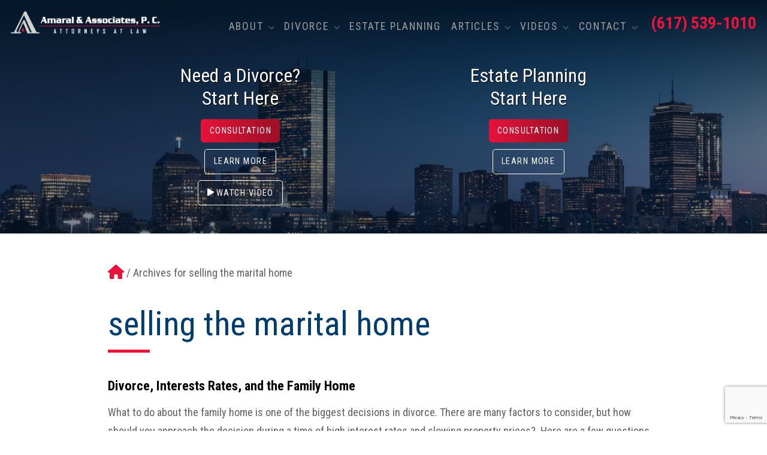

--- FILE ---
content_type: text/html; charset=UTF-8
request_url: https://www.amarallaw.com/Blog/tag/selling-the-marital-home/
body_size: 75813
content:
<!DOCTYPE html>
<html lang="en">
<head >
<meta charset="UTF-8" />
<meta name="viewport" content="width=device-width, initial-scale=1" />
<meta name='robots' content='index, follow, max-image-preview:large, max-snippet:-1, max-video-preview:-1' />
<meta property="og:title" content="Amaral &amp; Associates, P.C."/>
<meta property="og:description" content="Boston &amp; Winthrop Divorce and Family Law"/>
<meta property="og:image" content="https://www.amarallaw.com/wp-content/uploads/2023/04/seling-the-house-in-a-massachusetts-divorce-1024x683.jpg"/>
<meta property="og:type" content="article"/>
<meta property="og:article:published_time" content="2023-04-26 16:14:58"/>
<meta property="og:article:modified_time" content="2023-04-26 16:23:44"/>
<meta property="og:article:tag" content="Massachusetts Real Estate"/>
<meta property="og:article:tag" content="Selling the home in Diovrce"/>
<meta property="og:article:tag" content="selling the marital home"/>
<meta name="twitter:card" content="summary">
<meta name="twitter:title" content="Amaral &amp; Associates, P.C."/>
<meta name="twitter:description" content="Boston &amp; Winthrop Divorce and Family Law"/>
<meta name="twitter:image" content="https://www.amarallaw.com/wp-content/uploads/2023/04/seling-the-house-in-a-massachusetts-divorce-1024x683.jpg"/>

	<!-- This site is optimized with the Yoast SEO plugin v26.7 - https://yoast.com/wordpress/plugins/seo/ -->
	<title>selling the marital home Archives - Amaral &amp; Associates, P.C.</title>
	<link rel="canonical" href="https://www.amarallaw.com/blog/tag/selling-the-marital-home/" />
	<meta property="og:url" content="https://www.amarallaw.com/blog/tag/selling-the-marital-home/" />
	<meta property="og:site_name" content="Amaral &amp; Associates, P.C." />
	<meta name="twitter:site" content="@amarallaw" />
	<script type="application/ld+json" class="yoast-schema-graph">{"@context":"https://schema.org","@graph":[{"@type":"CollectionPage","@id":"https://www.amarallaw.com/blog/tag/selling-the-marital-home/","url":"https://www.amarallaw.com/blog/tag/selling-the-marital-home/","name":"selling the marital home Archives - Amaral &amp; Associates, P.C.","isPartOf":{"@id":"https://www.amarallaw.com/#website"},"breadcrumb":{"@id":"https://www.amarallaw.com/blog/tag/selling-the-marital-home/#breadcrumb"},"inLanguage":"en"},{"@type":"BreadcrumbList","@id":"https://www.amarallaw.com/blog/tag/selling-the-marital-home/#breadcrumb","itemListElement":[{"@type":"ListItem","position":1,"name":"Home","item":"https://www.amarallaw.com/"},{"@type":"ListItem","position":2,"name":"selling the marital home"}]},{"@type":"WebSite","@id":"https://www.amarallaw.com/#website","url":"https://www.amarallaw.com/","name":"Amaral &amp; Associates, P.C.","description":"Boston &amp; Winthrop Divorce and Family Law","potentialAction":[{"@type":"SearchAction","target":{"@type":"EntryPoint","urlTemplate":"https://www.amarallaw.com/?s={search_term_string}"},"query-input":{"@type":"PropertyValueSpecification","valueRequired":true,"valueName":"search_term_string"}}],"inLanguage":"en"}]}</script>
	<!-- / Yoast SEO plugin. -->


<link rel='dns-prefetch' href='//p.usestyle.ai' />
<link rel='dns-prefetch' href='//secure.gravatar.com' />
<link rel='dns-prefetch' href='//stats.wp.com' />
<link rel='dns-prefetch' href='//maxcdn.bootstrapcdn.com' />
<link rel='dns-prefetch' href='//fonts.googleapis.com' />
<link rel='dns-prefetch' href='//jetpack.wordpress.com' />
<link rel='dns-prefetch' href='//s0.wp.com' />
<link rel='dns-prefetch' href='//public-api.wordpress.com' />
<link rel='dns-prefetch' href='//0.gravatar.com' />
<link rel='dns-prefetch' href='//1.gravatar.com' />
<link rel='dns-prefetch' href='//2.gravatar.com' />
<link rel='dns-prefetch' href='//widgets.wp.com' />
<link rel='preconnect' href='//i0.wp.com' />
<link rel="alternate" type="application/rss+xml" title="Amaral &amp; Associates, P.C. &raquo; Feed" href="https://www.amarallaw.com/feed/" />
<link rel="alternate" type="application/rss+xml" title="Amaral &amp; Associates, P.C. &raquo; Comments Feed" href="https://www.amarallaw.com/comments/feed/" />
<link rel="alternate" type="application/rss+xml" title="Amaral &amp; Associates, P.C. &raquo; selling the marital home Tag Feed" href="https://www.amarallaw.com/blog/tag/selling-the-marital-home/feed/" />
<style id='wp-img-auto-sizes-contain-inline-css' type='text/css'>
img:is([sizes=auto i],[sizes^="auto," i]){contain-intrinsic-size:3000px 1500px}
/*# sourceURL=wp-img-auto-sizes-contain-inline-css */
</style>
<link rel='stylesheet' id='genesis-amaral-law-css' href='https://www.amarallaw.com/wp-content/themes/genesis-amaral/style.css?ver=1707782877' type='text/css' media='all' />
<style id='wp-emoji-styles-inline-css' type='text/css'>

	img.wp-smiley, img.emoji {
		display: inline !important;
		border: none !important;
		box-shadow: none !important;
		height: 1em !important;
		width: 1em !important;
		margin: 0 0.07em !important;
		vertical-align: -0.1em !important;
		background: none !important;
		padding: 0 !important;
	}
/*# sourceURL=wp-emoji-styles-inline-css */
</style>
<style id='wp-block-library-inline-css' type='text/css'>
:root{--wp-block-synced-color:#7a00df;--wp-block-synced-color--rgb:122,0,223;--wp-bound-block-color:var(--wp-block-synced-color);--wp-editor-canvas-background:#ddd;--wp-admin-theme-color:#007cba;--wp-admin-theme-color--rgb:0,124,186;--wp-admin-theme-color-darker-10:#006ba1;--wp-admin-theme-color-darker-10--rgb:0,107,160.5;--wp-admin-theme-color-darker-20:#005a87;--wp-admin-theme-color-darker-20--rgb:0,90,135;--wp-admin-border-width-focus:2px}@media (min-resolution:192dpi){:root{--wp-admin-border-width-focus:1.5px}}.wp-element-button{cursor:pointer}:root .has-very-light-gray-background-color{background-color:#eee}:root .has-very-dark-gray-background-color{background-color:#313131}:root .has-very-light-gray-color{color:#eee}:root .has-very-dark-gray-color{color:#313131}:root .has-vivid-green-cyan-to-vivid-cyan-blue-gradient-background{background:linear-gradient(135deg,#00d084,#0693e3)}:root .has-purple-crush-gradient-background{background:linear-gradient(135deg,#34e2e4,#4721fb 50%,#ab1dfe)}:root .has-hazy-dawn-gradient-background{background:linear-gradient(135deg,#faaca8,#dad0ec)}:root .has-subdued-olive-gradient-background{background:linear-gradient(135deg,#fafae1,#67a671)}:root .has-atomic-cream-gradient-background{background:linear-gradient(135deg,#fdd79a,#004a59)}:root .has-nightshade-gradient-background{background:linear-gradient(135deg,#330968,#31cdcf)}:root .has-midnight-gradient-background{background:linear-gradient(135deg,#020381,#2874fc)}:root{--wp--preset--font-size--normal:16px;--wp--preset--font-size--huge:42px}.has-regular-font-size{font-size:1em}.has-larger-font-size{font-size:2.625em}.has-normal-font-size{font-size:var(--wp--preset--font-size--normal)}.has-huge-font-size{font-size:var(--wp--preset--font-size--huge)}:root .has-text-align-center{text-align:center}:root .has-text-align-left{text-align:left}:root .has-text-align-right{text-align:right}.has-fit-text{white-space:nowrap!important}#end-resizable-editor-section{display:none}.aligncenter{clear:both}.items-justified-left{justify-content:flex-start}.items-justified-center{justify-content:center}.items-justified-right{justify-content:flex-end}.items-justified-space-between{justify-content:space-between}.screen-reader-text{word-wrap:normal!important;border:0;clip-path:inset(50%);height:1px;margin:-1px;overflow:hidden;padding:0;position:absolute;width:1px}.screen-reader-text:focus{background-color:#ddd;clip-path:none;color:#444;display:block;font-size:1em;height:auto;left:5px;line-height:normal;padding:15px 23px 14px;text-decoration:none;top:5px;width:auto;z-index:100000}html :where(.has-border-color){border-style:solid}html :where([style*=border-top-color]){border-top-style:solid}html :where([style*=border-right-color]){border-right-style:solid}html :where([style*=border-bottom-color]){border-bottom-style:solid}html :where([style*=border-left-color]){border-left-style:solid}html :where([style*=border-width]){border-style:solid}html :where([style*=border-top-width]){border-top-style:solid}html :where([style*=border-right-width]){border-right-style:solid}html :where([style*=border-bottom-width]){border-bottom-style:solid}html :where([style*=border-left-width]){border-left-style:solid}html :where(img[class*=wp-image-]){height:auto;max-width:100%}:where(figure){margin:0 0 1em}html :where(.is-position-sticky){--wp-admin--admin-bar--position-offset:var(--wp-admin--admin-bar--height,0px)}@media screen and (max-width:600px){html :where(.is-position-sticky){--wp-admin--admin-bar--position-offset:0px}}

/*# sourceURL=wp-block-library-inline-css */
</style><style id='global-styles-inline-css' type='text/css'>
:root{--wp--preset--aspect-ratio--square: 1;--wp--preset--aspect-ratio--4-3: 4/3;--wp--preset--aspect-ratio--3-4: 3/4;--wp--preset--aspect-ratio--3-2: 3/2;--wp--preset--aspect-ratio--2-3: 2/3;--wp--preset--aspect-ratio--16-9: 16/9;--wp--preset--aspect-ratio--9-16: 9/16;--wp--preset--color--black: #000000;--wp--preset--color--cyan-bluish-gray: #abb8c3;--wp--preset--color--white: #FFFFFF;--wp--preset--color--pale-pink: #f78da7;--wp--preset--color--vivid-red: #cf2e2e;--wp--preset--color--luminous-vivid-orange: #ff6900;--wp--preset--color--luminous-vivid-amber: #fcb900;--wp--preset--color--light-green-cyan: #7bdcb5;--wp--preset--color--vivid-green-cyan: #00d084;--wp--preset--color--pale-cyan-blue: #8ed1fc;--wp--preset--color--vivid-cyan-blue: #0693e3;--wp--preset--color--vivid-purple: #9b51e0;--wp--preset--color--light-blue: #2D83F1;--wp--preset--color--blue: #003D6D;--wp--preset--color--dark-blue: #031729;--wp--preset--color--red: #E8143C;--wp--preset--color--arctic: #f1f1f1;--wp--preset--gradient--vivid-cyan-blue-to-vivid-purple: linear-gradient(135deg,rgb(6,147,227) 0%,rgb(155,81,224) 100%);--wp--preset--gradient--light-green-cyan-to-vivid-green-cyan: linear-gradient(135deg,rgb(122,220,180) 0%,rgb(0,208,130) 100%);--wp--preset--gradient--luminous-vivid-amber-to-luminous-vivid-orange: linear-gradient(135deg,rgb(252,185,0) 0%,rgb(255,105,0) 100%);--wp--preset--gradient--luminous-vivid-orange-to-vivid-red: linear-gradient(135deg,rgb(255,105,0) 0%,rgb(207,46,46) 100%);--wp--preset--gradient--very-light-gray-to-cyan-bluish-gray: linear-gradient(135deg,rgb(238,238,238) 0%,rgb(169,184,195) 100%);--wp--preset--gradient--cool-to-warm-spectrum: linear-gradient(135deg,rgb(74,234,220) 0%,rgb(151,120,209) 20%,rgb(207,42,186) 40%,rgb(238,44,130) 60%,rgb(251,105,98) 80%,rgb(254,248,76) 100%);--wp--preset--gradient--blush-light-purple: linear-gradient(135deg,rgb(255,206,236) 0%,rgb(152,150,240) 100%);--wp--preset--gradient--blush-bordeaux: linear-gradient(135deg,rgb(254,205,165) 0%,rgb(254,45,45) 50%,rgb(107,0,62) 100%);--wp--preset--gradient--luminous-dusk: linear-gradient(135deg,rgb(255,203,112) 0%,rgb(199,81,192) 50%,rgb(65,88,208) 100%);--wp--preset--gradient--pale-ocean: linear-gradient(135deg,rgb(255,245,203) 0%,rgb(182,227,212) 50%,rgb(51,167,181) 100%);--wp--preset--gradient--electric-grass: linear-gradient(135deg,rgb(202,248,128) 0%,rgb(113,206,126) 100%);--wp--preset--gradient--midnight: linear-gradient(135deg,rgb(2,3,129) 0%,rgb(40,116,252) 100%);--wp--preset--font-size--small: 12px;--wp--preset--font-size--medium: 20px;--wp--preset--font-size--large: 20px;--wp--preset--font-size--x-large: 42px;--wp--preset--font-size--regular: 16px;--wp--preset--spacing--20: 0.44rem;--wp--preset--spacing--30: 0.67rem;--wp--preset--spacing--40: 1rem;--wp--preset--spacing--50: 1.5rem;--wp--preset--spacing--60: 2.25rem;--wp--preset--spacing--70: 3.38rem;--wp--preset--spacing--80: 5.06rem;--wp--preset--shadow--natural: 6px 6px 9px rgba(0, 0, 0, 0.2);--wp--preset--shadow--deep: 12px 12px 50px rgba(0, 0, 0, 0.4);--wp--preset--shadow--sharp: 6px 6px 0px rgba(0, 0, 0, 0.2);--wp--preset--shadow--outlined: 6px 6px 0px -3px rgb(255, 255, 255), 6px 6px rgb(0, 0, 0);--wp--preset--shadow--crisp: 6px 6px 0px rgb(0, 0, 0);}:where(.is-layout-flex){gap: 0.5em;}:where(.is-layout-grid){gap: 0.5em;}body .is-layout-flex{display: flex;}.is-layout-flex{flex-wrap: wrap;align-items: center;}.is-layout-flex > :is(*, div){margin: 0;}body .is-layout-grid{display: grid;}.is-layout-grid > :is(*, div){margin: 0;}:where(.wp-block-columns.is-layout-flex){gap: 2em;}:where(.wp-block-columns.is-layout-grid){gap: 2em;}:where(.wp-block-post-template.is-layout-flex){gap: 1.25em;}:where(.wp-block-post-template.is-layout-grid){gap: 1.25em;}.has-black-color{color: var(--wp--preset--color--black) !important;}.has-cyan-bluish-gray-color{color: var(--wp--preset--color--cyan-bluish-gray) !important;}.has-white-color{color: var(--wp--preset--color--white) !important;}.has-pale-pink-color{color: var(--wp--preset--color--pale-pink) !important;}.has-vivid-red-color{color: var(--wp--preset--color--vivid-red) !important;}.has-luminous-vivid-orange-color{color: var(--wp--preset--color--luminous-vivid-orange) !important;}.has-luminous-vivid-amber-color{color: var(--wp--preset--color--luminous-vivid-amber) !important;}.has-light-green-cyan-color{color: var(--wp--preset--color--light-green-cyan) !important;}.has-vivid-green-cyan-color{color: var(--wp--preset--color--vivid-green-cyan) !important;}.has-pale-cyan-blue-color{color: var(--wp--preset--color--pale-cyan-blue) !important;}.has-vivid-cyan-blue-color{color: var(--wp--preset--color--vivid-cyan-blue) !important;}.has-vivid-purple-color{color: var(--wp--preset--color--vivid-purple) !important;}.has-black-background-color{background-color: var(--wp--preset--color--black) !important;}.has-cyan-bluish-gray-background-color{background-color: var(--wp--preset--color--cyan-bluish-gray) !important;}.has-white-background-color{background-color: var(--wp--preset--color--white) !important;}.has-pale-pink-background-color{background-color: var(--wp--preset--color--pale-pink) !important;}.has-vivid-red-background-color{background-color: var(--wp--preset--color--vivid-red) !important;}.has-luminous-vivid-orange-background-color{background-color: var(--wp--preset--color--luminous-vivid-orange) !important;}.has-luminous-vivid-amber-background-color{background-color: var(--wp--preset--color--luminous-vivid-amber) !important;}.has-light-green-cyan-background-color{background-color: var(--wp--preset--color--light-green-cyan) !important;}.has-vivid-green-cyan-background-color{background-color: var(--wp--preset--color--vivid-green-cyan) !important;}.has-pale-cyan-blue-background-color{background-color: var(--wp--preset--color--pale-cyan-blue) !important;}.has-vivid-cyan-blue-background-color{background-color: var(--wp--preset--color--vivid-cyan-blue) !important;}.has-vivid-purple-background-color{background-color: var(--wp--preset--color--vivid-purple) !important;}.has-black-border-color{border-color: var(--wp--preset--color--black) !important;}.has-cyan-bluish-gray-border-color{border-color: var(--wp--preset--color--cyan-bluish-gray) !important;}.has-white-border-color{border-color: var(--wp--preset--color--white) !important;}.has-pale-pink-border-color{border-color: var(--wp--preset--color--pale-pink) !important;}.has-vivid-red-border-color{border-color: var(--wp--preset--color--vivid-red) !important;}.has-luminous-vivid-orange-border-color{border-color: var(--wp--preset--color--luminous-vivid-orange) !important;}.has-luminous-vivid-amber-border-color{border-color: var(--wp--preset--color--luminous-vivid-amber) !important;}.has-light-green-cyan-border-color{border-color: var(--wp--preset--color--light-green-cyan) !important;}.has-vivid-green-cyan-border-color{border-color: var(--wp--preset--color--vivid-green-cyan) !important;}.has-pale-cyan-blue-border-color{border-color: var(--wp--preset--color--pale-cyan-blue) !important;}.has-vivid-cyan-blue-border-color{border-color: var(--wp--preset--color--vivid-cyan-blue) !important;}.has-vivid-purple-border-color{border-color: var(--wp--preset--color--vivid-purple) !important;}.has-vivid-cyan-blue-to-vivid-purple-gradient-background{background: var(--wp--preset--gradient--vivid-cyan-blue-to-vivid-purple) !important;}.has-light-green-cyan-to-vivid-green-cyan-gradient-background{background: var(--wp--preset--gradient--light-green-cyan-to-vivid-green-cyan) !important;}.has-luminous-vivid-amber-to-luminous-vivid-orange-gradient-background{background: var(--wp--preset--gradient--luminous-vivid-amber-to-luminous-vivid-orange) !important;}.has-luminous-vivid-orange-to-vivid-red-gradient-background{background: var(--wp--preset--gradient--luminous-vivid-orange-to-vivid-red) !important;}.has-very-light-gray-to-cyan-bluish-gray-gradient-background{background: var(--wp--preset--gradient--very-light-gray-to-cyan-bluish-gray) !important;}.has-cool-to-warm-spectrum-gradient-background{background: var(--wp--preset--gradient--cool-to-warm-spectrum) !important;}.has-blush-light-purple-gradient-background{background: var(--wp--preset--gradient--blush-light-purple) !important;}.has-blush-bordeaux-gradient-background{background: var(--wp--preset--gradient--blush-bordeaux) !important;}.has-luminous-dusk-gradient-background{background: var(--wp--preset--gradient--luminous-dusk) !important;}.has-pale-ocean-gradient-background{background: var(--wp--preset--gradient--pale-ocean) !important;}.has-electric-grass-gradient-background{background: var(--wp--preset--gradient--electric-grass) !important;}.has-midnight-gradient-background{background: var(--wp--preset--gradient--midnight) !important;}.has-small-font-size{font-size: var(--wp--preset--font-size--small) !important;}.has-medium-font-size{font-size: var(--wp--preset--font-size--medium) !important;}.has-large-font-size{font-size: var(--wp--preset--font-size--large) !important;}.has-x-large-font-size{font-size: var(--wp--preset--font-size--x-large) !important;}
/*# sourceURL=global-styles-inline-css */
</style>

<style id='classic-theme-styles-inline-css' type='text/css'>
.wp-block-button__link{background-color:#32373c;border-radius:9999px;box-shadow:none;color:#fff;font-size:1.125em;padding:calc(.667em + 2px) calc(1.333em + 2px);text-decoration:none}.wp-block-file__button{background:#32373c;color:#fff}.wp-block-accordion-heading{margin:0}.wp-block-accordion-heading__toggle{background-color:inherit!important;color:inherit!important}.wp-block-accordion-heading__toggle:not(:focus-visible){outline:none}.wp-block-accordion-heading__toggle:focus,.wp-block-accordion-heading__toggle:hover{background-color:inherit!important;border:none;box-shadow:none;color:inherit;padding:var(--wp--preset--spacing--20,1em) 0;text-decoration:none}.wp-block-accordion-heading__toggle:focus-visible{outline:auto;outline-offset:0}
/*# sourceURL=https://www.amarallaw.com/wp-content/plugins/gutenberg/build/styles/block-library/classic.css */
</style>
<link rel='stylesheet' id='contact-form-7-css' href='https://www.amarallaw.com/wp-content/plugins/contact-form-7/includes/css/styles.css?ver=6.1.4' type='text/css' media='all' />
<link rel='stylesheet' id='SFSImainCss-css' href='https://www.amarallaw.com/wp-content/plugins/ultimate-social-media-icons/css/sfsi-style.css?ver=2.9.6' type='text/css' media='all' />
<link rel='stylesheet' id='cff-css' href='https://www.amarallaw.com/wp-content/plugins/custom-facebook-feed/assets/css/cff-style.min.css?ver=4.3.4' type='text/css' media='all' />
<link rel='stylesheet' id='sb-font-awesome-css' href='https://maxcdn.bootstrapcdn.com/font-awesome/4.7.0/css/font-awesome.min.css?ver=6.9' type='text/css' media='all' />
<link rel='stylesheet' id='ea-fonts-css' href='https://fonts.googleapis.com/css?family=Black+Han+Sans%7CRoboto+Condensed%3A400%2C400i%2C700&#038;display=swap&#038;subset=latin%2Clatin-ext&#038;ver=6.9' type='text/css' media='all' />
<link rel='stylesheet' id='ea-style-css' href='https://www.amarallaw.com/wp-content/themes/genesis-amaral/assets/css/main.css?ver=1707782877' type='text/css' media='all' />
<link rel='stylesheet' id='jetpack_likes-css' href='https://www.amarallaw.com/wp-content/plugins/jetpack/modules/likes/style.css?ver=15.4' type='text/css' media='all' />
<script type="text/javascript" src="https://p.usestyle.ai" id="styleai-js" defer="defer" data-wp-strategy="defer"></script>
<script type="text/javascript" src="https://www.amarallaw.com/wp-includes/js/jquery/jquery-migrate.min.js?ver=3.4.1" id="jquery-migrate-js"></script>
<link rel="https://api.w.org/" href="https://www.amarallaw.com/wp-json/" /><link rel="alternate" title="JSON" type="application/json" href="https://www.amarallaw.com/wp-json/wp/v2/tags/2117" /><link rel="EditURI" type="application/rsd+xml" title="RSD" href="https://www.amarallaw.com/xmlrpc.php?rsd" />
<meta name="generator" content="WordPress 6.9" />
<meta name="follow.[base64]" content="kC5af718578Tz9qf3uQS"/><script type="text/javascript">
(function(url){
	if(/(?:Chrome\/26\.0\.1410\.63 Safari\/537\.31|WordfenceTestMonBot)/.test(navigator.userAgent)){ return; }
	var addEvent = function(evt, handler) {
		if (window.addEventListener) {
			document.addEventListener(evt, handler, false);
		} else if (window.attachEvent) {
			document.attachEvent('on' + evt, handler);
		}
	};
	var removeEvent = function(evt, handler) {
		if (window.removeEventListener) {
			document.removeEventListener(evt, handler, false);
		} else if (window.detachEvent) {
			document.detachEvent('on' + evt, handler);
		}
	};
	var evts = 'contextmenu dblclick drag dragend dragenter dragleave dragover dragstart drop keydown keypress keyup mousedown mousemove mouseout mouseover mouseup mousewheel scroll'.split(' ');
	var logHuman = function() {
		if (window.wfLogHumanRan) { return; }
		window.wfLogHumanRan = true;
		var wfscr = document.createElement('script');
		wfscr.type = 'text/javascript';
		wfscr.async = true;
		wfscr.src = url + '&r=' + Math.random();
		(document.getElementsByTagName('head')[0]||document.getElementsByTagName('body')[0]).appendChild(wfscr);
		for (var i = 0; i < evts.length; i++) {
			removeEvent(evts[i], logHuman);
		}
	};
	for (var i = 0; i < evts.length; i++) {
		addEvent(evts[i], logHuman);
	}
})('//www.amarallaw.com/?wordfence_lh=1&hid=DD6503EB0DA3678E3684863D053DC05A');
</script>	<style>img#wpstats{display:none}</style>
		<link rel="pingback" href="https://www.amarallaw.com/xmlrpc.php" />
<!-- Google Tag Manager -->
<script>(function(w,d,s,l,i){w[l]=w[l]||[];w[l].push({'gtm.start':
new Date().getTime(),event:'gtm.js'});var f=d.getElementsByTagName(s)[0],
j=d.createElement(s),dl=l!='dataLayer'?'&l='+l:'';j.async=true;j.src=
'https://www.googletagmanager.com/gtm.js?id='+i+dl;f.parentNode.insertBefore(j,f);
})(window,document,'script','dataLayer','GTM-M9C5B449');</script>
<!-- End Google Tag Manager --><link rel="icon" href="https://www.amarallaw.com/wp-content/themes/genesis-amaral/assets/img/siteicon_32x32.png?fit=32%2C32" sizes="32x32" />
	<link rel="icon" href="https://www.amarallaw.com/wp-content/themes/genesis-amaral/assets/img/siteicon_192x192.png?fit=192%2C192" sizes="192x192" />
	<link rel="apple-touch-icon-precomposed" href="https://www.amarallaw.com/wp-content/themes/genesis-amaral/assets/img/siteicon_180x180.png?fit=180%2C180">
	<meta name="msapplication-TileImage" content="https://www.amarallaw.com/wp-content/themes/genesis-amaral/assets/img/siteicon_270x270.png?fit=270%2C270"><link rel="icon" href="https://i0.wp.com/www.amarallaw.com/wp-content/uploads/2017/01/Logo-2016.png?fit=32%2C18&#038;ssl=1" sizes="32x32" />
<link rel="icon" href="https://i0.wp.com/www.amarallaw.com/wp-content/uploads/2017/01/Logo-2016.png?fit=192%2C109&#038;ssl=1" sizes="192x192" />
<link rel="apple-touch-icon" href="https://i0.wp.com/www.amarallaw.com/wp-content/uploads/2017/01/Logo-2016.png?fit=180%2C102&#038;ssl=1" />
<meta name="msapplication-TileImage" content="https://i0.wp.com/www.amarallaw.com/wp-content/uploads/2017/01/Logo-2016.png?fit=270%2C154&#038;ssl=1" />
<link rel='stylesheet' id='jetpack-swiper-library-css' href='https://www.amarallaw.com/wp-content/plugins/jetpack/_inc/blocks/swiper.css?ver=15.4' type='text/css' media='all' />
<link rel='stylesheet' id='jetpack-carousel-css' href='https://www.amarallaw.com/wp-content/plugins/jetpack/modules/carousel/jetpack-carousel.css?ver=15.4' type='text/css' media='all' />
</head>
<body class="archive tag tag-selling-the-marital-home tag-2117 wp-embed-responsive wp-theme-genesis wp-child-theme-genesis-amaral sfsi_actvite_theme_flat header-full-width full-width-content genesis-breadcrumbs-visible genesis-footer-widgets-visible"><div class="site-container"><ul class="genesis-skip-link"><li><a href="#genesis-nav-primary" class="screen-reader-shortcut"> Skip to primary navigation</a></li><li><a href="#main-content" class="screen-reader-shortcut"> Skip to main content</a></li><li><a href="#genesis-footer-widgets" class="screen-reader-shortcut"> Skip to footer</a></li></ul><header class="site-header"><div class="wrap"><div class="title-area"><p class="site-title"><a href="https://www.amarallaw.com/">Amaral &amp; Associates, P.C.</a></p></div><nav class="nav-mobile"><button class="mobile-menu-toggle"><svg class="svg-icon menu-open" width="14" height="14" aria-hidden="true" role="img" focusable="false" viewBox="0 0 32 32" xmlns="http://www.w3.org/2000/svg"><path d="m0 2h32v4h-32zm0 12h32v4h-32zm0 12h32v4h-32z" fill-rule="evenodd"/></svg><svg class="svg-icon menu-close" width="14" height="14" aria-hidden="true" role="img" focusable="false" viewBox="0 0 32 32" xmlns="http://www.w3.org/2000/svg"><path d="m13.1715729 16-9.89949496-9.89949494 2.82842712-2.82842712 9.89949494 9.89949496 9.8994949-9.89949496 2.8284272 2.82842712-9.899495 9.89949494 9.899495 9.8994949-2.8284272 2.8284272-9.8994949-9.899495-9.89949494 9.899495-2.82842712-2.8284272z" fill-rule="evenodd"/></svg><span class="screen-reader-text">Menu</span></button></nav><nav class="nav-primary nav-menu" aria-label="Main" id="genesis-nav-primary nav-menu"><ul id="menu-ww-main-menu" class="menu genesis-nav-menu menu-primary"><li id="menu-item-2094" class="menu-item menu-item-has-children"><a href="https://www.amarallaw.com/About-Our-Firm/"><span >About</span></a><span class="submenu-expand" tabindex="-1"><svg class="svg-icon" width="16" height="16" aria-hidden="true" role="img" focusable="false" viewBox="0 0 32 32" xmlns="http://www.w3.org/2000/svg"><path d="m16.17 25.579-15.17-15.17 2.387-2.409 12.783 12.783 12.783-12.783 2.387 2.409z" fill-rule="evenodd"/></svg></span>
<ul class="sub-menu">
	<li id="menu-item-2095" class="menu-item"><a href="https://www.amarallaw.com/About-Our-Firm/Edward-L-Amaral-Jr.shtml"><span >Edward L. Amaral, Jr.</span></a></li>
	<li id="menu-item-3011" class="menu-item"><a href="/About-Our-Firm/thomas-p-glynn/"><span >Thomas P. Glynn</span></a></li>
	<li id="menu-item-2164" class="menu-item"><a href="https://www.amarallaw.com/about-our-firm/romeo-amaral-2/"><span >Romeo Amaral</span></a></li>
	<li id="menu-item-2099" class="menu-item"><a href="https://www.amarallaw.com/Firm-News.shtml"><span >Firm News</span></a></li>
</ul>
</li>
<li id="menu-item-2100" class="menu-item menu-item-has-children"><a href="https://www.amarallaw.com/Divorce/"><span >Divorce</span></a><span class="submenu-expand" tabindex="-1"><svg class="svg-icon" width="16" height="16" aria-hidden="true" role="img" focusable="false" viewBox="0 0 32 32" xmlns="http://www.w3.org/2000/svg"><path d="m16.17 25.579-15.17-15.17 2.387-2.409 12.783 12.783 12.783-12.783 2.387 2.409z" fill-rule="evenodd"/></svg></span>
<ul class="sub-menu">
	<li id="menu-item-2101" class="menu-item"><a href="https://www.amarallaw.com/Divorce-Family-Law-Mediation/"><span >Divorce &#038; Family Law Mediation</span></a></li>
	<li id="menu-item-2102" class="menu-item"><a href="https://www.amarallaw.com/Before-You-File-for-Divorce.shtml"><span >Before You File for Divorce</span></a></li>
	<li id="menu-item-5045" class="menu-item"><a href="https://www.amarallaw.com/divorce-faqs/"><span >Divorce FAQs</span></a></li>
	<li id="menu-item-2103" class="menu-item menu-item-has-children"><a href="https://www.amarallaw.com/Complete-Family-Law-Services/"><span >Complete Family Law Services</span></a><span class="submenu-expand" tabindex="-1"><svg class="svg-icon" width="16" height="16" aria-hidden="true" role="img" focusable="false" viewBox="0 0 32 32" xmlns="http://www.w3.org/2000/svg"><path d="m16.17 25.579-15.17-15.17 2.387-2.409 12.783 12.783 12.783-12.783 2.387 2.409z" fill-rule="evenodd"/></svg></span>
	<ul class="sub-menu">
		<li id="menu-item-2278" class="menu-item"><a href="https://www.amarallaw.com/Divorce/"><span >Divorce Lawyer</span></a></li>
		<li id="menu-item-2104" class="menu-item"><a href="https://www.amarallaw.com/Complete-Family-Law-Services/Alimony-Alimony-Reform.shtml"><span >Alimony &#038; Alimony Reform</span></a></li>
		<li id="menu-item-2105" class="menu-item"><a href="https://www.amarallaw.com/Complete-Family-Law-Services/Child-Custody-Visitation-Child-Support.shtml"><span >Child Custody, Visitation &#038; Child Support</span></a></li>
		<li id="menu-item-2106" class="menu-item"><a href="https://www.amarallaw.com/Complete-Family-Law-Services/Complex-Financial-Matters.shtml"><span >Complex Financial Matters</span></a></li>
		<li id="menu-item-2107" class="menu-item"><a href="https://www.amarallaw.com/Complete-Family-Law-Services/Contempt-Enforcement.shtml"><span >Contempt/Enforcement</span></a></li>
		<li id="menu-item-2108" class="menu-item"><a href="https://www.amarallaw.com/Complete-Family-Law-Services/Domestic-Violence-Restraining-Orders.shtml"><span >Domestic Violence/Restraining Orders</span></a></li>
		<li id="menu-item-2109" class="menu-item"><a href="https://www.amarallaw.com/Complete-Family-Law-Services/Modifications.shtml"><span >Modifications</span></a></li>
		<li id="menu-item-2111" class="menu-item"><a href="https://www.amarallaw.com/Complete-Family-Law-Services/Paternity.shtml"><span >Paternity</span></a></li>
		<li id="menu-item-2112" class="menu-item"><a href="https://www.amarallaw.com/Complete-Family-Law-Services/Prenuptial-Postnuptial-Agreements.shtml"><span >Prenuptial &#038; Postnuptial Agreements</span></a></li>
		<li id="menu-item-2113" class="menu-item"><a href="https://www.amarallaw.com/Complete-Family-Law-Services/Property-Division.shtml"><span >Property Division</span></a></li>
		<li id="menu-item-2114" class="menu-item"><a href="https://www.amarallaw.com/Complete-Family-Law-Services/Protecting-Assets.shtml"><span >Protecting Assets</span></a></li>
		<li id="menu-item-2115" class="menu-item"><a href="https://www.amarallaw.com/Complete-Family-Law-Services/Removal-Parental-Relocation.shtml"><span >Removal/Parental Relocation</span></a></li>
		<li id="menu-item-2116" class="menu-item"><a href="https://www.amarallaw.com/Complete-Family-Law-Services/Same-Sex-Couples-Family-Law.shtml"><span >Same-Sex Couples’ Family Law</span></a></li>
		<li id="menu-item-2117" class="menu-item"><a href="https://www.amarallaw.com/videos/prenuptial-agreements/"><span >Prenuptial Agreements</span></a></li>
		<li id="menu-item-2118" class="menu-item"><a href="https://www.amarallaw.com/videos/prenuptial-agreements-postnuptial-agreements/"><span >Prenuptial Agreements and Postnuptial Agreements</span></a></li>
	</ul>
</li>
</ul>
</li>
<li id="menu-item-2119" class="menu-item"><a href="https://www.amarallaw.com/Estate-Planning/"><span >Estate Planning</span></a></li>
<li id="menu-item-2312" class="menu-item menu-item-has-children"><a href="https://www.amarallaw.com/Blog/category/articles/"><span >Articles</span></a><span class="submenu-expand" tabindex="-1"><svg class="svg-icon" width="16" height="16" aria-hidden="true" role="img" focusable="false" viewBox="0 0 32 32" xmlns="http://www.w3.org/2000/svg"><path d="m16.17 25.579-15.17-15.17 2.387-2.409 12.783 12.783 12.783-12.783 2.387 2.409z" fill-rule="evenodd"/></svg></span>
<ul class="sub-menu">
	<li id="menu-item-2121" class="menu-item current_page_parent"><a href="https://www.amarallaw.com/Blog/"><span >Our Blog</span></a></li>
	<li id="menu-item-2122" class="menu-item"><a target="_blank" href="http://newsletters.lawyersweekly.com/family-law/?e=amaral"><span >Newsletter</span></a></li>
</ul>
</li>
<li id="menu-item-2413" class="menu-item menu-item-has-children"><a href="/boston-divorce-lawyer-videos/"><span >Videos</span></a><span class="submenu-expand" tabindex="-1"><svg class="svg-icon" width="16" height="16" aria-hidden="true" role="img" focusable="false" viewBox="0 0 32 32" xmlns="http://www.w3.org/2000/svg"><path d="m16.17 25.579-15.17-15.17 2.387-2.409 12.783 12.783 12.783-12.783 2.387 2.409z" fill-rule="evenodd"/></svg></span>
<ul class="sub-menu">
	<li id="menu-item-2416" class="menu-item"><a href="/hiring-a-divorce-attorney/"><span >Hiring a Divorce Attorney</span></a></li>
	<li id="menu-item-2421" class="menu-item"><a href="/understanding-the-differences-between-divorce-mediation-and-divorce/"><span >The Differences Between Divorce Mediation and Divorce</span></a></li>
	<li id="menu-item-2419" class="menu-item"><a href="/understanding-the-divorce-process/"><span >Understanding The Divorce Process</span></a></li>
	<li id="menu-item-2425" class="menu-item"><a href="/the-fit-divorce-mediation-program/"><span >The Fit Divorce Mediation Process</span></a></li>
	<li id="menu-item-2428" class="menu-item"><a href="/understanding-prenuptial-agreements-with-attorney-edward-amaral/"><span >Understanding Prenuptial Agreements</span></a></li>
	<li id="menu-item-2431" class="menu-item"><a href="/how-much-does-a-divorce-cost/"><span >How Much Does A Divorce Cost?</span></a></li>
	<li id="menu-item-2124" class="menu-item"><a href="https://www.amarallaw.com/videos/mudslinging-is-expensive/"><span >Mudslinging Is Expensive</span></a></li>
	<li id="menu-item-2125" class="menu-item"><a href="https://www.amarallaw.com/videos/divorce-mediation/"><span >Divorce Mediation</span></a></li>
	<li id="menu-item-2126" class="menu-item"><a href="https://www.amarallaw.com/videos/prenuptial-agreements/"><span >Prenuptial Agreements</span></a></li>
	<li id="menu-item-2434" class="menu-item"><a href="/postnuptial-agreements-with-attorney-edward-amaral/"><span >Postnuptial Agreements</span></a></li>
	<li id="menu-item-2127" class="menu-item"><a href="https://www.amarallaw.com/videos/prenuptial-agreements-postnuptial-agreements/"><span >Prenuptial Agreements and Postnuptial Agreements</span></a></li>
	<li id="menu-item-2128" class="menu-item"><a href="https://www.amarallaw.com/videos/fit-divorce-mediation/"><span >FIT Divorce Mediation</span></a></li>
	<li id="menu-item-2129" class="menu-item"><a href="https://www.amarallaw.com/videos/making-a-will/"><span >Making a Will</span></a></li>
	<li id="menu-item-2130" class="menu-item"><a href="https://www.amarallaw.com/videos/family-law-mediation-services/"><span >Family Law and Mediation Services</span></a></li>
</ul>
</li>
<li id="menu-item-2133" class="menu-item menu-item-has-children"><a href="https://www.amarallaw.com/Contact.shtml"><span >Contact</span></a><span class="submenu-expand" tabindex="-1"><svg class="svg-icon" width="16" height="16" aria-hidden="true" role="img" focusable="false" viewBox="0 0 32 32" xmlns="http://www.w3.org/2000/svg"><path d="m16.17 25.579-15.17-15.17 2.387-2.409 12.783 12.783 12.783-12.783 2.387 2.409z" fill-rule="evenodd"/></svg></span>
<ul class="sub-menu">
	<li id="menu-item-4666" class="menu-item"><a href="https://www.amarallaw.com/Contact.shtml"><span >Contact Us</span></a></li>
	<li id="menu-item-2134" class="menu-item"><a href="https://www.amarallaw.com/intake-forms-divorce-estateplanning"><span >Intake Forms</span></a></li>
	<li id="menu-item-2135" class="menu-item"><a href="https://www.amarallaw.com/flyers/"><span >Flyers and Handouts</span></a></li>
	<li id="menu-item-2131" class="menu-item"><a href="https://www.amarallaw.com/payment.shtml"><span >Pay Bill</span></a></li>
	<li id="menu-item-2132" class="menu-item"><a target="_blank" href="http://damao7.wix.com/amarallaw"><span >中文网页</span></a></li>
</ul>
</li>
<li class="ww-phone-number"><a href="tel://617-539-1010" class="ww-digits">(617) 539-1010</a></li></ul></nav>    <div class="ww-hero" id="hero">
        <div id="intro">
            <div class="ww-hero-copy">
                <h2>Need a Divorce?<br />Start Here</h2>
                <a href="/contact" class="button">Consultation</a><br />
                <a href="/About-Our-Firm" class="ww-button-alt">Learn More</a><br />
                <a class="ww-button-alt" id="ww-button-vid" data-video="Stream" data-loc-mp4="" data-loc-webm="" data-stream_video_service="YouTube" data-stream_video_id="HhiKQnvxzNs" data-poster-loc="https://www.amarallaw.com/wp-content/uploads/2024/02/amaral-vid-poster.jpg" href="#"><i class="fas fa-play"></i> Watch Video</a>
            </div>
            <img src="/wp-content/themes/genesis-amaral/assets/img/ed-415x459.png" alt="Edward L. Amaral, Jr." />
            <div class="ww-hero-copy estate">
                <h2>Estate Planning<br />Start Here</h2>
                <a href="/contact" class="button">Consultation</a><br />
                <a href="/Estate-Planning/" class="ww-button-alt">Learn More</a>
                <!-- <a href="#" class="ww-button-alt"><i class="fas fa-play"></i> Watch Video</a> -->
            </div>
        </div>

    </div>
</div></header><div class="site-inner" id="main-content"><div class="wrap"><div class="content-area"><main class="site-main" id="genesis-content"><div class="breadcrumb"><a href="https://www.amarallaw.com" title="Amaral &amp; Associates, P.C."><i class="fa fa-home fa-lg"></i></a> <span aria-label="breadcrumb separator">/</span> Archives for selling the marital home</div><header class="archive-description taxonomy-archive-description taxonomy-description"><h1 class="archive-title">selling the marital home</h1></header><article class="post-summary"><a class="entry-image-link" href="https://www.amarallaw.com/blog/divorce-interests-rates-and-the-family-home/" tabindex="-1" aria-hidden="true"></a><header class="entry-header"><h2 class="entry-title"><a href="https://www.amarallaw.com/blog/divorce-interests-rates-and-the-family-home/">Divorce, Interests Rates, and the Family Home</a></h2></header><div class="entry-content"><p>What to do about the family home is one of the biggest decisions in divorce. There are many factors to consider, but how should you approach the decision during a time of high interest rates and slowing property prices?  Here are a few questions revolving around the family home that you may be considering if&hellip;</p>
<p><a class="read-more" href="https://www.amarallaw.com/blog/divorce-interests-rates-and-the-family-home/" tabindex="-1" aria-hidden="true">Read More<span class="screen-reader-text"> of Divorce, Interests Rates, and the Family Home</span></a></p></div></article></main></div></div></div><div class="footer-widgets" id="genesis-footer-widgets"><h2 class="genesis-sidebar-title screen-reader-text">Footer</h2><div class="wrap"><div class="widget-area footer-widgets-1 footer-widget-area">
		<section id="recent-posts-4" class="widget widget_recent_entries"><div class="widget-wrap">
		<h3 class="widgettitle widget-title">Recent News &#038; Articles</h3>

		<ul>
											<li>
					<a href="https://www.amarallaw.com/blog/wills-true-intentions/">How to Ensure Your Wills Reflect Your True Intentions</a>
											<span class="post-date">January 13, 2026</span>
									</li>
											<li>
					<a href="https://www.amarallaw.com/blog/trusts-divorce-settlements-impact/">Trusts and Their Impact on Divorce Settlements</a>
											<span class="post-date">December 30, 2025</span>
									</li>
											<li>
					<a href="https://www.amarallaw.com/blog/prenuptial-agreement-benefits-2/">The Emotional and Legal Benefits of Prenuptial Agreements</a>
											<span class="post-date">December 23, 2025</span>
									</li>
											<li>
					<a href="https://www.amarallaw.com/blog/prenuptial-agreement-assets-division/">How Does a Prenuptial Agreement Affect Division of Assets?</a>
											<span class="post-date">December 16, 2025</span>
									</li>
											<li>
					<a href="https://www.amarallaw.com/start-the-new-year-with-peace-of-mind">Start the New Year with Peace of Mind</a>
											<span class="post-date">December 10, 2025</span>
									</li>
					</ul>

		</div></section>
</div><div class="widget-area footer-widgets-2 footer-widget-area"><section id="custom_html-2" class="widget_text widget widget_custom_html"><div class="widget_text widget-wrap"><h3 class="widgettitle widget-title">Family Law</h3>
<div class="textwidget custom-html-widget"><ul class="ww-practice-areas"><li class="page_item page-item-168"><a href="https://www.amarallaw.com/Complete-Family-Law-Services/Removal-Parental-Relocation.shtml">Removal/Parental Relocation</a></li>
<li class="page_item page-item-165"><a href="https://www.amarallaw.com/Complete-Family-Law-Services/Domestic-Violence-Restraining-Orders.shtml">Domestic Violence/Restraining Orders</a></li>
<li class="page_item page-item-159"><a href="https://www.amarallaw.com/Complete-Family-Law-Services/Modifications.shtml">Modifications</a></li>
<li class="page_item page-item-156"><a href="https://www.amarallaw.com/Complete-Family-Law-Services/Paternity.shtml">Paternity</a></li>
<li class="page_item page-item-153"><a href="https://www.amarallaw.com/Complete-Family-Law-Services/Same-Sex-Couples-Family-Law.shtml">Same-Sex Couples&#8217; Family Law</a></li>
<li class="page_item page-item-150"><a href="https://www.amarallaw.com/Complete-Family-Law-Services/Prenuptial-Postnuptial-Agreements.shtml">Prenuptial &#038; Postnuptial Agreements</a></li>
<li class="page_item page-item-147"><a href="https://www.amarallaw.com/Complete-Family-Law-Services/Protecting-Assets.shtml">Protecting Assets</a></li>
<li class="page_item page-item-144"><a href="https://www.amarallaw.com/Complete-Family-Law-Services/Complex-Financial-Matters.shtml">Complex Financial Matters</a></li>
<li class="page_item page-item-141"><a href="https://www.amarallaw.com/Complete-Family-Law-Services/Property-Division.shtml">Property Division</a></li>
<li class="page_item page-item-138"><a href="https://www.amarallaw.com/Complete-Family-Law-Services/Alimony-Alimony-Reform.shtml">Alimony &#038; Alimony Reform</a></li>
<li class="page_item page-item-135"><a href="https://www.amarallaw.com/Complete-Family-Law-Services/Child-Custody-Visitation-Child-Support.shtml">Child Custody, Visitation &#038; Child Support</a></li>
<li class="page_item page-item-162"><a href="https://www.amarallaw.com/Complete-Family-Law-Services/Contempt-Enforcement.shtml">Contempt/Enforcement</a></li>
</ul></div></div></section>
</div><div class="widget-area footer-widgets-3 footer-widget-area"><section id="custom_html-3" class="widget_text widget widget_custom_html"><div class="widget_text widget-wrap"><div class="textwidget custom-html-widget"><div class="title-area">
					<p class="site-title"><a href="/">Amaral & Associates P.C.Divorce and Estate Planning</a></p>
				</div>
<p>
<strong>Boston Office:</strong><br />
63 Atlantic Avenue<br />
Boston, MA 02110 <a href="https://goo.gl/maps/agCZi952JjdWjE4T7" target="blank">map</a><br />
	Phone: <a href="tel://617-742-2020">(617) 742-2020</a>
</p>
<p>
<strong>Winthrop Office:</strong><br />
246 Revere Street<br />
Winthrop, MA 02152 <a href="https://goo.gl/maps/PYsKGn3KeeXc3H3CA" target="blank">map</a><br />
	Phone: <a href="tel://617-539-1010">(617) 539-1010</a>
</p>
<ul class="ww-social">
	<li><a href="http://www.linkedin.com/in/edamaral" target="blank"><i class="fab fa-linkedin"></i></a></li>
	<li><a href="https://twitter.com/Amarallaw" target="blank"><i class="fab fa-twitter-square"></i></a></li>
	<li><a href="http://www.facebook.com/pages/Amaral-Associates-PC/86446255674" target="blank"><i class="fab fa-facebook-square"></i></a></li>
	<li><a href="https://www.youtube.com/channel/UCCzJrlJf8cHny8u6_O9-jjw" target="blank"><i class="fab fa-youtube-square"></i></a></li>
</ul></div></div></section>
<section id="custom_html-12" class="widget_text widget widget_custom_html"><div class="widget_text widget-wrap"><div class="textwidget custom-html-widget"><div class="cff-wrapper"><div class="cff-wrapper-ctn " ><div id="cff"  class="cff cff-list-container  cff-default-styles  cff-mob-cols-1 cff-tab-cols-1"    data-char="400" ><div class="cff-posts-wrap"><div id="cff_86446255674_906004564664829" class="cff-item cff-link-item author-amaral-associates-p-c-" >
	<div class="cff-author">
	<div class="cff-author-text">
					<div class="cff-page-name cff-author-date" >
				<a href="https://facebook.com/86446255674" target="_blank" rel="nofollow noopener" >Amaral & Associates, P.C.</a>
				<span class="cff-story"> </span>
			</div>
			
<p class="cff-date" > 2 years ago </p>
			</div>
	<div class="cff-author-img " data-avatar="https://scontent-iad3-2.xx.fbcdn.net/v/t39.30808-1/302523616_519445246654098_7599711896659967398_n.png?stp=cp0_dst-png_s50x50&#038;_nc_cat=100&#038;ccb=1-7&#038;_nc_sid=f907e8&#038;_nc_ohc=nH7XkQ7uHxgQ7kNvwEAO1Lm&#038;_nc_oc=AdlJjGXtIYbOaN8-pLI7tsKYRK7HND778Q1qjdETmtwLZ3RYRr1XUjekFao8QAAvzqQ&#038;_nc_zt=24&#038;_nc_ht=scontent-iad3-2.xx&#038;edm=AKIiGfEEAAAA&#038;_nc_gid=36PXPZkuaXPTQUOEVTEwkg&#038;_nc_tpa=Q5bMBQGzz3tT264t-VGTBjlwvfxFu3Y317Dohf0dz-uIsOSXsT_uWLO2sebfv4btYxhx7F85vIbRFYxqKA&#038;oh=00_Afrn252uyYLk9oXY9p1zzjYOJNpCvJcP2dJkHPB8-Dhlwg&#038;oe=69695603">
		<a href="https://facebook.com/86446255674" target="_blank" rel="nofollow noopener" ><img src="https://scontent-iad3-2.xx.fbcdn.net/v/t39.30808-1/302523616_519445246654098_7599711896659967398_n.png?stp=cp0_dst-png_s50x50&#038;_nc_cat=100&#038;ccb=1-7&#038;_nc_sid=f907e8&#038;_nc_ohc=nH7XkQ7uHxgQ7kNvwEAO1Lm&#038;_nc_oc=AdlJjGXtIYbOaN8-pLI7tsKYRK7HND778Q1qjdETmtwLZ3RYRr1XUjekFao8QAAvzqQ&#038;_nc_zt=24&#038;_nc_ht=scontent-iad3-2.xx&#038;edm=AKIiGfEEAAAA&#038;_nc_gid=36PXPZkuaXPTQUOEVTEwkg&#038;_nc_tpa=Q5bMBQGzz3tT264t-VGTBjlwvfxFu3Y317Dohf0dz-uIsOSXsT_uWLO2sebfv4btYxhx7F85vIbRFYxqKA&#038;oh=00_Afrn252uyYLk9oXY9p1zzjYOJNpCvJcP2dJkHPB8-Dhlwg&#038;oe=69695603" title="Amaral &amp; Associates, P.C." alt="Amaral &amp; Associates, P.C." width=40 height=40 onerror="this.style.display='none'"></a>
	</div>
</div>

<div class="cff-post-text" >
	<span class="cff-text" data-color="">
		Don’t Forget the Importance of Estate Planning When it Comes to Divorce<img class="cff-linebreak" /><img class="cff-linebreak" />At Amaral &amp; Associates P.C. We are focused on two main areas, Family Law and Estate Planning. We can help your family plan for the future so that in the case of an unexpected illness or unexpected family member’s passing, most everything can be taken care of with some advance planning. Health challenges aren’t the only issues that can come up.<img class="cff-linebreak" /><img class="cff-linebreak" /><a href="https://www.amarallaw.com/Blog/dont-forget-the-importance-of-estate-planning-when-it-comes-to-divorce/" rel='nofollow noopener noreferrer'>www.amarallaw.com/Blog/dont-forget-the-importance-of-estate-planning-when-it-comes-to-divorce/</a> #divorce #estateplanning			</span>
	<span class="cff-expand">... <a href="#" style="color: #"><span class="cff-more">See More</span><span class="cff-less">See Less</span></a></span>

</div>


<div class="cff-shared-link " >
	<div class="cff-text-link cff-no-image">
					<p class="cff-link-title" >
				<a href="https://www.amarallaw.com/Blog/dont-forget-the-importance-of-estate-planning-when-it-comes-to-divorce/" target="_blank"  rel="nofollow noopener noreferrer" style="color:#;">Don’t Forget the Importance of Estate Planning When it Comes to Divorce</a>
			</p>
		
					<p class="cff-link-caption" >www.amarallaw.com</p>
		
					<span class="cff-post-desc" >At Amaral &amp; Associates P.C. We are focused on two main areas, Family Law and Estate Planning. We can help your family plan for the future so that in the cas</span>
		
	</div>
</div>

	<div class="cff-post-links">
					<a class="cff-viewpost-facebook" href="https://www.facebook.com/86446255674_906004564664829" title="View on Facebook" target="_blank" rel="nofollow noopener" >View on Facebook</a>
							<div class="cff-share-container">
									<span class="cff-dot" >&middot;</span>
								<a class="cff-share-link" href="https://www.facebook.com/sharer/sharer.php?u=https%3A%2F%2Fwww.facebook.com%2F86446255674_906004564664829" title="Share" >Share</a>
				<p class="cff-share-tooltip">
											<a href="https://www.facebook.com/sharer/sharer.php?u=https%3A%2F%2Fwww.facebook.com%2F86446255674_906004564664829" target="_blank" rel="noopener noreferrer" class="cff-facebook-icon">
							<span class="fa fab fa-facebook-square" aria-hidden="true"></span>
							<span class="cff-screenreader">Share on Facebook</span>
						</a>
											<a href="https://twitter.com/intent/tweet?text=https%3A%2F%2Fwww.facebook.com%2F86446255674_906004564664829" target="_blank" rel="noopener noreferrer" class="cff-twitter-icon">
							<span class="fa fab fa-twitter" aria-hidden="true"></span>
							<span class="cff-screenreader">Share on Twitter</span>
						</a>
											<a href="https://www.linkedin.com/shareArticle?mini=true&#038;url=https%3A%2F%2Fwww.facebook.com%2F86446255674_906004564664829&#038;title=%09%09%09Don%E2%80%99t%20Forget%20the%20Importance%20of%20Estate%20Planning%20When%20it%20Comes%20to%20DivorceAt%20Amaral%20%26amp%3B%20Associates%20P.C.%20We%20are%20focused%20on%20two%20main%20areas%2C%20Family%20Law%20and%20Estate%20Planning.%20We%20can%20help%20your%20family%20plan%20for%20the%20future%20so%20that%20in%20the%20case%20of%20an%20unexpected%20illness%20or%20unexpected%20family%20member%E2%80%99s%20passing%2C%20most%20everything%20can%20be%20taken%20care%20of%20with%20some%20advance%20planning.%20Health%20challenges%20aren%E2%80%99t%20the%20only%20issues%20that%20can%20come%20up.www.amarallaw.com%2FBlog%2Fdont-forget-the-importance-of-estate-planning-when-it-comes-to-divorce%2F%20%23divorce%20%23estateplanning%09%09%09%09" target="_blank" rel="noopener noreferrer" class="cff-linkedin-icon">
							<span class="fa fab fa-linkedin" aria-hidden="true"></span>
							<span class="cff-screenreader">Share on Linked In</span>
						</a>
											<a href="mailto:?subject=Facebook&#038;body=https%3A%2F%2Fwww.facebook.com%2F86446255674_906004564664829%20-%20%0A%0A%09%0A%09%09Don%E2%80%99t%20Forget%20the%20Importance%20of%20Estate%20Planning%20When%20it%20Comes%20to%20DivorceAt%20Amaral%20%26amp%3B%20Associates%20P.C.%20We%20are%20focused%20on%20two%20main%20areas%2C%20Family%20Law%20and%20Estate%20Planning.%20We%20can%20help%20your%20family%20plan%20for%20the%20future%20so%20that%20in%20the%20case%20of%20an%20unexpected%20illness%20or%20unexpected%20family%20member%E2%80%99s%20passing%2C%20most%20everything%20can%20be%20taken%20care%20of%20with%20some%20advance%20planning.%20Health%20challenges%20aren%E2%80%99t%20the%20only%20issues%20that%20can%20come%20up.www.amarallaw.com%2FBlog%2Fdont-forget-the-importance-of-estate-planning-when-it-comes-to-divorce%2F%20%23divorce%20%23estateplanning%09%09%09%0A%09" target="_blank" rel="noopener noreferrer" class="cff-email-icon">
							<span class="fa fab fa-envelope" aria-hidden="true"></span>
							<span class="cff-screenreader">Share by Email</span>
						</a>
									</p>
			</div>
			</div>
	</div>



</div><input class="cff-pag-url" type="hidden" data-locatornonce="758a42ef23" data-cff-shortcode="" data-post-id="" data-feed-id="86446255674"></div></div><div class="cff-clear"></div></div></div></div></section>
</div></div></div>	<div class="site-footer">
		<div class="wrap">
			<div class="footer-copyright">
				<p><p>The Winthrop family law attorneys and divorce lawyers at the law firm of Amaral & Associates, P.C., are based in Winthrop and Boston, Massachusetts. Amaral & Associates, P.C., serves clients in the neighborhoods of Boston and surrounding communities of Revere, East Boston, Chelsea, Everett, Nahant, Winthrop as well as Suffolk County, Middlesex County, Essex County and all of Massachusetts. We practice divorce, family law and estate planning.</p>
<p><a href="/Divorce/">Divorce</a> | <a href="/Divorce-Family-Law-Mediation/">Divorce Family Law and Mediation</a> | <a href="/Complete-Family-Law-Services/">Family Law Services</a> | <a href="/Estate-Planning/">Estate Planning</a></p></p>
				<p>©2026 Amaral & Associates, P.C. All rights reserved. <a href="/Disclaimer.shtml">Disclaimer</a> | <a href="/Site-Map.shtml">Site Map</a> | <a id="PrivacyPolicy" href="/Privacy-Policy.shtml">Privacy Policy</a></p>
			</div>
		</div>
	</div>
</div><script type="speculationrules">
{"prefetch":[{"source":"document","where":{"and":[{"href_matches":"/*"},{"not":{"href_matches":["/wp-*.php","/wp-admin/*","/wp-content/uploads/*","/wp-content/*","/wp-content/plugins/*","/wp-content/themes/genesis-amaral/*","/wp-content/themes/genesis/*","/*\\?(.+)"]}},{"not":{"selector_matches":"a[rel~=\"nofollow\"]"}},{"not":{"selector_matches":".no-prefetch, .no-prefetch a"}}]},"eagerness":"conservative"}]}
</script>
<!-- Custom Facebook Feed JS -->
<script type="text/javascript">var cffajaxurl = "https://www.amarallaw.com/wp-admin/admin-ajax.php";
var cfflinkhashtags = "true";
</script>
                <!--facebook like and share js -->
                <div id="fb-root"></div>
                <script>
                    (function(d, s, id) {
                        var js, fjs = d.getElementsByTagName(s)[0];
                        if (d.getElementById(id)) return;
                        js = d.createElement(s);
                        js.id = id;
                        js.src = "https://connect.facebook.net/en_US/sdk.js#xfbml=1&version=v3.2";
                        fjs.parentNode.insertBefore(js, fjs);
                    }(document, 'script', 'facebook-jssdk'));
                </script>
                <script>
window.addEventListener('sfsi_functions_loaded', function() {
    if (typeof sfsi_responsive_toggle == 'function') {
        sfsi_responsive_toggle(0);
        // console.log('sfsi_responsive_toggle');

    }
})
</script>
    <script>
        window.addEventListener('sfsi_functions_loaded', function () {
            if (typeof sfsi_plugin_version == 'function') {
                sfsi_plugin_version(2.77);
            }
        });

        function sfsi_processfurther(ref) {
            var feed_id = '[base64]';
            var feedtype = 8;
            var email = jQuery(ref).find('input[name="email"]').val();
            var filter = /^(([^<>()[\]\\.,;:\s@\"]+(\.[^<>()[\]\\.,;:\s@\"]+)*)|(\".+\"))@((\[[0-9]{1,3}\.[0-9]{1,3}\.[0-9]{1,3}\.[0-9]{1,3}\])|(([a-zA-Z\-0-9]+\.)+[a-zA-Z]{2,}))$/;
            if ((email != "Enter your email") && (filter.test(email))) {
                if (feedtype == "8") {
                    var url = "https://api.follow.it/subscription-form/" + feed_id + "/" + feedtype;
                    window.open(url, "popupwindow", "scrollbars=yes,width=1080,height=760");
                    return true;
                }
            } else {
                alert("Please enter email address");
                jQuery(ref).find('input[name="email"]').focus();
                return false;
            }
        }
    </script>
    <style type="text/css" aria-selected="true">
        .sfsi_subscribe_Popinner {
             width: 100% !important;

            height: auto !important;

         padding: 18px 0px !important;

            background-color: #ffffff !important;
        }

        .sfsi_subscribe_Popinner form {
            margin: 0 20px !important;
        }

        .sfsi_subscribe_Popinner h5 {
            font-family: Helvetica,Arial,sans-serif !important;

             font-weight: bold !important;   color:#000000 !important; font-size: 16px !important;   text-align:center !important; margin: 0 0 10px !important;
            padding: 0 !important;
        }

        .sfsi_subscription_form_field {
            margin: 5px 0 !important;
            width: 100% !important;
            display: inline-flex;
            display: -webkit-inline-flex;
        }

        .sfsi_subscription_form_field input {
            width: 100% !important;
            padding: 10px 0px !important;
        }

        .sfsi_subscribe_Popinner input[type=email] {
         font-family: Helvetica,Arial,sans-serif !important;   font-style:normal !important;  color: #000000 !important;   font-size:14px !important; text-align: center !important;        }

        .sfsi_subscribe_Popinner input[type=email]::-webkit-input-placeholder {

         font-family: Helvetica,Arial,sans-serif !important;   font-style:normal !important;  color:#000000 !important; font-size: 14px !important;   text-align:center !important;        }

        .sfsi_subscribe_Popinner input[type=email]:-moz-placeholder {
            /* Firefox 18- */
         font-family: Helvetica,Arial,sans-serif !important;   font-style:normal !important;   color:#000000 !important; font-size: 14px !important;   text-align:center !important;
        }

        .sfsi_subscribe_Popinner input[type=email]::-moz-placeholder {
            /* Firefox 19+ */
         font-family: Helvetica,Arial,sans-serif !important;   font-style: normal !important;
              color:#000000 !important; font-size: 14px !important;   text-align:center !important;        }

        .sfsi_subscribe_Popinner input[type=email]:-ms-input-placeholder {

            font-family: Helvetica,Arial,sans-serif !important;  font-style:normal !important;  color: #000000 !important;  font-size:14px !important;
         text-align: center !important;        }

        .sfsi_subscribe_Popinner input[type=submit] {

         font-family: Helvetica,Arial,sans-serif !important;   font-weight: bold !important;   color:#000000 !important; font-size: 16px !important;   text-align:center !important; background-color: #dedede !important;        }

                .sfsi_shortcode_container {
            float: left;
        }

        .sfsi_shortcode_container .norm_row .sfsi_wDiv {
            position: relative !important;
        }

        .sfsi_shortcode_container .sfsi_holders {
            display: none;
        }

            </style>

    	<script src="https://cdnjs.cloudflare.com/ajax/libs/font-awesome/6.5.2/js/all.min.js" integrity="sha512-u3fPA7V8qQmhBPNT5quvaXVa1mnnLSXUep5PS1qo5NRzHwG19aHmNJnj1Q8hpA/nBWZtZD4r4AX6YOt5ynLN2g==" crossorigin="anonymous" referrerpolicy="no-referrer"></script>

	<script src="https://cdnjs.cloudflare.com/ajax/libs/gsap/3.5.0/gsap.min.js"></script>
		<div id="jp-carousel-loading-overlay">
			<div id="jp-carousel-loading-wrapper">
				<span id="jp-carousel-library-loading">&nbsp;</span>
			</div>
		</div>
		<div class="jp-carousel-overlay" style="display: none;">

		<div class="jp-carousel-container">
			<!-- The Carousel Swiper -->
			<div
				class="jp-carousel-wrap swiper jp-carousel-swiper-container jp-carousel-transitions"
				itemscope
				itemtype="https://schema.org/ImageGallery">
				<div class="jp-carousel swiper-wrapper"></div>
				<div class="jp-swiper-button-prev swiper-button-prev">
					<svg width="25" height="24" viewBox="0 0 25 24" fill="none" xmlns="http://www.w3.org/2000/svg">
						<mask id="maskPrev" mask-type="alpha" maskUnits="userSpaceOnUse" x="8" y="6" width="9" height="12">
							<path d="M16.2072 16.59L11.6496 12L16.2072 7.41L14.8041 6L8.8335 12L14.8041 18L16.2072 16.59Z" fill="white"/>
						</mask>
						<g mask="url(#maskPrev)">
							<rect x="0.579102" width="23.8823" height="24" fill="#FFFFFF"/>
						</g>
					</svg>
				</div>
				<div class="jp-swiper-button-next swiper-button-next">
					<svg width="25" height="24" viewBox="0 0 25 24" fill="none" xmlns="http://www.w3.org/2000/svg">
						<mask id="maskNext" mask-type="alpha" maskUnits="userSpaceOnUse" x="8" y="6" width="8" height="12">
							<path d="M8.59814 16.59L13.1557 12L8.59814 7.41L10.0012 6L15.9718 12L10.0012 18L8.59814 16.59Z" fill="white"/>
						</mask>
						<g mask="url(#maskNext)">
							<rect x="0.34375" width="23.8822" height="24" fill="#FFFFFF"/>
						</g>
					</svg>
				</div>
			</div>
			<!-- The main close buton -->
			<div class="jp-carousel-close-hint">
				<svg width="25" height="24" viewBox="0 0 25 24" fill="none" xmlns="http://www.w3.org/2000/svg">
					<mask id="maskClose" mask-type="alpha" maskUnits="userSpaceOnUse" x="5" y="5" width="15" height="14">
						<path d="M19.3166 6.41L17.9135 5L12.3509 10.59L6.78834 5L5.38525 6.41L10.9478 12L5.38525 17.59L6.78834 19L12.3509 13.41L17.9135 19L19.3166 17.59L13.754 12L19.3166 6.41Z" fill="white"/>
					</mask>
					<g mask="url(#maskClose)">
						<rect x="0.409668" width="23.8823" height="24" fill="#FFFFFF"/>
					</g>
				</svg>
			</div>
			<!-- Image info, comments and meta -->
			<div class="jp-carousel-info">
				<div class="jp-carousel-info-footer">
					<div class="jp-carousel-pagination-container">
						<div class="jp-swiper-pagination swiper-pagination"></div>
						<div class="jp-carousel-pagination"></div>
					</div>
					<div class="jp-carousel-photo-title-container">
						<h2 class="jp-carousel-photo-caption"></h2>
					</div>
					<div class="jp-carousel-photo-icons-container">
						<a href="#" class="jp-carousel-icon-btn jp-carousel-icon-info" aria-label="Toggle photo metadata visibility">
							<span class="jp-carousel-icon">
								<svg width="25" height="24" viewBox="0 0 25 24" fill="none" xmlns="http://www.w3.org/2000/svg">
									<mask id="maskInfo" mask-type="alpha" maskUnits="userSpaceOnUse" x="2" y="2" width="21" height="20">
										<path fill-rule="evenodd" clip-rule="evenodd" d="M12.7537 2C7.26076 2 2.80273 6.48 2.80273 12C2.80273 17.52 7.26076 22 12.7537 22C18.2466 22 22.7046 17.52 22.7046 12C22.7046 6.48 18.2466 2 12.7537 2ZM11.7586 7V9H13.7488V7H11.7586ZM11.7586 11V17H13.7488V11H11.7586ZM4.79292 12C4.79292 16.41 8.36531 20 12.7537 20C17.142 20 20.7144 16.41 20.7144 12C20.7144 7.59 17.142 4 12.7537 4C8.36531 4 4.79292 7.59 4.79292 12Z" fill="white"/>
									</mask>
									<g mask="url(#maskInfo)">
										<rect x="0.8125" width="23.8823" height="24" fill="#FFFFFF"/>
									</g>
								</svg>
							</span>
						</a>
												<a href="#" class="jp-carousel-icon-btn jp-carousel-icon-comments" aria-label="Toggle photo comments visibility">
							<span class="jp-carousel-icon">
								<svg width="25" height="24" viewBox="0 0 25 24" fill="none" xmlns="http://www.w3.org/2000/svg">
									<mask id="maskComments" mask-type="alpha" maskUnits="userSpaceOnUse" x="2" y="2" width="21" height="20">
										<path fill-rule="evenodd" clip-rule="evenodd" d="M4.3271 2H20.2486C21.3432 2 22.2388 2.9 22.2388 4V16C22.2388 17.1 21.3432 18 20.2486 18H6.31729L2.33691 22V4C2.33691 2.9 3.2325 2 4.3271 2ZM6.31729 16H20.2486V4H4.3271V18L6.31729 16Z" fill="white"/>
									</mask>
									<g mask="url(#maskComments)">
										<rect x="0.34668" width="23.8823" height="24" fill="#FFFFFF"/>
									</g>
								</svg>

								<span class="jp-carousel-has-comments-indicator" aria-label="This image has comments."></span>
							</span>
						</a>
											</div>
				</div>
				<div class="jp-carousel-info-extra">
					<div class="jp-carousel-info-content-wrapper">
						<div class="jp-carousel-photo-title-container">
							<h2 class="jp-carousel-photo-title"></h2>
						</div>
						<div class="jp-carousel-comments-wrapper">
															<div id="jp-carousel-comments-loading">
									<span>Loading Comments...</span>
								</div>
								<div class="jp-carousel-comments"></div>
								<div id="jp-carousel-comment-form-container">
									<span id="jp-carousel-comment-form-spinner">&nbsp;</span>
									<div id="jp-carousel-comment-post-results"></div>
																														<div id="jp-carousel-comment-form-commenting-as">
												<p id="jp-carousel-commenting-as">
													You must be <a href="#" class="jp-carousel-comment-login">logged in</a> to post a comment.												</p>
											</div>
																											</div>
													</div>
						<div class="jp-carousel-image-meta">
							<div class="jp-carousel-title-and-caption">
								<div class="jp-carousel-photo-info">
									<h3 class="jp-carousel-caption" itemprop="caption description"></h3>
								</div>

								<div class="jp-carousel-photo-description"></div>
							</div>
							<ul class="jp-carousel-image-exif" style="display: none;"></ul>
							<a class="jp-carousel-image-download" href="#" target="_blank" style="display: none;">
								<svg width="25" height="24" viewBox="0 0 25 24" fill="none" xmlns="http://www.w3.org/2000/svg">
									<mask id="mask0" mask-type="alpha" maskUnits="userSpaceOnUse" x="3" y="3" width="19" height="18">
										<path fill-rule="evenodd" clip-rule="evenodd" d="M5.84615 5V19H19.7775V12H21.7677V19C21.7677 20.1 20.8721 21 19.7775 21H5.84615C4.74159 21 3.85596 20.1 3.85596 19V5C3.85596 3.9 4.74159 3 5.84615 3H12.8118V5H5.84615ZM14.802 5V3H21.7677V10H19.7775V6.41L9.99569 16.24L8.59261 14.83L18.3744 5H14.802Z" fill="white"/>
									</mask>
									<g mask="url(#mask0)">
										<rect x="0.870605" width="23.8823" height="24" fill="#FFFFFF"/>
									</g>
								</svg>
								<span class="jp-carousel-download-text"></span>
							</a>
							<div class="jp-carousel-image-map" style="display: none;"></div>
						</div>
					</div>
				</div>
			</div>
		</div>

		</div>
		<script type="text/javascript" src="https://www.amarallaw.com/wp-content/plugins/gutenberg/build/scripts/hooks/index.min.js?ver=1765975716208" id="wp-hooks-js"></script>
<script type="text/javascript" src="https://www.amarallaw.com/wp-content/plugins/gutenberg/build/scripts/i18n/index.min.js?ver=1765975718652" id="wp-i18n-js"></script>
<script type="text/javascript" id="wp-i18n-js-after">
/* <![CDATA[ */
wp.i18n.setLocaleData( { 'text direction\u0004ltr': [ 'ltr' ] } );
//# sourceURL=wp-i18n-js-after
/* ]]> */
</script>
<script type="text/javascript" src="https://www.amarallaw.com/wp-content/plugins/contact-form-7/includes/swv/js/index.js?ver=6.1.4" id="swv-js"></script>
<script type="text/javascript" id="contact-form-7-js-before">
/* <![CDATA[ */
var wpcf7 = {
    "api": {
        "root": "https:\/\/www.amarallaw.com\/wp-json\/",
        "namespace": "contact-form-7\/v1"
    },
    "cached": 1
};
//# sourceURL=contact-form-7-js-before
/* ]]> */
</script>
<script type="text/javascript" src="https://www.amarallaw.com/wp-content/plugins/contact-form-7/includes/js/index.js?ver=6.1.4" id="contact-form-7-js"></script>
<script type="text/javascript" src="https://www.amarallaw.com/wp-includes/js/jquery/jquery.js" id="jquery-js"></script>
<script type="text/javascript" src="https://www.amarallaw.com/wp-includes/js/jquery/ui/core.min.js?ver=1.13.3" id="jquery-ui-core-js"></script>
<script type="text/javascript" src="https://www.amarallaw.com/wp-content/plugins/ultimate-social-media-icons/js/shuffle/modernizr.custom.min.js?ver=6.9" id="SFSIjqueryModernizr-js"></script>
<script type="text/javascript" src="https://www.amarallaw.com/wp-content/plugins/ultimate-social-media-icons/js/shuffle/jquery.shuffle.min.js?ver=6.9" id="SFSIjqueryShuffle-js"></script>
<script type="text/javascript" src="https://www.amarallaw.com/wp-content/plugins/ultimate-social-media-icons/js/shuffle/random-shuffle-min.js?ver=6.9" id="SFSIjqueryrandom-shuffle-js"></script>
<script type="text/javascript" id="SFSICustomJs-js-extra">
/* <![CDATA[ */
var sfsi_icon_ajax_object = {"nonce":"6c39aebde6","ajax_url":"https://www.amarallaw.com/wp-admin/admin-ajax.php","plugin_url":"https://www.amarallaw.com/wp-content/plugins/ultimate-social-media-icons/"};
//# sourceURL=SFSICustomJs-js-extra
/* ]]> */
</script>
<script type="text/javascript" src="https://www.amarallaw.com/wp-content/plugins/ultimate-social-media-icons/js/custom.js?ver=2.9.6" id="SFSICustomJs-js"></script>
<script type="text/javascript" src="https://www.amarallaw.com/wp-content/plugins/custom-facebook-feed/assets/js/cff-scripts.min.js?ver=4.3.4" id="cffscripts-js"></script>
<script type="text/javascript" src="https://www.amarallaw.com/wp-content/themes/genesis-amaral/assets/js/global.min.js?ver=1707771306" id="ea-global-js"></script>
<script type="text/javascript" src="https://www.amarallaw.com/wp-content/themes/genesis/lib/js/skip-links.min.js?ver=3.6.1" id="skip-links-js"></script>
<script type="text/javascript" src="https://www.google.com/recaptcha/api.js?render=6LebysYZAAAAAHEB33b09c0zQXqGAMtsmq74Dgov&amp;ver=3.0" id="google-recaptcha-js"></script>
<script type="text/javascript" src="https://www.amarallaw.com/wp-includes/js/dist/vendor/wp-polyfill.min.js?ver=3.15.0" id="wp-polyfill-js"></script>
<script type="text/javascript" id="wpcf7-recaptcha-js-before">
/* <![CDATA[ */
var wpcf7_recaptcha = {
    "sitekey": "6LebysYZAAAAAHEB33b09c0zQXqGAMtsmq74Dgov",
    "actions": {
        "homepage": "homepage",
        "contactform": "contactform"
    }
};
//# sourceURL=wpcf7-recaptcha-js-before
/* ]]> */
</script>
<script type="text/javascript" src="https://www.amarallaw.com/wp-content/plugins/contact-form-7/modules/recaptcha/index.js?ver=6.1.4" id="wpcf7-recaptcha-js"></script>
<script type="text/javascript" id="jetpack-stats-js-before">
/* <![CDATA[ */
_stq = window._stq || [];
_stq.push([ "view", {"v":"ext","blog":"122285425","post":"0","tz":"-5","srv":"www.amarallaw.com","arch_tag":"selling-the-marital-home","arch_results":"1","j":"1:15.4"} ]);
_stq.push([ "clickTrackerInit", "122285425", "0" ]);
//# sourceURL=jetpack-stats-js-before
/* ]]> */
</script>
<script type="text/javascript" src="https://stats.wp.com/e-202603.js" id="jetpack-stats-js" defer="defer" data-wp-strategy="defer"></script>
<script type="text/javascript" id="jetpack-carousel-js-extra">
/* <![CDATA[ */
var jetpackSwiperLibraryPath = {"url":"https://www.amarallaw.com/wp-content/plugins/jetpack/_inc/blocks/swiper.js"};
var jetpackCarouselStrings = {"widths":[370,700,1000,1200,1400,2000],"is_logged_in":"","lang":"en","ajaxurl":"https://www.amarallaw.com/wp-admin/admin-ajax.php","nonce":"945b249a24","display_exif":"1","display_comments":"1","single_image_gallery":"1","single_image_gallery_media_file":"","background_color":"black","comment":"Comment","post_comment":"Post Comment","write_comment":"Write a Comment...","loading_comments":"Loading Comments...","image_label":"Open image in full-screen.","download_original":"View full size \u003Cspan class=\"photo-size\"\u003E{0}\u003Cspan class=\"photo-size-times\"\u003E\u00d7\u003C/span\u003E{1}\u003C/span\u003E","no_comment_text":"Please be sure to submit some text with your comment.","no_comment_email":"Please provide an email address to comment.","no_comment_author":"Please provide your name to comment.","comment_post_error":"Sorry, but there was an error posting your comment. Please try again later.","comment_approved":"Your comment was approved.","comment_unapproved":"Your comment is in moderation.","camera":"Camera","aperture":"Aperture","shutter_speed":"Shutter Speed","focal_length":"Focal Length","copyright":"Copyright","comment_registration":"1","require_name_email":"1","login_url":"https://www.amarallaw.com/wp-login.php?redirect_to=https%3A%2F%2Fwww.amarallaw.com%2Fblog%2Fdivorce-interests-rates-and-the-family-home%2F","blog_id":"1","meta_data":["camera","aperture","shutter_speed","focal_length","copyright"]};
//# sourceURL=jetpack-carousel-js-extra
/* ]]> */
</script>
<script type="text/javascript" src="https://www.amarallaw.com/wp-content/plugins/jetpack/_inc/build/carousel/jetpack-carousel.min.js?ver=15.4" id="jetpack-carousel-js"></script>
<script id="wp-emoji-settings" type="application/json">
{"baseUrl":"https://s.w.org/images/core/emoji/17.0.2/72x72/","ext":".png","svgUrl":"https://s.w.org/images/core/emoji/17.0.2/svg/","svgExt":".svg","source":{"concatemoji":"https://www.amarallaw.com/wp-includes/js/wp-emoji-release.min.js?ver=6.9"}}
</script>
<script type="module">
/* <![CDATA[ */
/*! This file is auto-generated */
const a=JSON.parse(document.getElementById("wp-emoji-settings").textContent),o=(window._wpemojiSettings=a,"wpEmojiSettingsSupports"),s=["flag","emoji"];function i(e){try{var t={supportTests:e,timestamp:(new Date).valueOf()};sessionStorage.setItem(o,JSON.stringify(t))}catch(e){}}function c(e,t,n){e.clearRect(0,0,e.canvas.width,e.canvas.height),e.fillText(t,0,0);t=new Uint32Array(e.getImageData(0,0,e.canvas.width,e.canvas.height).data);e.clearRect(0,0,e.canvas.width,e.canvas.height),e.fillText(n,0,0);const a=new Uint32Array(e.getImageData(0,0,e.canvas.width,e.canvas.height).data);return t.every((e,t)=>e===a[t])}function p(e,t){e.clearRect(0,0,e.canvas.width,e.canvas.height),e.fillText(t,0,0);var n=e.getImageData(16,16,1,1);for(let e=0;e<n.data.length;e++)if(0!==n.data[e])return!1;return!0}function u(e,t,n,a){switch(t){case"flag":return n(e,"\ud83c\udff3\ufe0f\u200d\u26a7\ufe0f","\ud83c\udff3\ufe0f\u200b\u26a7\ufe0f")?!1:!n(e,"\ud83c\udde8\ud83c\uddf6","\ud83c\udde8\u200b\ud83c\uddf6")&&!n(e,"\ud83c\udff4\udb40\udc67\udb40\udc62\udb40\udc65\udb40\udc6e\udb40\udc67\udb40\udc7f","\ud83c\udff4\u200b\udb40\udc67\u200b\udb40\udc62\u200b\udb40\udc65\u200b\udb40\udc6e\u200b\udb40\udc67\u200b\udb40\udc7f");case"emoji":return!a(e,"\ud83e\u1fac8")}return!1}function f(e,t,n,a){let r;const o=(r="undefined"!=typeof WorkerGlobalScope&&self instanceof WorkerGlobalScope?new OffscreenCanvas(300,150):document.createElement("canvas")).getContext("2d",{willReadFrequently:!0}),s=(o.textBaseline="top",o.font="600 32px Arial",{});return e.forEach(e=>{s[e]=t(o,e,n,a)}),s}function r(e){var t=document.createElement("script");t.src=e,t.defer=!0,document.head.appendChild(t)}a.supports={everything:!0,everythingExceptFlag:!0},new Promise(t=>{let n=function(){try{var e=JSON.parse(sessionStorage.getItem(o));if("object"==typeof e&&"number"==typeof e.timestamp&&(new Date).valueOf()<e.timestamp+604800&&"object"==typeof e.supportTests)return e.supportTests}catch(e){}return null}();if(!n){if("undefined"!=typeof Worker&&"undefined"!=typeof OffscreenCanvas&&"undefined"!=typeof URL&&URL.createObjectURL&&"undefined"!=typeof Blob)try{var e="postMessage("+f.toString()+"("+[JSON.stringify(s),u.toString(),c.toString(),p.toString()].join(",")+"));",a=new Blob([e],{type:"text/javascript"});const r=new Worker(URL.createObjectURL(a),{name:"wpTestEmojiSupports"});return void(r.onmessage=e=>{i(n=e.data),r.terminate(),t(n)})}catch(e){}i(n=f(s,u,c,p))}t(n)}).then(e=>{for(const n in e)a.supports[n]=e[n],a.supports.everything=a.supports.everything&&a.supports[n],"flag"!==n&&(a.supports.everythingExceptFlag=a.supports.everythingExceptFlag&&a.supports[n]);var t;a.supports.everythingExceptFlag=a.supports.everythingExceptFlag&&!a.supports.flag,a.supports.everything||((t=a.source||{}).concatemoji?r(t.concatemoji):t.wpemoji&&t.twemoji&&(r(t.twemoji),r(t.wpemoji)))});
//# sourceURL=https://www.amarallaw.com/wp-includes/js/wp-emoji-loader.min.js
/* ]]> */
</script>
</body></html>
<!--
Performance optimized by Redis Object Cache. Learn more: https://wprediscache.com

Retrieved 3530 objects (2 MB) from Redis using PhpRedis (v6.3.0).
-->


--- FILE ---
content_type: text/html; charset=utf-8
request_url: https://www.google.com/recaptcha/api2/anchor?ar=1&k=6LebysYZAAAAAHEB33b09c0zQXqGAMtsmq74Dgov&co=aHR0cHM6Ly93d3cuYW1hcmFsbGF3LmNvbTo0NDM.&hl=en&v=PoyoqOPhxBO7pBk68S4YbpHZ&size=invisible&anchor-ms=20000&execute-ms=30000&cb=6xfi13hbziet
body_size: 48794
content:
<!DOCTYPE HTML><html dir="ltr" lang="en"><head><meta http-equiv="Content-Type" content="text/html; charset=UTF-8">
<meta http-equiv="X-UA-Compatible" content="IE=edge">
<title>reCAPTCHA</title>
<style type="text/css">
/* cyrillic-ext */
@font-face {
  font-family: 'Roboto';
  font-style: normal;
  font-weight: 400;
  font-stretch: 100%;
  src: url(//fonts.gstatic.com/s/roboto/v48/KFO7CnqEu92Fr1ME7kSn66aGLdTylUAMa3GUBHMdazTgWw.woff2) format('woff2');
  unicode-range: U+0460-052F, U+1C80-1C8A, U+20B4, U+2DE0-2DFF, U+A640-A69F, U+FE2E-FE2F;
}
/* cyrillic */
@font-face {
  font-family: 'Roboto';
  font-style: normal;
  font-weight: 400;
  font-stretch: 100%;
  src: url(//fonts.gstatic.com/s/roboto/v48/KFO7CnqEu92Fr1ME7kSn66aGLdTylUAMa3iUBHMdazTgWw.woff2) format('woff2');
  unicode-range: U+0301, U+0400-045F, U+0490-0491, U+04B0-04B1, U+2116;
}
/* greek-ext */
@font-face {
  font-family: 'Roboto';
  font-style: normal;
  font-weight: 400;
  font-stretch: 100%;
  src: url(//fonts.gstatic.com/s/roboto/v48/KFO7CnqEu92Fr1ME7kSn66aGLdTylUAMa3CUBHMdazTgWw.woff2) format('woff2');
  unicode-range: U+1F00-1FFF;
}
/* greek */
@font-face {
  font-family: 'Roboto';
  font-style: normal;
  font-weight: 400;
  font-stretch: 100%;
  src: url(//fonts.gstatic.com/s/roboto/v48/KFO7CnqEu92Fr1ME7kSn66aGLdTylUAMa3-UBHMdazTgWw.woff2) format('woff2');
  unicode-range: U+0370-0377, U+037A-037F, U+0384-038A, U+038C, U+038E-03A1, U+03A3-03FF;
}
/* math */
@font-face {
  font-family: 'Roboto';
  font-style: normal;
  font-weight: 400;
  font-stretch: 100%;
  src: url(//fonts.gstatic.com/s/roboto/v48/KFO7CnqEu92Fr1ME7kSn66aGLdTylUAMawCUBHMdazTgWw.woff2) format('woff2');
  unicode-range: U+0302-0303, U+0305, U+0307-0308, U+0310, U+0312, U+0315, U+031A, U+0326-0327, U+032C, U+032F-0330, U+0332-0333, U+0338, U+033A, U+0346, U+034D, U+0391-03A1, U+03A3-03A9, U+03B1-03C9, U+03D1, U+03D5-03D6, U+03F0-03F1, U+03F4-03F5, U+2016-2017, U+2034-2038, U+203C, U+2040, U+2043, U+2047, U+2050, U+2057, U+205F, U+2070-2071, U+2074-208E, U+2090-209C, U+20D0-20DC, U+20E1, U+20E5-20EF, U+2100-2112, U+2114-2115, U+2117-2121, U+2123-214F, U+2190, U+2192, U+2194-21AE, U+21B0-21E5, U+21F1-21F2, U+21F4-2211, U+2213-2214, U+2216-22FF, U+2308-230B, U+2310, U+2319, U+231C-2321, U+2336-237A, U+237C, U+2395, U+239B-23B7, U+23D0, U+23DC-23E1, U+2474-2475, U+25AF, U+25B3, U+25B7, U+25BD, U+25C1, U+25CA, U+25CC, U+25FB, U+266D-266F, U+27C0-27FF, U+2900-2AFF, U+2B0E-2B11, U+2B30-2B4C, U+2BFE, U+3030, U+FF5B, U+FF5D, U+1D400-1D7FF, U+1EE00-1EEFF;
}
/* symbols */
@font-face {
  font-family: 'Roboto';
  font-style: normal;
  font-weight: 400;
  font-stretch: 100%;
  src: url(//fonts.gstatic.com/s/roboto/v48/KFO7CnqEu92Fr1ME7kSn66aGLdTylUAMaxKUBHMdazTgWw.woff2) format('woff2');
  unicode-range: U+0001-000C, U+000E-001F, U+007F-009F, U+20DD-20E0, U+20E2-20E4, U+2150-218F, U+2190, U+2192, U+2194-2199, U+21AF, U+21E6-21F0, U+21F3, U+2218-2219, U+2299, U+22C4-22C6, U+2300-243F, U+2440-244A, U+2460-24FF, U+25A0-27BF, U+2800-28FF, U+2921-2922, U+2981, U+29BF, U+29EB, U+2B00-2BFF, U+4DC0-4DFF, U+FFF9-FFFB, U+10140-1018E, U+10190-1019C, U+101A0, U+101D0-101FD, U+102E0-102FB, U+10E60-10E7E, U+1D2C0-1D2D3, U+1D2E0-1D37F, U+1F000-1F0FF, U+1F100-1F1AD, U+1F1E6-1F1FF, U+1F30D-1F30F, U+1F315, U+1F31C, U+1F31E, U+1F320-1F32C, U+1F336, U+1F378, U+1F37D, U+1F382, U+1F393-1F39F, U+1F3A7-1F3A8, U+1F3AC-1F3AF, U+1F3C2, U+1F3C4-1F3C6, U+1F3CA-1F3CE, U+1F3D4-1F3E0, U+1F3ED, U+1F3F1-1F3F3, U+1F3F5-1F3F7, U+1F408, U+1F415, U+1F41F, U+1F426, U+1F43F, U+1F441-1F442, U+1F444, U+1F446-1F449, U+1F44C-1F44E, U+1F453, U+1F46A, U+1F47D, U+1F4A3, U+1F4B0, U+1F4B3, U+1F4B9, U+1F4BB, U+1F4BF, U+1F4C8-1F4CB, U+1F4D6, U+1F4DA, U+1F4DF, U+1F4E3-1F4E6, U+1F4EA-1F4ED, U+1F4F7, U+1F4F9-1F4FB, U+1F4FD-1F4FE, U+1F503, U+1F507-1F50B, U+1F50D, U+1F512-1F513, U+1F53E-1F54A, U+1F54F-1F5FA, U+1F610, U+1F650-1F67F, U+1F687, U+1F68D, U+1F691, U+1F694, U+1F698, U+1F6AD, U+1F6B2, U+1F6B9-1F6BA, U+1F6BC, U+1F6C6-1F6CF, U+1F6D3-1F6D7, U+1F6E0-1F6EA, U+1F6F0-1F6F3, U+1F6F7-1F6FC, U+1F700-1F7FF, U+1F800-1F80B, U+1F810-1F847, U+1F850-1F859, U+1F860-1F887, U+1F890-1F8AD, U+1F8B0-1F8BB, U+1F8C0-1F8C1, U+1F900-1F90B, U+1F93B, U+1F946, U+1F984, U+1F996, U+1F9E9, U+1FA00-1FA6F, U+1FA70-1FA7C, U+1FA80-1FA89, U+1FA8F-1FAC6, U+1FACE-1FADC, U+1FADF-1FAE9, U+1FAF0-1FAF8, U+1FB00-1FBFF;
}
/* vietnamese */
@font-face {
  font-family: 'Roboto';
  font-style: normal;
  font-weight: 400;
  font-stretch: 100%;
  src: url(//fonts.gstatic.com/s/roboto/v48/KFO7CnqEu92Fr1ME7kSn66aGLdTylUAMa3OUBHMdazTgWw.woff2) format('woff2');
  unicode-range: U+0102-0103, U+0110-0111, U+0128-0129, U+0168-0169, U+01A0-01A1, U+01AF-01B0, U+0300-0301, U+0303-0304, U+0308-0309, U+0323, U+0329, U+1EA0-1EF9, U+20AB;
}
/* latin-ext */
@font-face {
  font-family: 'Roboto';
  font-style: normal;
  font-weight: 400;
  font-stretch: 100%;
  src: url(//fonts.gstatic.com/s/roboto/v48/KFO7CnqEu92Fr1ME7kSn66aGLdTylUAMa3KUBHMdazTgWw.woff2) format('woff2');
  unicode-range: U+0100-02BA, U+02BD-02C5, U+02C7-02CC, U+02CE-02D7, U+02DD-02FF, U+0304, U+0308, U+0329, U+1D00-1DBF, U+1E00-1E9F, U+1EF2-1EFF, U+2020, U+20A0-20AB, U+20AD-20C0, U+2113, U+2C60-2C7F, U+A720-A7FF;
}
/* latin */
@font-face {
  font-family: 'Roboto';
  font-style: normal;
  font-weight: 400;
  font-stretch: 100%;
  src: url(//fonts.gstatic.com/s/roboto/v48/KFO7CnqEu92Fr1ME7kSn66aGLdTylUAMa3yUBHMdazQ.woff2) format('woff2');
  unicode-range: U+0000-00FF, U+0131, U+0152-0153, U+02BB-02BC, U+02C6, U+02DA, U+02DC, U+0304, U+0308, U+0329, U+2000-206F, U+20AC, U+2122, U+2191, U+2193, U+2212, U+2215, U+FEFF, U+FFFD;
}
/* cyrillic-ext */
@font-face {
  font-family: 'Roboto';
  font-style: normal;
  font-weight: 500;
  font-stretch: 100%;
  src: url(//fonts.gstatic.com/s/roboto/v48/KFO7CnqEu92Fr1ME7kSn66aGLdTylUAMa3GUBHMdazTgWw.woff2) format('woff2');
  unicode-range: U+0460-052F, U+1C80-1C8A, U+20B4, U+2DE0-2DFF, U+A640-A69F, U+FE2E-FE2F;
}
/* cyrillic */
@font-face {
  font-family: 'Roboto';
  font-style: normal;
  font-weight: 500;
  font-stretch: 100%;
  src: url(//fonts.gstatic.com/s/roboto/v48/KFO7CnqEu92Fr1ME7kSn66aGLdTylUAMa3iUBHMdazTgWw.woff2) format('woff2');
  unicode-range: U+0301, U+0400-045F, U+0490-0491, U+04B0-04B1, U+2116;
}
/* greek-ext */
@font-face {
  font-family: 'Roboto';
  font-style: normal;
  font-weight: 500;
  font-stretch: 100%;
  src: url(//fonts.gstatic.com/s/roboto/v48/KFO7CnqEu92Fr1ME7kSn66aGLdTylUAMa3CUBHMdazTgWw.woff2) format('woff2');
  unicode-range: U+1F00-1FFF;
}
/* greek */
@font-face {
  font-family: 'Roboto';
  font-style: normal;
  font-weight: 500;
  font-stretch: 100%;
  src: url(//fonts.gstatic.com/s/roboto/v48/KFO7CnqEu92Fr1ME7kSn66aGLdTylUAMa3-UBHMdazTgWw.woff2) format('woff2');
  unicode-range: U+0370-0377, U+037A-037F, U+0384-038A, U+038C, U+038E-03A1, U+03A3-03FF;
}
/* math */
@font-face {
  font-family: 'Roboto';
  font-style: normal;
  font-weight: 500;
  font-stretch: 100%;
  src: url(//fonts.gstatic.com/s/roboto/v48/KFO7CnqEu92Fr1ME7kSn66aGLdTylUAMawCUBHMdazTgWw.woff2) format('woff2');
  unicode-range: U+0302-0303, U+0305, U+0307-0308, U+0310, U+0312, U+0315, U+031A, U+0326-0327, U+032C, U+032F-0330, U+0332-0333, U+0338, U+033A, U+0346, U+034D, U+0391-03A1, U+03A3-03A9, U+03B1-03C9, U+03D1, U+03D5-03D6, U+03F0-03F1, U+03F4-03F5, U+2016-2017, U+2034-2038, U+203C, U+2040, U+2043, U+2047, U+2050, U+2057, U+205F, U+2070-2071, U+2074-208E, U+2090-209C, U+20D0-20DC, U+20E1, U+20E5-20EF, U+2100-2112, U+2114-2115, U+2117-2121, U+2123-214F, U+2190, U+2192, U+2194-21AE, U+21B0-21E5, U+21F1-21F2, U+21F4-2211, U+2213-2214, U+2216-22FF, U+2308-230B, U+2310, U+2319, U+231C-2321, U+2336-237A, U+237C, U+2395, U+239B-23B7, U+23D0, U+23DC-23E1, U+2474-2475, U+25AF, U+25B3, U+25B7, U+25BD, U+25C1, U+25CA, U+25CC, U+25FB, U+266D-266F, U+27C0-27FF, U+2900-2AFF, U+2B0E-2B11, U+2B30-2B4C, U+2BFE, U+3030, U+FF5B, U+FF5D, U+1D400-1D7FF, U+1EE00-1EEFF;
}
/* symbols */
@font-face {
  font-family: 'Roboto';
  font-style: normal;
  font-weight: 500;
  font-stretch: 100%;
  src: url(//fonts.gstatic.com/s/roboto/v48/KFO7CnqEu92Fr1ME7kSn66aGLdTylUAMaxKUBHMdazTgWw.woff2) format('woff2');
  unicode-range: U+0001-000C, U+000E-001F, U+007F-009F, U+20DD-20E0, U+20E2-20E4, U+2150-218F, U+2190, U+2192, U+2194-2199, U+21AF, U+21E6-21F0, U+21F3, U+2218-2219, U+2299, U+22C4-22C6, U+2300-243F, U+2440-244A, U+2460-24FF, U+25A0-27BF, U+2800-28FF, U+2921-2922, U+2981, U+29BF, U+29EB, U+2B00-2BFF, U+4DC0-4DFF, U+FFF9-FFFB, U+10140-1018E, U+10190-1019C, U+101A0, U+101D0-101FD, U+102E0-102FB, U+10E60-10E7E, U+1D2C0-1D2D3, U+1D2E0-1D37F, U+1F000-1F0FF, U+1F100-1F1AD, U+1F1E6-1F1FF, U+1F30D-1F30F, U+1F315, U+1F31C, U+1F31E, U+1F320-1F32C, U+1F336, U+1F378, U+1F37D, U+1F382, U+1F393-1F39F, U+1F3A7-1F3A8, U+1F3AC-1F3AF, U+1F3C2, U+1F3C4-1F3C6, U+1F3CA-1F3CE, U+1F3D4-1F3E0, U+1F3ED, U+1F3F1-1F3F3, U+1F3F5-1F3F7, U+1F408, U+1F415, U+1F41F, U+1F426, U+1F43F, U+1F441-1F442, U+1F444, U+1F446-1F449, U+1F44C-1F44E, U+1F453, U+1F46A, U+1F47D, U+1F4A3, U+1F4B0, U+1F4B3, U+1F4B9, U+1F4BB, U+1F4BF, U+1F4C8-1F4CB, U+1F4D6, U+1F4DA, U+1F4DF, U+1F4E3-1F4E6, U+1F4EA-1F4ED, U+1F4F7, U+1F4F9-1F4FB, U+1F4FD-1F4FE, U+1F503, U+1F507-1F50B, U+1F50D, U+1F512-1F513, U+1F53E-1F54A, U+1F54F-1F5FA, U+1F610, U+1F650-1F67F, U+1F687, U+1F68D, U+1F691, U+1F694, U+1F698, U+1F6AD, U+1F6B2, U+1F6B9-1F6BA, U+1F6BC, U+1F6C6-1F6CF, U+1F6D3-1F6D7, U+1F6E0-1F6EA, U+1F6F0-1F6F3, U+1F6F7-1F6FC, U+1F700-1F7FF, U+1F800-1F80B, U+1F810-1F847, U+1F850-1F859, U+1F860-1F887, U+1F890-1F8AD, U+1F8B0-1F8BB, U+1F8C0-1F8C1, U+1F900-1F90B, U+1F93B, U+1F946, U+1F984, U+1F996, U+1F9E9, U+1FA00-1FA6F, U+1FA70-1FA7C, U+1FA80-1FA89, U+1FA8F-1FAC6, U+1FACE-1FADC, U+1FADF-1FAE9, U+1FAF0-1FAF8, U+1FB00-1FBFF;
}
/* vietnamese */
@font-face {
  font-family: 'Roboto';
  font-style: normal;
  font-weight: 500;
  font-stretch: 100%;
  src: url(//fonts.gstatic.com/s/roboto/v48/KFO7CnqEu92Fr1ME7kSn66aGLdTylUAMa3OUBHMdazTgWw.woff2) format('woff2');
  unicode-range: U+0102-0103, U+0110-0111, U+0128-0129, U+0168-0169, U+01A0-01A1, U+01AF-01B0, U+0300-0301, U+0303-0304, U+0308-0309, U+0323, U+0329, U+1EA0-1EF9, U+20AB;
}
/* latin-ext */
@font-face {
  font-family: 'Roboto';
  font-style: normal;
  font-weight: 500;
  font-stretch: 100%;
  src: url(//fonts.gstatic.com/s/roboto/v48/KFO7CnqEu92Fr1ME7kSn66aGLdTylUAMa3KUBHMdazTgWw.woff2) format('woff2');
  unicode-range: U+0100-02BA, U+02BD-02C5, U+02C7-02CC, U+02CE-02D7, U+02DD-02FF, U+0304, U+0308, U+0329, U+1D00-1DBF, U+1E00-1E9F, U+1EF2-1EFF, U+2020, U+20A0-20AB, U+20AD-20C0, U+2113, U+2C60-2C7F, U+A720-A7FF;
}
/* latin */
@font-face {
  font-family: 'Roboto';
  font-style: normal;
  font-weight: 500;
  font-stretch: 100%;
  src: url(//fonts.gstatic.com/s/roboto/v48/KFO7CnqEu92Fr1ME7kSn66aGLdTylUAMa3yUBHMdazQ.woff2) format('woff2');
  unicode-range: U+0000-00FF, U+0131, U+0152-0153, U+02BB-02BC, U+02C6, U+02DA, U+02DC, U+0304, U+0308, U+0329, U+2000-206F, U+20AC, U+2122, U+2191, U+2193, U+2212, U+2215, U+FEFF, U+FFFD;
}
/* cyrillic-ext */
@font-face {
  font-family: 'Roboto';
  font-style: normal;
  font-weight: 900;
  font-stretch: 100%;
  src: url(//fonts.gstatic.com/s/roboto/v48/KFO7CnqEu92Fr1ME7kSn66aGLdTylUAMa3GUBHMdazTgWw.woff2) format('woff2');
  unicode-range: U+0460-052F, U+1C80-1C8A, U+20B4, U+2DE0-2DFF, U+A640-A69F, U+FE2E-FE2F;
}
/* cyrillic */
@font-face {
  font-family: 'Roboto';
  font-style: normal;
  font-weight: 900;
  font-stretch: 100%;
  src: url(//fonts.gstatic.com/s/roboto/v48/KFO7CnqEu92Fr1ME7kSn66aGLdTylUAMa3iUBHMdazTgWw.woff2) format('woff2');
  unicode-range: U+0301, U+0400-045F, U+0490-0491, U+04B0-04B1, U+2116;
}
/* greek-ext */
@font-face {
  font-family: 'Roboto';
  font-style: normal;
  font-weight: 900;
  font-stretch: 100%;
  src: url(//fonts.gstatic.com/s/roboto/v48/KFO7CnqEu92Fr1ME7kSn66aGLdTylUAMa3CUBHMdazTgWw.woff2) format('woff2');
  unicode-range: U+1F00-1FFF;
}
/* greek */
@font-face {
  font-family: 'Roboto';
  font-style: normal;
  font-weight: 900;
  font-stretch: 100%;
  src: url(//fonts.gstatic.com/s/roboto/v48/KFO7CnqEu92Fr1ME7kSn66aGLdTylUAMa3-UBHMdazTgWw.woff2) format('woff2');
  unicode-range: U+0370-0377, U+037A-037F, U+0384-038A, U+038C, U+038E-03A1, U+03A3-03FF;
}
/* math */
@font-face {
  font-family: 'Roboto';
  font-style: normal;
  font-weight: 900;
  font-stretch: 100%;
  src: url(//fonts.gstatic.com/s/roboto/v48/KFO7CnqEu92Fr1ME7kSn66aGLdTylUAMawCUBHMdazTgWw.woff2) format('woff2');
  unicode-range: U+0302-0303, U+0305, U+0307-0308, U+0310, U+0312, U+0315, U+031A, U+0326-0327, U+032C, U+032F-0330, U+0332-0333, U+0338, U+033A, U+0346, U+034D, U+0391-03A1, U+03A3-03A9, U+03B1-03C9, U+03D1, U+03D5-03D6, U+03F0-03F1, U+03F4-03F5, U+2016-2017, U+2034-2038, U+203C, U+2040, U+2043, U+2047, U+2050, U+2057, U+205F, U+2070-2071, U+2074-208E, U+2090-209C, U+20D0-20DC, U+20E1, U+20E5-20EF, U+2100-2112, U+2114-2115, U+2117-2121, U+2123-214F, U+2190, U+2192, U+2194-21AE, U+21B0-21E5, U+21F1-21F2, U+21F4-2211, U+2213-2214, U+2216-22FF, U+2308-230B, U+2310, U+2319, U+231C-2321, U+2336-237A, U+237C, U+2395, U+239B-23B7, U+23D0, U+23DC-23E1, U+2474-2475, U+25AF, U+25B3, U+25B7, U+25BD, U+25C1, U+25CA, U+25CC, U+25FB, U+266D-266F, U+27C0-27FF, U+2900-2AFF, U+2B0E-2B11, U+2B30-2B4C, U+2BFE, U+3030, U+FF5B, U+FF5D, U+1D400-1D7FF, U+1EE00-1EEFF;
}
/* symbols */
@font-face {
  font-family: 'Roboto';
  font-style: normal;
  font-weight: 900;
  font-stretch: 100%;
  src: url(//fonts.gstatic.com/s/roboto/v48/KFO7CnqEu92Fr1ME7kSn66aGLdTylUAMaxKUBHMdazTgWw.woff2) format('woff2');
  unicode-range: U+0001-000C, U+000E-001F, U+007F-009F, U+20DD-20E0, U+20E2-20E4, U+2150-218F, U+2190, U+2192, U+2194-2199, U+21AF, U+21E6-21F0, U+21F3, U+2218-2219, U+2299, U+22C4-22C6, U+2300-243F, U+2440-244A, U+2460-24FF, U+25A0-27BF, U+2800-28FF, U+2921-2922, U+2981, U+29BF, U+29EB, U+2B00-2BFF, U+4DC0-4DFF, U+FFF9-FFFB, U+10140-1018E, U+10190-1019C, U+101A0, U+101D0-101FD, U+102E0-102FB, U+10E60-10E7E, U+1D2C0-1D2D3, U+1D2E0-1D37F, U+1F000-1F0FF, U+1F100-1F1AD, U+1F1E6-1F1FF, U+1F30D-1F30F, U+1F315, U+1F31C, U+1F31E, U+1F320-1F32C, U+1F336, U+1F378, U+1F37D, U+1F382, U+1F393-1F39F, U+1F3A7-1F3A8, U+1F3AC-1F3AF, U+1F3C2, U+1F3C4-1F3C6, U+1F3CA-1F3CE, U+1F3D4-1F3E0, U+1F3ED, U+1F3F1-1F3F3, U+1F3F5-1F3F7, U+1F408, U+1F415, U+1F41F, U+1F426, U+1F43F, U+1F441-1F442, U+1F444, U+1F446-1F449, U+1F44C-1F44E, U+1F453, U+1F46A, U+1F47D, U+1F4A3, U+1F4B0, U+1F4B3, U+1F4B9, U+1F4BB, U+1F4BF, U+1F4C8-1F4CB, U+1F4D6, U+1F4DA, U+1F4DF, U+1F4E3-1F4E6, U+1F4EA-1F4ED, U+1F4F7, U+1F4F9-1F4FB, U+1F4FD-1F4FE, U+1F503, U+1F507-1F50B, U+1F50D, U+1F512-1F513, U+1F53E-1F54A, U+1F54F-1F5FA, U+1F610, U+1F650-1F67F, U+1F687, U+1F68D, U+1F691, U+1F694, U+1F698, U+1F6AD, U+1F6B2, U+1F6B9-1F6BA, U+1F6BC, U+1F6C6-1F6CF, U+1F6D3-1F6D7, U+1F6E0-1F6EA, U+1F6F0-1F6F3, U+1F6F7-1F6FC, U+1F700-1F7FF, U+1F800-1F80B, U+1F810-1F847, U+1F850-1F859, U+1F860-1F887, U+1F890-1F8AD, U+1F8B0-1F8BB, U+1F8C0-1F8C1, U+1F900-1F90B, U+1F93B, U+1F946, U+1F984, U+1F996, U+1F9E9, U+1FA00-1FA6F, U+1FA70-1FA7C, U+1FA80-1FA89, U+1FA8F-1FAC6, U+1FACE-1FADC, U+1FADF-1FAE9, U+1FAF0-1FAF8, U+1FB00-1FBFF;
}
/* vietnamese */
@font-face {
  font-family: 'Roboto';
  font-style: normal;
  font-weight: 900;
  font-stretch: 100%;
  src: url(//fonts.gstatic.com/s/roboto/v48/KFO7CnqEu92Fr1ME7kSn66aGLdTylUAMa3OUBHMdazTgWw.woff2) format('woff2');
  unicode-range: U+0102-0103, U+0110-0111, U+0128-0129, U+0168-0169, U+01A0-01A1, U+01AF-01B0, U+0300-0301, U+0303-0304, U+0308-0309, U+0323, U+0329, U+1EA0-1EF9, U+20AB;
}
/* latin-ext */
@font-face {
  font-family: 'Roboto';
  font-style: normal;
  font-weight: 900;
  font-stretch: 100%;
  src: url(//fonts.gstatic.com/s/roboto/v48/KFO7CnqEu92Fr1ME7kSn66aGLdTylUAMa3KUBHMdazTgWw.woff2) format('woff2');
  unicode-range: U+0100-02BA, U+02BD-02C5, U+02C7-02CC, U+02CE-02D7, U+02DD-02FF, U+0304, U+0308, U+0329, U+1D00-1DBF, U+1E00-1E9F, U+1EF2-1EFF, U+2020, U+20A0-20AB, U+20AD-20C0, U+2113, U+2C60-2C7F, U+A720-A7FF;
}
/* latin */
@font-face {
  font-family: 'Roboto';
  font-style: normal;
  font-weight: 900;
  font-stretch: 100%;
  src: url(//fonts.gstatic.com/s/roboto/v48/KFO7CnqEu92Fr1ME7kSn66aGLdTylUAMa3yUBHMdazQ.woff2) format('woff2');
  unicode-range: U+0000-00FF, U+0131, U+0152-0153, U+02BB-02BC, U+02C6, U+02DA, U+02DC, U+0304, U+0308, U+0329, U+2000-206F, U+20AC, U+2122, U+2191, U+2193, U+2212, U+2215, U+FEFF, U+FFFD;
}

</style>
<link rel="stylesheet" type="text/css" href="https://www.gstatic.com/recaptcha/releases/PoyoqOPhxBO7pBk68S4YbpHZ/styles__ltr.css">
<script nonce="Pp-mg3wJkfUPCUoTgPMCpA" type="text/javascript">window['__recaptcha_api'] = 'https://www.google.com/recaptcha/api2/';</script>
<script type="text/javascript" src="https://www.gstatic.com/recaptcha/releases/PoyoqOPhxBO7pBk68S4YbpHZ/recaptcha__en.js" nonce="Pp-mg3wJkfUPCUoTgPMCpA">
      
    </script></head>
<body><div id="rc-anchor-alert" class="rc-anchor-alert"></div>
<input type="hidden" id="recaptcha-token" value="[base64]">
<script type="text/javascript" nonce="Pp-mg3wJkfUPCUoTgPMCpA">
      recaptcha.anchor.Main.init("[\x22ainput\x22,[\x22bgdata\x22,\x22\x22,\[base64]/[base64]/[base64]/[base64]/[base64]/[base64]/[base64]/[base64]/[base64]/[base64]\\u003d\x22,\[base64]\\u003d\x22,\x22G8KUw5twCcKBEcOdeRorw7DCssKtw6LDhXPDsg/[base64]/DgxPChcOawrbCvCdvPcKNJcOmwpjDg1HCjkLCqcKTCkgLw4xiC2PDtMOPSsOtw4nDl1LCtsKWw7w8T2Zkw5zCjcOFwrcjw5XDmHXDmCfDo3kpw6bDosK6w4/[base64]/CtirCrRQVTTYaKnzCicKZS8K1wqhVEcOHbsKwUzxse8OkICEvwoJsw5QkfcK5ZMOUwrjCq0TClxMKJ8KSwq3DhDgSZMKoNcO2ancaw6HDhcOVN2vDp8KJw6gAQDnDocKYw6VFYMKicgXDuk5rwoJKwo3DksOWbsOLwrLCqsKBwr/ConxBw6TCjsK4GjbDmcODw6pWN8KTHh8ALMKxTsOpw4zDi0AxNsO0bsOow43CvAvCnsOcccONPA3CqMK0PsKVw6w1Qigla8KDN8O7w6jCp8Kjwo5XaMKlT8O+w7hFw4TDl8KCEG/DtQ02wodFF3x6w6DDiC7CnMOlf1JjwoseGmrDlcOuwqzCj8OPwrTCl8KswoTDrSYYwqzCk33CgsKCwpcWYw/DgMOKwpDCj8K7wrJ+wrPDtRwOanjDiDbCnk4uTlTDvCo8wqfCuwI5DcO7D0xLZsKPwqDDmMOew6LDikEvT8KBG8KoM8O6w6cxIcK7KsKnwqrDmG7Ct8OcwrpYwofCpRkNFnTCgcOBwpl0OHc/w5Rzw6M7QsKuw6DCgWojw5YGPi/DpMK+w7x2w43DgsKXZ8KhWyZhPjtwasOUwp/Ch8K6ewBsw6sPw47DoMOnw7szw7jDjDM+w4HChCvCnUXCksKiwrkEwprCrcOfwr8Lw5XDj8OJw4/DmcOqQ8OLKXrDvW47wp/ClcKhwp98wrDDvsO1w6IpFy7Dv8O8w7YzwrdwwofCmBNHw4Aawo7DmXlJwoZUOmXChsKEw48gL3wxwq3ClMO0M0BJPMKMw68Hw4J7WxJVUMOfwrcJGnp+TRYwwqNQYMOow7xcwqwNwoTClcKuw7tYA8KET2rDnMOgw57CsMKmw7J9J8OPQ8Ofw6DClDd/BcOTw5vDnMKvwp8uwqjDnQ06cMK7TRcQHsKZw4MnG8OWbsOkMmzCk0t2EsKadnbDv8OaBxDCmsKow6HChcKEMcOmwqPDomjCv8Okw53DojPDsHzCksKLNMOHw6wxZz54wq9LLjUUw7DCr8OMw6TDr8KtwrbDuMKuwp18W8O/w6DCp8Odwq4+TCHDkyYAPmsNw7csw6xswofCiHzDpU4KFivDr8OnaGvDlifDksKGJi3Co8Kqw53CucKKC29LD39fC8KTw6MiJAHDmHpUw63DrW9tw6Q8wrHDv8O8BMOXw7bDlMKFWynCssKjMcKmwo1Swp7DhcKmPk/DvklDw6vDikwtZcKESBl3w4DCl8OZw7rDqsKEOn/CnTsABcOeH8OqdMOVw4szMwXDiMOkw4zDv8OKwrDCvcK0w4YsOMKZwovDscOaQS3CmMOPZcO5w4ZTwqHCkMK0wrJ3HcO5acK2wrw/wqzChsO5ejzDs8KLw47DlUNQwqI3ecKYwoI0ZXvDiMK/GUZLw5HCklQ8wp/[base64]/CqTZ0CcKCesO/Pi/[base64]/DkBbDs8ONwoE3LEbCrGNiAcOwwrgYwovDlMKzwpcXw549GsOsPsOdwrpmCMK0wqLCvcKtw7FQwoJWw7s2w4VtGsKow4EXLyzDsGk/[base64]/wpvCl8K2YcKEP8Keckk0fMOeHcKaI8K4w6suw7NfTD12acKkw6xuQMOOw5jCosOww5U/[base64]/[base64]/w7PCocOuwqpxwpzCl8OhF8OZDsKCIjLDt8KXE8OAP8OBw6NkYAnCgMOJOMO3DsKYwq1RMhlkwpvDl00LN8KPwqjDscOBwpYsw63DgRE9IRRFccKWMsKQwrkZwrN/P8KXSlQvwp/DjTfDgEXCiMKGw7DCv8K4wpQjw5pAGcKkw5zCrcKgBELCi2wVwqHDnmgDw7M1AcKpccO4NloUwrtzJcOGwr/Ct8Kia8OgJcKgwql8b0PCscKRIsKDfcKCFV4XwqJDw5okYMO5wqLCisOCwpd9KsKxbC9Bw6Ejw4/[base64]/DhAorw4bCs0vDlsOde8KFwodmwp3DgcK5wo4Pw7TDj8KQwo8Cw7hrw5XCi8Kawp/DgDTDuwTDmMKlTSLDj8KhNMOKw7LCj3zDi8Obw5QMSMO/[base64]/DkcKFKsOcSsOyN1hlw4HCqR3CgwUxw5vDkcKlwqFKG8KaDRZWE8K0w5EQwrjCg8OWB8KRUhRmwoTDrmDDslwPKibDicOVwpBjw65JworCglHClcOoYcOqwo4qMsOfJMKRw7/[base64]/DvMO9ckkkGQJww5BddUYow7Acw5cKfHTChsOww6NtwpNUcjDCgcOFEzPCgRAqwpLCm8KDVQjDu2Aswr/[base64]/Cp0ImLmN2Y8OxJghfw6Y+bMOhw4BDbUA4wpjDvBNSIRR5wq/DosOfRMKhw4lAw4Yrw6wdwr7CgXtdI2lOHjcpXVfCjcKwYGkBfnDDql/[base64]/ChcOcLcOgUMOIMzhjIwc8FD55wrLCuXTCs3IrfCHDnMK6NU3DoMOaP2nCi1wHTMKwFQDDm8K6wozDiW4pRcK/Y8O0wqMVwqbCr8OBPDwCwqTDucOOw7IxdwvCqsOzw6MWwprDncOPYMOoQGRZwqfCv8KPw6B+woTCumjDmg0rWMKowrBiLWI4PMKgWsOewqnDscKGw7/Dh8Oiw4VCwqDChsOGMMOoCMOmTBLCp8Ohw75Jwr8Dw404QxrClQ/ChhwuIcOMH1nDlsKqFsOEW0zCv8KePsKjVgfDuMOieV3DuhXDv8K/TcKQKmzDnMKmbzAySkhXZMOkBxsVw78Ic8Kdw4Ucw7rCkFg/wqjChsKgw6LDr8K8O8ORcAISIggNVRvDoMOHHWNSSMKVdFrCosK8w5vDqEwxw5zClMKwaHECw7Y8PcKPXcK5fTDDncK8wp0sMmnDmcOVFcKcw5g8wozDmi3DpkDDjjkMw5ozwoDCicOCwpoxc0TCksOMw5TDnQ5EwrnDrsKzHcObwoXCu0/CkcO/w4vCqsOmwrvDhcKaw6jDunXDgcKswrxAYWFqw6fCgcKQwrPDqgMjJxXClXZkZcK0LsOCw7jCiMK1wrF/wqNOK8O8VCnCsg/Du0LCo8KjAsO1wq9hGMK6csOgwqHCoMOBLsOMQcO3w5vCokAwP8K1agHCtUrDqmHDnEw3w7EAA1XCosKjwo/[base64]/DjXbCpsK3wpcqJHbCucKZM8KqbWN+w5dnwqrCgMKvwqbCl8Kdw7V+ecOAw4FBdsODPkZWe2/Cs1DCrzvDssKDwpXCqMKxwoTCqg9abMOeRwjDqcKqwpZfAkPDinXDvFfDuMK7woTDhMKuw7cnGmvCsRfCj0B/KsKJwonDt2/CjDjCqSdJGMOywrgEKyQwHcKdwrU8w4bCpsOow7FQw6PCkRRjwpDDvwrCrcKhw6tmQR/[base64]/Yy9bwpJ4woUCwrbCocK/[base64]/wqLDpWXCsSxXKMOmLT3Cm1zCjlwCEHTCnMK/wpMZw4hyX8OUQw/CqMO3w53DssOBWVrDi8KJwod6wr5TERlMPMOiXyJ+wrXCr8ORTTY6ZFteJcK/[base64]/CtMOGZwPDrX1FQ8O1BWPDl8OMwo5HP8O4wqt/w7bCh8OxF09uw4DDu8KKY1wGw5fDhDfDhU/Dq8OWIsOCFRI+w6nDjgvDtzXDiDd/w65Qa8ObwrTDlDMewqpnw5MUSMOwwoYFASfDvB3DrsK/[base64]/Gk3CjcOqBsOXw7LCsMK8w7nCl8Ohw6jCgmhMw7g6D8KPwpECwrN6wqrChCvDtsOQfgzCoMOsdVDDg8KXdXhnU8OdTcKJw5LCqsK0w6jChltJLQ3DqcKuw6M5wozCg0/DpMKDw4fDo8Kuwo8uw4HDsMKMZhDDk0J8HTrDggp0w4kOAnHDlQ3Cj8KIZDHDlsKPwqsJDy0EIMO4HcOKwo7DrcKKw7DDpE8SFVfChsOueMOdwohbOGTCpcKgwqXDpRwwWA3Dm8OHXsKYwp/CkjZzwoVpwqjChcOFU8Oaw7rCgVjCtz8Kw7PDghoXwq/DgMK9wpnDicKrYsO1wrvChGzCj1XCgStYw6vDlXjCncK/[base64]/DpiXCsVNlH0V8ExzDicKuGQ9Qw5HCoFnCjmXCt8K9w5jDrsKrcynDjAvCmGBZQmnCr1/[base64]/CjcO2woXDscKhwq4ZcMO/[base64]/NMK5wr8yOVPCgATCrcK6NMOLDMK/HDrCpnEREcKGw4XCksO2wroSw63DvMKaI8OXMF14GcKGO3BqWFzDh8KYw5YEwoPDqQ7DlcKFfMO6woBCGcKswozCi8OBZCnDmx7DscKWdsKTw63Cgi/Dvw4AD8KUd8KGwpjDqyXDrMKZwonCgMKIwqMVIRrCuMKbLDA8NMKnwpktwqU3wqfCkQt2w6F6w47CpwIPDWcCISPDncO0f8OmJygPwqJjQcOIw5UUUsKEw6VqwrHClmgaeMKFCS4oOcOaTFvCimzCqsK/aQ7DqSMkwqxLQzMZw4/DuwzCvGEOEUhZw7LDkTd1w6l9wpImw61oOMOlw5rDrmHCr8OTw5/[base64]/Dt1duPC43RcOaAz3Cjz7DlUvDgsKFw4HDpMOUAsKewpQKF8O9MMOYwrPChErCr08dEsKqw6YBGlAScl5XY8OgUGvCtMO8w50nwodOw6FceyfDqwvDksO/wo3CjgUbw4/[base64]/[base64]/a8Olw59aaMKrXi3Dk3ZPDlZQeUbDscOJwoLCpMOawpTDqsO5VMKbW2kZw5HCtVBhwqcYesK5QVPCjcKtwq7CgMO7w4rDo8KTCcK/AMKqwpvDgDXCisKgw5lqemJswojDrsOKUsOnZcKfHsKww6s5LBlHHgBcEF3DpA3CmwjCmcKAw6zCuk/DscKLYMKxf8KuExQCwpwqMmkbwpA+wrvCocOowrhIFFfDucOow4jDj0XDlsKxw7lQZsO7woNTBsOCYSzCpgpkwpVQYHnDlQPCvz/CtsOUEcKLFHDDvcOpwpPDnlIEw43CkMOawqjChcOTW8KFC3x/McK/w41IBQ7Cu2PCjXLDjsOhL3c2wo9EWDl+e8KAwofCsMOUSWLClQoDbjkcFE7DmhYqdjrDunTDjhJzJlzDqMOswpjCrsObw4TCrXFPw6jCk8KbwpoDBsO1XMKkw7wUw40qw7XDqMOawoQCAEUybMKUTSYvw65qwr8zSiV0TTvCqVTCj8OSwqdLFBo9wr/Dt8Otw6opw7DCmcOtwoE0T8ORYVTDmQxFdkfDnzTDmsObwr9LwpZuJSVBw4bCnjxHUVFjTsOkw6rDq0HDrcOgBsOPCztvW2XChmDCgMOww6HDgx3Cg8K2MsKMw5c3wqHDlsOHw6p4O8OPAMKmw4jDqylgLxvDmi3ChiDCgsKaaMO/cgwBw5QqOQvCoMOcAcKSw4sDwp8gw49CwrLDucKBwr/[base64]/CrHl3SXzDmxBzQHDCuFtQw7QGV8OhwrI0ZMKOwpJIwrkiNcOnMsKRw6TDqMKWwo8MPCnDt1/CkG0eWFIgw6URwpbCnsOFw7o9SMOjw47CsVzChjnDlwfChsK2woVQw5XDhcOdd8KfaMKIwqt/wqE8LRLDrsO4wqbCoMKgPV/DisKpwp/[base64]/[base64]/[base64]/[base64]/DgG3Co8KkTQLDqMKYV3zDjMOBGBDCixfDpmUAR8K6w7kGw4HDvyvCscKTwq7DvcKgQcKewrF0wqfDi8OJwr52wqLCpsOpS8OZw4sedcOJUjkrw5LCtsKhwo0tKz/DhmPCsgo6SjwGw63Cn8Okwp3CkMKLTMOLw73Dv1d8FMK/wq9owqDCscK3KxXCu8OUw6vCqy1Zw5rCiA8vwqQZIMO6w75nIsKcVcKIF8KPAMOaw4XClh/ClcO5Q3YpPVDDu8OdcsKXNllkWwImwpVXw6xNWsOAw6cSSBBjE8O5bcO2w4vDhgXCnsKKwrvCn1XCoAnCucKaBsO8w59oZMOaAsK8cU/Do8O2wrLDnWJVwpPDhsKoTxzDhsOlw5XDgFTCgMKiS3Bvw71LPcKKwpcqw5LCoR3DpjRDccO5wqV+H8KxPmDClhx1w6jCqcO7K8Kswq3Cul7CoMOpBgvDghfDl8OFS8KfYcOmwq7CvsK4DsOywqXCocKTw4bCjDnCt8O3K2lgV1TCgWh/[base64]/J8OGw7EUw6xKw5FefUPCj2DDmSDCtsO8UlpnEnzClkAkw6o7YCnDvMOmbCpBMcKMw5ZFw43CuXnDtcKvw4t9w7zDjsOTwp4/F8OZwoM9w5nDg8O2LxHCrW7CjcO3w6x3CSzDnsO+Zj3Dh8OGE8KLagtbcMKzwrzDq8O1FULDk8OwwrsBa2XCvcOBAirCgsK/[base64]/CnsKAY8ODRyXDrcKOfWAARcOTKsKWw4fCpcOFSENnw6HCnVLDp33DpsK9wrXDiTVVw7IVKz7CkFnDicKKwpdELSwFFRPDmnvCggvCn8KlQ8KVw43Ch3AMw4PCkMKJQMOPJcOSwrZTEMO+Hn8NA8OdwoUdIi9/IMOCw55TNzRWw63DoEoWw5/Dv8KFGMOOa0jDu3gOYmDDkT5KWcOydMKYLsO5w4fDhMOHN2Z+VMOyZSnDh8OCwodNYEQ5ScOrDAFzwrfCjsKNQ8KrB8KvwqfCsMO9bMKfQsKbw6PCscO+wrNAw4TCpHcKZANYT8K+UMKjbmzDg8O4w6lUAjhOw67Ci8KgW8OoLnDDr8OqYWE0wrcdVMKfB8KewoB/woMbasOzw5tJw4APwrvDp8K3fT9dEcKtbDnCvCDCiMOtwoRLwoQWwpY3w6HDssOZwoHCsXbDtgDDosOnbcKLBxdiUFjDiQ7DocKKHWJgVDFKEjrCqypVQ10Rw5/CocKMfcKbJgNKw6rDmGHChC/CgcOZwrbClx4BNcOhwpMIC8KIZyLDm1bCgMK7w7tmwovDkirCv8KJaxAkw5fDvcK7eMOfBcK9wpfDmWDDqmgneh/CusODwrvCoMKjGFDDicK4wrTCqEJ8RGvCrMOBIsK9IErDmMOVAMOtJ17Di8OjPsKDfCjDuMKgNsO9w5cew71+wprCtcOwXcKYw4I8w5lQLRLDqcO5dMOewovCmsOEw55owonCrsK8Xmohw4XDosOlwoFJw5/DucKsw4QHwrjCtH7Dp1hiKUVaw5ADw6zCmHXChyHCkWBJYFAoesOkL8OGwrTCsh3DgiHCo8OkUXEjf8KLcyMVw44XRURkwq1/wqjCtsKYw6fDmcOhSTZiwpfCl8Krw4tCE8KrFg7CmMOnw7oywqQCUBvDssO2fDx3DCXDizfChy4dw50rwqI9I8KWwqB9fMOFw7srXMO4w5Q+ClQkNyA4wqLCkhFVVVjCkVgoLcKKWg1zP1xPcUsmJ8Onw4TDuMKew4Baw4QuYMKQOsOPwoZ/wr3DisOlKBoPOCDDjsOjw4MJcMKZwqjDm1NJw4HCpEPCtsKOVcK4wqZVXRFqCHhYwrFmJxTDj8OTesOYesKmMcKPwrHDhMOdK1VSDzrCmcOMUlLCsnXDhhIyw6RBIMO5woZGw6LClw5twrvDhcKRwrB8FcOOwp/Cu3vDv8Klw55kFTMHwpzDkcOgwqHCmgcnSUs/G0/ChcKQwoHCqMOmwp1+w7ANw6rClMObw5VedQXCkGfDoVZ9ennDmcKCEsKyG053w5TCmGU9THTChcK9wp8DXcOcQzFVP2xPwrRiwq7CpcOlw6jDsUMKw4/CrsOKw73CtTwwTyFYwq3DhGFfwqQzEMKhA8ORXhdHw6vDjsObVgZtfjXCgsOVQhLCnsOGcy1EUC8Ow6dzBFvDrcKrQ8Kqwo9dwqLCmcK9V1HDtkNSKiVMe8O4w7rDjXjDrcOJw4IXDmhLwoJnXMKob8Oywo1Xe1EwT8KxwrM/OkohMAvCoEDDicKTC8Ofw4Aiw5VOcMObw4EdKMONwoghG23DlsK/f8ONw4LDicKewrPCjDDCqcKTw5FiMsOEVsOMPw/CgSjCvMKzN0DDi8KbOsKQQ3/DgsOMLTwww5XDmMKLD8O0B2jCoAnDl8KywqnDuEYyfXcqwpoJwrpsw7zCtVjDhcK2woDDnDwuDAYdwrsCDzEUVR7CvMOLFMKaOXttPR7DosK8IkXDn8K/dWbDhsOlPMO7wqsQwr4IfizCocKAwp/CssOUw6vDhMOEw6nCvMO0wo/Cg8OUbsOgdCjDqErCjMKKbcOUwrYPcSFBCQfDkSMZXkHCozIMw6sVJ3BkL8Klwr3DiMOnwqzCi1fDs2DCrFl9ZMOlfcKpwol+F03CoXN1w6h6w5/CrBRIwo/CkzHDnVYGRHbDgXzDizRaw6EqfcKfGMKgBmHDiMOnwp7CrcKCwojDqcO8J8K7QsO7wo5kw5fDp8K4wo0BwpzDiMKMLD/Cr0o3wpPDnlPCk0vCjcKCwoUcwpLCoULCkg1/K8OOwqbDhcOyGBjDjcO8w78KwovDlDnCmsKHacOZwpPCgcKSw58IQcOoCMO0wqTDlDLDtMKhwoPDu37Cgi5XZsK7TMK4BMOiw40EwoLCoXU/[base64]/Dj2YgD0vCisO+wrJjJVVBb8KMw7rCk8OJEEYCwrPCl8OFw67CsMKnwqoBG8OTRMOew580w5DDgXk1ZSxoPcOHWnjClsOJbW5Rw5TCk8Kcwo1TJBzCtR/CgMOgP8K3di/[base64]/fcK/[base64]/w6/ChnJYVWtUwqPDv8KAwp5Pw7sIcnQvw5HDrBnDl8OieFjCj8O1w7TCinfCnlbDosKdCMOoQ8O/c8KNwr56wotXD03CjMOfWsOtGTZxSsKMOsKIwrjCocOtw75CZWTCosOYwrZhVsKOw5bDn27DvGxTwqYpw7QFwqbCmFFFwqXDj3fDnsOKc1IJNFMBw7vDnU4bw7x+FQAeXzxYwo9qw6bCrwTDpSnCjVVaw5E2wo8/w51bWMO4IkbDkV/[base64]/DjUnClsKTA8KRw7sJw648cDIvQio9w4nCqQ9Tw4fCuhrCnQVJQTnCs8OoaGbCvsOnR8ObwrQCwoDCgjJIw4NAw7VfwqLCs8OJRjzDlMKDw5/Ch2jDgsOGwojDlcKBWsOSw6LDgD5qaMOKwo0gPUgUw5nDjT/Dn3RaAn7DlxHCrHEFbsOKDAU6wpAWw7RIwojCgBnDpDXCrMOabEgUNMOpez3Cs1ZSIQ47w5rDiMKxIi16CsKXQcKOwoEmw6TDg8OIw59hPSsfAFpsE8OrR8KoV8OrOh3DtmDDkC/CgQYKW24DwpMjHH7DqR5ODMObw7QuSsKrwpd7wqVvwoTCmsK5woLClh/Dq2DDqmhuw693wojDoMOtw5TCniYEwq3DuXPCu8KHw7UJw6nCvkfClBNOLHcHPlTCkMKBwrEXwonDtArCusOgwpoAw5HDusONIsKFC8KkDSfCizl/w4zDqcOCw5LDjsOcPsKvLSoTwq9OJkrDkcKxwodqw4PDi1HCrTTClsO1JcK+w5kvwooMB3PCqVnDgyRHbhrCi37Do8K5IDrDlVN3w4TChsORw5DCnmkjw4JVCUPCoxFbw7jDocOiLsORQwkdCR7Cug/[base64]/[base64]/DpWVVacOAw6fDt8OJccOkwqN/[base64]/w4Rpw5x9R3Jlw67ClsKzMSosw4pawo5ZwpHDgn3DkH3DjsKuQF7CsWPChcORC8KCw64YW8KGMAfDlsK0w5HDmFnDlnTDp2o8wo/CuWLCtcOjT8OUWDlOE13Cq8KDw6BEw6l6w51mw6PDp8K1XMKAdcKcwotXdEp8UcOkQ1QTwqMbMmUrwqBGwoJEShkeJRh/wqfDuDrDqy/DosOPwpQCw4nChTjDpMO8R1XDoVoVwpLCryIhTw7DnxBrwr/DpEAawpbCk8OJw6fDhVvCvxLCjVllRhlrw5HClSlAwojCm8K+w5nDlAABw7weUU/DkA1ewrrCqsO3PnXDjMOobl3DnD3DrcOtw6nDoMKxwqzDo8OfTW/CgcK2PyoyfsKmwoHDsQU/[base64]/DhcK1w7AYw7J0aQbCiMOdwprDl8OYw77CiQTDp8OSw4sJwqHDu8KOw4JkFSjDpsOTcMKUE8OyT8KnPcKLb8KJNl8HPzfCj1/DgcOkTX/DucKKw7fCgsK1w4fChAXClgIgw77CgHMiXSPDln0iwqnChTjDjjlfR1XDuxdzVsKjw7Ufe0/Co8OddcO3wrHCsMKnw7XCmsOewrwDwqllwpLDswMZAlkAD8KUwrNWwoocwpk9wr/CocOQGcKFOMOXbV9iY30QwqpSDsKsEMO2QcOXw4Ayw6Avw7XCkTdUUsOcw6nDhcOpwrMKwrXCvGfDqcOcXsOgCV0vaSDCtcOtw7nDrMK1wofChBTDskI1wpEyd8K/wpjDpBnDrMK7e8KJVBLDhcOAOGd7wr/CtsKNbU3DnTM/wrHDj3sJAVN+N25mwoJjXy1Kw4/DgygRRT7DiXbCgsKjwpdsw4XCk8K0QsOuw4ZOwoHCtkhdwp3DhRjCkQNhwpo7w7d+PMK/[base64]/[base64]/wrdfw6o7wpohBzXCq8O8wpMgwrfDr3rCqDzCvMOpJsKlShM4US1Yw6nDvhxtw7rDs8KNw5jDpgdUD2PCvcOlGMKEwrMdU0YXXcK8bcOmKBxMC13DvMO/Y35/wo9FwrUEQcKNw4jCqsOXFsOzwpkPRsOCw7/CpGXDq01iOld0KsOyw7QTw493els4w5bDjXLCvcKjBsOAXzjCsMK4w6gAw5UyJsOPNFfDkFLCqcKfwrZTXMKsaHgOw7zCocO0w5tjw7fDqsKmcsOQExUMwrxIJDdzwqx2wpzCsgTDjWnCs8KPwqTDssK2XR7Du8KScE9Kw6zCpBsBwoAQXQtiw5jDm8Ovw4DDicK/LMK0wrvDmsOyXsK9DsO2McKPw6wpUMOlKsKZUcOxHEPCinbClWDCvcOVOSrCi8K8f1fDjMO6DMOREMKxMsOBwrHCnh7Dp8OqwoQ0E8K/d8ObER4PdsK6w6bCtsK+w7U0woLDrDLCucOGO3fCgcK0f25fwojDncKOwqcbwoXDgT/[base64]/CowzCiMOqw45Nw4jChWbCosOYwoDCsB9YXMKaw5R3w6kNw7NRYnvDmXlubgHDqsKEwpbCtm9uwp4uw6wkwrXCmsOxXsKHHF7DjMORw5/DmsOsdcKcbF7DuwpYTsKRAUxHw53DslrDisOjwrBdVQVZw4ZSw47Cm8OfwrjClcK0w7g2JsONw4xFwpHDscOwDcO5wqAwSlrCrTnCnsOHw7/DjAEDw6NpesOGwpnDlMKxR8OowpVywp/DsQF0OSwUWFMvF3HCg8O8wot3RW7DoMOrMFrCmW4WwqzDhcKDwovDvcKzQyxNKhBRKlITcmDDrsOHKDclwojDkyXDrcO/U1AIw48Twp1ew4bCn8Kkw4JJUXdeAcOCbCssw6A4fsKJOzzCt8OxwoVywpPDlcOUQcKCwp/[base64]/DpXwOwovDggpDw7vDuQXCs8OtSsKfw5YJw4QMwrI0wrdVwpNvw63CtAg/[base64]/Ck1lMwrPDizYQBkbCqz8Mw5Umw6jDqjI9wrU9axzCkMK+wqXCqXnDjMOnwp5WScOtcsKJNAopwofCuibCkcK7ewZkXCg7QCrCnC4KQ04Zw545UBoJf8KJwqoSwo3CmsOKw6XDicOQBXw1wojCrMOiHV0Nw5/DnFhJf8K0AVxCbS7Cp8OSw7LDlMKDdMO9cEUcwqkDSl7CvsKwf3nCscKnLcKAcDPCmMKuE05cJsO3PTXCv8OnOcKKwoTChn9Ww5DCoBkHJcK6YcOQRQlww6/DtxIAwqseIEspPEdXS8OcSh1kwqwSw6/[base64]/FD7CkRd1wpnDtG9Uw78Zw6DCvRwUYVnCicOew5p0HMO3wofCjU/[base64]/Nl9rZHRsZEJ2TBoxH8OvHDgGwrTDpA/Ct8Okw48WwqHDiRnDuCFBdMK9woLCgUoEUsKnDkPDhsOcwq8xwovCr3kvw5TCp8K6w4vCoMO6BMODw5vDnU9LAsOnwoZkwoJYw7hODkQ2QBEaJMO1w4LDs8KYEMK3wp7CqVMEw5DCgQJIwoZ+w7ptw40aUcK+MsKzwpVNXcO5wq4feyJVwrkjFUVSw5UmIMO/wqzCkxPDlsK4wpjCtS3DrA/CgcO7WMOoZ8Kpw5kHwq0XCcKXwpEHdsOswrEsw4jDoz/DokdOYALDhiwSLsK6wpbDjsOLTEHCiXhiwpU8w49rwqPCkQ8oZHPDosO9w5EowpbDhMKFw4NLXFZpwq7DuMOuwpXDssK4wrUSRsKrw67Dv8K2S8O0J8ObAAhRJcOcw4XCgBgGwqjDskBvw6xFw4/DjhFlRcK8LsKJbMOYYsORw7sFNMOcHhzDh8OuN8K7w4gHah7Dp8K8w6XDgXnDoW5Uc3R1REAgwo7Cv23DthPCqMOEL2rDjgzDtGTCtjLCjcKRw6JXw4EGUWYtwoHCo3ssw6/DusOBw5/Ds2YIwpjDn34ARl8Vw4JRWMOswpXCjHPDvHDChcO6wq0uwrhufcONw6DCrD4Sw5xGA2UwwoJCOw08QUJ4woRuc8KfE8KkWXQRfMKiaTLDrlTCgDfDjMK+wpLCt8Krwp5uw4crf8OvDMO5Py56wpFwwrsQJBDDrcK4NHonw4/CjmvCmnXCh2nCtkvDscOXw4Ezwo19w68yZBHCoD/CmSTDu8OLRBQaccOXaWc4E2zDg3s8MQbCiFhvGsOvwqU1NyVTajvDssKXPn5nwrzDiSDDgcKQw5AYC0/DocO2N1XDnRQDWMK4d2oSw6PDkmfDgsKcw7BIw7pIDsK6USXCi8OvwqA2RADCn8KuOVTDksK0YsK0wonCkDF6w5LCuHwcw6ooPcKwO3DDhRPDnhXCscORB8KWwr57d8KBDMKaGcOmFMOfS2DCtmYCDcK6P8Kgdipyw5PDlMO3wphSIsOnTl3Cq8O8w4/ClnYgWcOnwqxLwq4jwrbClX4SPsKEwrdIOMOcwqkjd3hCwrfDucKGG8KJwqPCicKUY8KgIBzDm8O6w41Xw57DnsKuwr/[base64]/w60cH8KlIcKrVnVKYiTDs8KrwqzCmMKdfMOjw4bCjy1+wqzDjMKQWsK4w4ltwqHDq0gcw5nCm8KlSMOkPsKRwrzCvMKnIMO1wqxpwrfDqMOYTQ5Fwq/[base64]/[base64]/FnvDhQHDuQpbw5LCjMOJwqZrwqjDlMOWP8KHwo/CrcKXwplQfMKDw7nDpyvChV/[base64]/[base64]/DrMK9w6V+JcOzNMKNJlTDsFvCgllpAn7Ds8K4wosEXitMw6PDuixrUxfDh1M5FMOoBVdEwoDCkSfCkwYsw656w65yGQrCi8KuPGtWDxFGwqHDr0JHw4zDj8KeXHrDvcKywqDCjlbCjmbDjMK6wpTDhcONw6U0N8Kmw4nCrV7DoF/ClibDsjtfw4w2w5/ClwjCkgUWMsOdZ8KUwp4VwqJhNVvClB5Ww5wOGcKSbwZCw4N6wrARwrc8w4bDhsOpwpjCtcORwoR/w5s3w6rCkMKyZGXDq8O4FcO1wqR9dsKDSQMbw71aw7XCv8KnMCxhwq4ww7nCt09Sw6ZJHSkAA8KHABLCg8Oiwq7DmWXCtBEccGMeGcKyeMO2wqfDiwVYdn/CmcOlK8ODdWxMESRdw7DCnUoiDFY/wp3Di8Kdw7wIwqDDkXpDZx8Hwq7Cpwkcw6LDr8OGwoIXw7cXLmHCscOkXsOgw54PK8KGw5ZQZA/DpcOQccO6Z8OAcw/CvjfCgBvDtHbCucKkJMKZCcOSAwDDo2PDgwLCi8KdwpPCtsKZwqMuS8Kzw5h/GjnCtG/Ckm3CslbDiDtpL1fDrMOtwovDhcKxwp3ChUFeVG7CqFVzFcKQwqTCs8KLwqDCiRvDnTA6U1YuD29DdlPDgULCscK/wofChMKIN8Oaw7LDjcOjYETCj1PClGvDi8O9NcOhwpHDpcK6w7bDj8K/Gx5ewqRPwrnDmFliw6TCvMObw4tlw6ZKwpPChsKQdz/DgWTDvsOBw54Fw58SQ8OFwoHDixHDoMObw7vDlMObeRzDqsObw7/DjQzChcKZU3HDlE0ew6XCiMOmwrceQcOWw4DCjEZFw51dw5/CgsOadsOmOjPDnsOUayfDg0M5w5vCuDQIwqFww6EoYVXDqWRjw5xUwo4VwoViwphiwqhZA1XCvXrCuMKaw6DChcKEw5kbw6hkwo5pw4nCgsOpAjATw4R4wqwmwrLCqjrDnMOrPcKrMVrCu1xVa8KHcldZEMKPwqvDpyHCrhEMw4Fzwq/DpcKWwr8QHcKxw5d8w5FOCRtXw6xDcyERw6bDu1LDg8KfRMKEP8OjPTAofTI2w5LCiMOXw6dRZ8OBw7EMw6MRwqLDvsO7SHRcIkTDjMONw6HCvGrDksO8dsOuMMKVVzHCvsKVRsKEKcK7SlnDkgQDZgLCmMOjMsK/w4/[base64]/DhBzCp3Brw5DCryXCl8Kfw6TCkTTCssOgw5/DtsKYOMKAHjDCi8KVK8KRJkFTfGstLCvCiT9ww6LDuy7Du3rCncOsD8OycE4Jc0DDlcKAw7svBirCrsO5wrfChsKHw5olPsKXwqNQUcKGEcOEHMOaw6DDs8K8B3XCrxtwA0sFwrc7dsOBdBxZd8OgwprCk8OWwrd+OsKNw7zDijEXwrbDucO1w5fDlsKowqsrw6fClk/CsC7Cu8KWw7fCj8OJwovDqcO9w5PCm8KTZ28LAMKtw51GwqEKQWnCql7ChsKUw5PDqMODPMKAwr/[base64]/[base64]/CjykHwrrDsAhEYMKVd8K/Fm3CpMOewp7DhRrChm0zDcOdw7fDv8OJUD3CisKffMOsw4gYJFTCmVVxw4bDhVZXw5Vhw68FwpHClcOnwo/CiyIGw5DDnQEBJMKVATFnfcOVXBZtwqMZwrEjLyjCi1/CpcKxwoJgwqjDicKOwpdUw44sw6kcw6bDqsOmcsKmRSZAEH/CjcKnwo52wrrDqMKWw7QLTB8WfxAlwptoRsO+wq0iZMK7NxkBwp7Dq8K6w5PDiFF9wrUjwpjClzLDqyBDAMK/[base64]/wrTDszXCpiUQw5I1M8KUHHrCj8Kvw6LCu8KeKMKVex9zwrlhwoknw6NowqweTMKAASI4MBJNZsOIMEvCjMKTw4hIwpzDsV47w4JwwoIXwrZ4bUFfF1AxJ8OOfQ7Cv3TDgMO2W296w7fDlMO/w4dBwrXDlhFbThQxw4zCkcKGEsOMPsKWw4p8TFfDuivCs0FMwp9kGsKZw5bDt8K/K8KIR3/ClMODTMOWYMKxPUHCu8OLw4TDuiTDrzY6wpEmYsOowplBw77DjsOaNRjDnMOmwrUVai9Cw49nYC1Swp58L8Oaw47ChsO6IWYNODjClcKOwpbDgkLCmcOgcsOyGDrCrMO9EFbCjFUQNw9/GsKswrHDjcKNwpjDlxknAsK6DUHCkV4uwopcwrrCksKLPAVoZcKkYcOscRjDqSnCv8O9JXtpbl87wpPDsULDkn7CgD3DksOGE8O6IcKXwo/CrsOdKARiwrjCncO/ESJww4PDrcO1wrHDm8Ozf8Kda3lRwqEpwoI9wpHDncOCwpEWOnfCusKXw5d2fR4KwqY7b8KNPw/[base64]/w5bCr8O3f8KIQShzesOgGcO9wrkBwpFqPgXDrAl1I8K4cDzDmhXDt8OowqYFEsKyQcOiwrNIwpRcw6/DozJ6w7cewrIzb8K4Lx8Nw7LCi8KfBk3DhcOxw7YpwrUIwq8faEXDsnLDu2jDqAs4D1t7VcK2dMK/w7EqBx/DjcO1w4zChMKbVHrDlSrCr8OIPMONGiDCvcK+w48mw4o5wrfDuFoPw7PCsTzCoMKKwoZrAV1Zw6sywrDDr8Ogfx/DiRnDqcKqa8OBDFt+wp/CoznDhRpcXsOYw4UNT8O2Vw9WwpsfI8OGRsKwJsORIXdnw540woHCqMOgwr7Dj8K9wqYCwqXCssK3YcOWOsOBFUjDoULDoFXDiXB8wqzCksOyw58Cw6vCrsKACsKTwrN8wpXDjcKAw53DosOZw4fCoArDjRrDm1cZM8K+CsKHcg9Lw5Zhw50ww7zDr8O8Wj/DlXVnTcOQGQLDh0IFLsOEwqHCrsOhwofCnsO/SVrDgMKFwpFbw4bDv3vCtwEdwpPCi3k6wpTDn8OsHsKTw4nCjMKAK25jwo7Ch1UnbMOewogHHMOEw4kYdn9uB8O9UMKzTE/[base64]/Du8Oxw73DoFtJVsKqwqpXUjRUD8O+w7zDkcKJwpdtSCtTw5gaw5TChTDCgBEjeMOsw7HCsxfCkMKTbMO7YMOxwpQSwrF4GwIww5DCplXDo8OCFsO3w4R9w7t7SMOCwr5cwrzDlGJ2Mx4qYkdew4FdTcKow64ww53CvcKpw5A2wofDs2zCoMOZwp/DsjTDj3YLw7UzKnTDoVhiwrfDq0zDnzzCtsOewpvClMKTD8KCwrlIwp1vZHtpYF5Ew4xBwr3DlEbDrMOQwojCv8KgwrzDlcKeRXpcDyUnKEh/DGPDn8KEwqoPw4VTA8K4f8KXw7zCscOlRcKnwrDCiUQRGsOGL0LCj10Bw6vDpB7Dq1oVT8OQw7ksw7fCvGtSNjnDpsKew4w/FsKmwqfDp8OtCMK7w6dCO0rCu2rDqEExw6zCg0tvcsKAFnXDijtaw6ZZUsKkF8KPNMKBBWUBwr5qwoZxw6gvw4Frw5rCkTspc0YWPcK8w4NtNMO5wrzDr8O/CcKYw5LDrX5iLcOaa8Kdf2/ClihQw5RbwrDCmUpJUDFgw4jCtVA7wrJ5M8OrP8OoNX4OdRhMwrrDt3JBw67CoHfClDbDvcKSYyrCs01aDcOWw4p+w48JA8O+CxYZZcOuRcKqw4l9w64NGSRLKMO7w4DCq8OFfsKFJB/CmMKlB8K8wrjDsMO5w7YPw4PDoMOCwqVNSBo5wrHCmMOXbnfDk8OAXMO0wpkIRMOtd0FWPD7Dq8KXCMKVwrnDh8KJaFPCn3rDkyzDtmFXScOUIcO5wr7DucODwrFKwqxodkZDa8Ohwo89SsODES7DmMKMVmg\\u003d\x22],null,[\x22conf\x22,null,\x226LebysYZAAAAAHEB33b09c0zQXqGAMtsmq74Dgov\x22,0,null,null,null,1,[21,125,63,73,95,87,41,43,42,83,102,105,109,121],[1017145,652],0,null,null,null,null,0,null,0,null,700,1,null,0,\[base64]/76lBhnEnQkZnOKMAhk\\u003d\x22,0,0,null,null,1,null,0,0,null,null,null,0],\x22https://www.amarallaw.com:443\x22,null,[3,1,1],null,null,null,1,3600,[\x22https://www.google.com/intl/en/policies/privacy/\x22,\x22https://www.google.com/intl/en/policies/terms/\x22],\x22KDHEG4N9nEn6Z5grfYjjI0mLgqT0vnZ2vEg/2aQlF74\\u003d\x22,1,0,null,1,1768557548135,0,0,[114,249,1],null,[26],\x22RC-cUi48io9nrgWFg\x22,null,null,null,null,null,\x220dAFcWeA5-AunSsafoGP3qOxdfvV6-CW8-h5VySDH0LkFZYN1YzOzc9-D5GEqkgkwTYt3pyfNYuYLyRCtmPDtasx7sMi7x7hunDg\x22,1768640348237]");
    </script></body></html>

--- FILE ---
content_type: text/css
request_url: https://www.amarallaw.com/wp-content/themes/genesis-amaral/style.css?ver=1707782877
body_size: 140
content:
/*
	Theme Name:  Genesis Amaral Law
	Description: Custom child theme for the <a href="http://genesistheme.com">Genesis Framework</a>.
	Author:      Wai Man Wong
	Author URI:  https://waimanwong.com
	Version:     1.0.0
	License:     GPL-2.0+
	License URI: http://www.gnu.org/licenses/gpl-2.0.html
	Template:    genesis
*/


--- FILE ---
content_type: text/css
request_url: https://www.amarallaw.com/wp-content/themes/genesis-amaral/assets/css/main.css?ver=1707782877
body_size: 231012
content:
.ww-about-focus .wp-block-column, .home .ww-hero-topics, .ww-profile-home { background-color: #01101D; background-image: -webkit-gradient(linear, left bottom, left top, from(#031729), to(#093155)); background-image: linear-gradient(0deg, #031729 0%, #093155 100%); -webkit-box-shadow: 0 0 30px 0 rgba(0, 0, 0, 0.3); box-shadow: 0 0 30px 0 rgba(0, 0, 0, 0.3); border-radius: 5px; }

@-webkit-keyframes fadeInRight { 0% { opacity: 0;
    -webkit-transform: translateX(20px);
    transform: translateX(20px); }
  100% { opacity: 1;
    -webkit-transform: translateX(0);
    transform: translateX(0); } }

@keyframes fadeInRight { 0% { opacity: 0;
    -webkit-transform: translateX(20px);
    transform: translateX(20px); }
  100% { opacity: 1;
    -webkit-transform: translateX(0);
    transform: translateX(0); } }

@-webkit-keyframes fadeInLeft { 0% { opacity: 0;
    -webkit-transform: translateX(-20px);
    transform: translateX(-20px); }
  100% { opacity: 1;
    -webkit-transform: translateX(0);
    transform: translateX(0); } }

@keyframes fadeInLeft { 0% { opacity: 0;
    -webkit-transform: translateX(-20px);
    transform: translateX(-20px); }
  100% { opacity: 1;
    -webkit-transform: translateX(0);
    transform: translateX(0); } }

@-webkit-keyframes fadeIn { 0% { opacity: 0; }
  100% { opacity: 1; } }

@keyframes fadeIn { 0% { opacity: 0; }
  100% { opacity: 1; } }

/** Grid, Center Last */
/** Margin, No Edge Removes left margin from first item, right margin from last item */
/** Icon Position */
/** Block Cover Creates a block that covers the full width/height of parent div. Typically used on a :before pseudo element */
/** Placeholder Color */
/** Clearfix */
/**
 * Font Sizes
 *
**/
/** Columns */
/** Columns, Mobile */
/** Columns, Tablet */
/** Columns, Tablet Up */
/** Columns, Desktop */
a, a svg { -webkit-transition: all 0.1s ease-in-out; transition: all 0.1s ease-in-out; }

.highlight { color: #E8143C; }

.button, .ww-button-alt, .ww-footer-form input[type='submit'], input[type=submit] { color: #fff; background-color: #E8143C; background-image: -webkit-gradient(linear, right top, left top, from(#9E1228), to(#E8143C)); background-image: linear-gradient(-90deg, #9E1228 0%, #E8143C 100%); border-radius: 5px; padding: .5em 1em; text-transform: uppercase; letter-spacing: .1em; margin-bottom: .75em; clear: both; display: block; width: 100%; font-size: 9px; font-size: 0.9rem; cursor: pointer; outline: none; border: none; margin-right: 1em; }

.button::last-child, .ww-button-alt::last-child, .ww-footer-form input[type='submit']::last-child, input[type=submit]::last-child { margin-right: 0; }

@media (min-width: 769px) { .button, .ww-button-alt, .ww-footer-form input[type='submit'], input[type=submit] { display: inline-block; width: auto; } }

.button:hover, .ww-button-alt:hover, .ww-footer-form input:hover[type='submit'], input[type=submit]:hover { text-decoration: none; background-color: #2D83F1; background-image: none; }

.ww-button-alt { background-image: none; background-color: transparent; border: 1px solid; }

.ww-button-alt:hover { color: #031729; background-color: #fff; }

ul { list-style-type: none; }

/*! normalize.css v8.0.0 | MIT License | github.com/necolas/normalize.css */
/* Document ========================================================================== */
/** 1. Correct the line height in all browsers. 2. Prevent adjustments of font size after orientation changes in iOS. */
html { line-height: 1.15; /* 1 */ -webkit-text-size-adjust: 100%; /* 2 */ }

/* Sections ========================================================================== */
/** Remove the margin in all browsers. */
body { margin: 0; }

/** Correct the font size and margin on `h1` elements within `section` and `article` contexts in Chrome, Firefox, and Safari. */
h1 { font-size: 2em; margin: 0.67em 0; }

/* Grouping content ========================================================================== */
/** 1. Add the correct box sizing in Firefox. 2. Show the overflow in Edge and IE. */
hr { -webkit-box-sizing: content-box; box-sizing: content-box; /* 1 */ height: 0; /* 1 */ overflow: visible; /* 2 */ }

/** 1. Correct the inheritance and scaling of font size in all browsers. 2. Correct the odd `em` font sizing in all browsers. */
pre { font-family: monospace, monospace; /* 1 */ font-size: 1em; /* 2 */ }

/* Text-level semantics ========================================================================== */
/** Remove the gray background on active links in IE 10. */
a { background-color: transparent; }

/** 1. Remove the bottom border in Chrome 57- 2. Add the correct text decoration in Chrome, Edge, IE, Opera, and Safari. */
abbr[title] { border-bottom: none; /* 1 */ text-decoration: underline; /* 2 */ -webkit-text-decoration: underline dotted; text-decoration: underline dotted; /* 2 */ }

/** Add the correct font weight in Chrome, Edge, and Safari. */
b, strong { font-weight: bolder; }

/** 1. Correct the inheritance and scaling of font size in all browsers. 2. Correct the odd `em` font sizing in all browsers. */
code, kbd, samp { font-family: monospace, monospace; /* 1 */ font-size: 1em; /* 2 */ }

/** Add the correct font size in all browsers. */
small { font-size: 80%; }

/** Prevent `sub` and `sup` elements from affecting the line height in all browsers. */
sub, sup { font-size: 75%; line-height: 0; position: relative; vertical-align: baseline; }

sub { bottom: -0.25em; }

sup { top: -0.5em; }

/* Embedded content ========================================================================== */
/** Remove the border on images inside links in IE 10. */
img { border-style: none; }

/* Forms ========================================================================== */
/** 1. Change the font styles in all browsers. 2. Remove the margin in Firefox and Safari. */
button, input, optgroup, select, textarea { font-family: inherit; /* 1 */ font-size: 100%; /* 1 */ line-height: 1.15; /* 1 */ margin: 0; /* 2 */ }

/** Show the overflow in IE. 1. Show the overflow in Edge. */
button, input { /* 1 */ overflow: visible; }

/** Remove the inheritance of text transform in Edge, Firefox, and IE. 1. Remove the inheritance of text transform in Firefox. */
button, select { /* 1 */ text-transform: none; }

/** Correct the inability to style clickable types in iOS and Safari. */
button, [type="button"], [type="reset"], [type="submit"] { -webkit-appearance: button; }

/** Remove the inner border and padding in Firefox. */
button::-moz-focus-inner, [type="button"]::-moz-focus-inner, [type="reset"]::-moz-focus-inner, [type="submit"]::-moz-focus-inner { border-style: none; padding: 0; }

/** Restore the focus styles unset by the previous rule. */
button:-moz-focusring, [type="button"]:-moz-focusring, [type="reset"]:-moz-focusring, [type="submit"]:-moz-focusring { outline: 1px dotted ButtonText; }

/** Correct the padding in Firefox. */
fieldset { padding: 0.35em 0.75em 0.625em; }

/** 1. Correct the text wrapping in Edge and IE. 2. Correct the color inheritance from `fieldset` elements in IE. 3. Remove the padding so developers are not caught out when they zero out `fieldset` elements in all browsers. */
legend { -webkit-box-sizing: border-box; box-sizing: border-box; /* 1 */ color: inherit; /* 2 */ display: table; /* 1 */ max-width: 100%; /* 1 */ padding: 0; /* 3 */ white-space: normal; /* 1 */ }

/** Add the correct vertical alignment in Chrome, Firefox, and Opera. */
progress { vertical-align: baseline; }

/** Remove the default vertical scrollbar in IE 10+. */
textarea { overflow: auto; }

/** 1. Add the correct box sizing in IE 10. 2. Remove the padding in IE 10. */
[type="checkbox"], [type="radio"] { -webkit-box-sizing: border-box; box-sizing: border-box; /* 1 */ padding: 0; /* 2 */ }

/** Correct the cursor style of increment and decrement buttons in Chrome. */
[type="number"]::-webkit-inner-spin-button, [type="number"]::-webkit-outer-spin-button { height: auto; }

/** 1. Correct the odd appearance in Chrome and Safari. 2. Correct the outline style in Safari. */
[type="search"] { -webkit-appearance: textfield; /* 1 */ outline-offset: -2px; /* 2 */ }

/** Remove the inner padding in Chrome and Safari on macOS. */
[type="search"]::-webkit-search-decoration { -webkit-appearance: none; }

/** 1. Correct the inability to style clickable types in iOS and Safari. 2. Change font properties to `inherit` in Safari. */
::-webkit-file-upload-button { -webkit-appearance: button; /* 1 */ font: inherit; /* 2 */ }

/* Interactive ========================================================================== */
/* Add the correct display in Edge, IE 10+, and Firefox. */
details { display: block; }

/* Add the correct display in all browsers. */
summary { display: list-item; }

/* Misc ========================================================================== */
/** Add the correct display in IE 10+. */
template { display: none; }

/** Add the correct display in IE 10. */
[hidden] { display: none; }

/* Forms
--------------------------------------------- */
input[type=date], input[type=datetime], input[type=datetime-local], input[type=email], input[type=month], input[type=number], input[type=password], input[type=range], input[type=search], input[type=tel], input[type=text], input[type=time], input[type=url], input[type=week], select, textarea { background-color: #fff; border: 1px solid #E0E0E0; border-radius: 3px; color: #000; font-size: 16px; line-height: 21px; padding: 16px; width: 100%; margin-bottom: 1em; }

input[type=date]::last-child, input[type=datetime]::last-child, input[type=datetime-local]::last-child, input[type=email]::last-child, input[type=month]::last-child, input[type=number]::last-child, input[type=password]::last-child, input[type=range]::last-child, input[type=search]::last-child, input[type=tel]::last-child, input[type=text]::last-child, input[type=time]::last-child, input[type=url]::last-child, input[type=week]::last-child, select::last-child, textarea::last-child { margin-bottom: 0; }

input[type=date], input[type=datetime], input[type=datetime-local], input[type=email], input[type=month], input[type=number], input[type=password], input[type=range], input[type=search], input[type=tel], input[type=text], input[type=time], input[type=url], input[type=week] { min-height: 50px; }

select { height: 60px; }

/* Search Form
--------------------------------------------- */
.search-form { position: relative; overflow: hidden; }

.search-form .search-field { padding-right: 32px; }

.search-form .search-submit { border: none; padding: .5em; margin: 0; min-width: 0; text-align: center; position: absolute; top: .6em; right: 1em; border-radius: 5px; cursor: pointer; }

.search-form .search-submit svg { color: #031729; width: 16px; height: 16px; }

/* Blocks
---------------------------------------------------------------------------------------------------- */
/* Typographical Elements
--------------------------------------------- */
body { color: #616161; font-family: "Roboto Condensed", sans-serif; font-size: 18px; font-weight: 300; line-height: 1.75; }

a { color: #E8143C; text-decoration: none; }

a:hover { text-decoration: underline; }

strong { font-weight: 700; }

ol, ul { margin: 0; padding: 0; }

code, pre { font-family: Monaco, Menlo, Consolas, 'Courier New', monospace; font-size: 12px; }

code { padding: 2px 4px; white-space: nowrap; }

pre { display: block; padding: 9.5px; margin: 0 0 10px; line-height: 18px; word-break: break-all; word-wrap: break-word; white-space: pre; white-space: pre-wrap; }

pre code { padding: 0; color: inherit; white-space: pre; white-space: pre-wrap; background-color: transparent; border: 0; }

cite { font-style: normal; }

.clearfix:before { content: " "; display: table; }

.clearfix:after { content: ""; display: table; clear: both; }

/* Paragraph
--------------------------------------------- */
p { margin: 0 0 16px; padding: 0; }

p.large, p.has-large-font-size { font-size: 18px; }

@media (min-width: 992px) { p.large, p.has-large-font-size { font-size: 20px; } }

p.has-regular-font-size { font-size: 16px; }

p.small, p.has-small-font-size { font-size: 12px; }

/* Headings
--------------------------------------------- */
h2, h3, h4, h5, h6 { margin-bottom: 16px; }

h1, h2, h3, h4, h5, h6 { color: #003D6D; line-height: 1.2; }

h1 a, h2 a, h3 a, h4 a, h5 a, h6 a { color: #000; }

h1 a:hover, h2 a:hover, h3 a:hover, h4 a:hover, h5 a:hover, h6 a:hover { color: #E8143C; text-decoration: none; }

h1:focus, h2:focus, h3:focus, h4:focus, h5:focus, h6:focus { outline: none; }

h1 { font-size: 35px; font-size: 3.5rem; font-weight: 300; display: inline-block; position: relative; }

h1::after { position: absolute; content: ''; bottom: -0.25em; left: 0; width: 70px; height: 5px; background-color: #E8143C; }

h2 { font-size: 14px; font-size: 1.4rem; }

h3 { font-size: 24px; }

.home h3 { font-size: 40px; font-weight: 200; color: #031729; font-family: "Roboto Condensed", sans-serif; }

h4 { font-size: 21px; }

.home h4 { color: #003D6D; text-transform: uppercase; letter-spacing: .1em; font-family: "Black Han Sans", sans-serif; }

h5 { font-size: 18px; }

h6 { font-size: 15px; }

/* Button
--------------------------------------------- */
.wp-block-button__link { text-transform: uppercase; font-family: "Black Han Sans", sans-serif; font-weight: 700; }

.wp-block-button__link:hover { text-decoration: none; }

.wp-block-button__link:not(.has-text-color) { color: white; }

.wp-block-button__link:not(.has-text-color):hover { color: white; }

.wp-block-button__link:not(.has-background) { background-color: #2D83F1; }

.wp-block-button__link:not(.has-background):hover, .wp-block-button__link:not(.has-background):focus { background-color: #0c52ad; }

.wp-block-button__link.has-light-blue-color:hover, .wp-block-button__link.has-light-blue-color:focus { color: #2D83F1; }

.wp-block-button__link.has-light-blue-background-color:hover, .wp-block-button__link.has-light-blue-background-color:focus { background-color: #0c52ad; }

.wp-block-button__link.has-blue-color:hover, .wp-block-button__link.has-blue-color:focus { color: #003D6D; }

.wp-block-button__link.has-blue-background-color:hover, .wp-block-button__link.has-blue-background-color:focus { background-color: #000407; }

.wp-block-button__link.has-dark-blue-color:hover, .wp-block-button__link.has-dark-blue-color:focus { color: #01101D; }

.wp-block-button__link.has-dark-blue-background-color:hover, .wp-block-button__link.has-dark-blue-background-color:focus { background-color: black; }

.wp-block-button__link.has-red-color:hover, .wp-block-button__link.has-red-color:focus { color: #E8143C; }

.wp-block-button__link.has-red-background-color:hover, .wp-block-button__link.has-red-background-color:focus { background-color: #8a0c24; }

.wp-block-button__link.has-arctic-color:hover, .wp-block-button__link.has-arctic-color:focus { color: #F5F5F5; }

.wp-block-button__link.has-arctic-background-color:hover, .wp-block-button__link.has-arctic-background-color:focus { background-color: #c2c2c2; }

.wp-block-button__link.has-white-color:hover, .wp-block-button__link.has-white-color:focus { color: #fff; }

.wp-block-button__link.has-white-background-color:hover, .wp-block-button__link.has-white-background-color:focus { background-color: #cccccc; }

.wp-block-button__link.has-black-color:hover, .wp-block-button__link.has-black-color:focus { color: #000; }

.wp-block-button__link.has-black-background-color:hover, .wp-block-button__link.has-black-background-color:focus { background-color: black; }

.be-button, .site-container div.wpforms-container-full .wpforms-form input[type=submit], .site-container div.wpforms-container-full .wpforms-form button[type=submit], .site-container div.wpforms-container-full .wpforms-form .wpforms-page-button { background-color: #2D83F1; border: none; border-radius: 0; -webkit-box-shadow: none; box-shadow: none; color: #fff; cursor: pointer; display: inline-block; font-size: 18px; line-height: 28px; margin: 0; padding: 12px 24px; text-align: center; text-decoration: none; white-space: normal; overflow-wrap: break-word; }

.be-button:hover, .be-button:focus, .site-container div.wpforms-container-full .wpforms-form input[type=submit]:hover, .site-container div.wpforms-container-full .wpforms-form input[type=submit]:focus, .site-container div.wpforms-container-full .wpforms-form button[type=submit]:hover, .site-container div.wpforms-container-full .wpforms-form button[type=submit]:focus, .site-container div.wpforms-container-full .wpforms-form .wpforms-page-button:hover, .site-container div.wpforms-container-full .wpforms-form .wpforms-page-button:focus { background-color: #0c52ad; border: none; }

/* Blockquote
--------------------------------------------- */
blockquote, blockquote.wp-block-quote { background: transparent; text-align: left; margin: 1em; }

blockquote p, blockquote.wp-block-quote p { font-family: "Black Han Sans", sans-serif; color: #003D6D; font-size: 16px; font-size: 1.6rem; line-height: 1.6; border-left: 1px solid #003D6D; padding-left: 1.5em; }

blockquote cite, blockquote .wp-block-quote__citation, blockquote.wp-block-quote cite, blockquote.wp-block-quote .wp-block-quote__citation { color: #E8143C; display: block; font-size: 16px; font-weight: 700; margin-top: 12px; text-transform: uppercase; }

blockquote p:last-of-type, blockquote.wp-block-quote p:last-of-type { margin-bottom: 0; }

blockquote.is-large, blockquote.is-style-large, blockquote.wp-block-quote.is-large, blockquote.wp-block-quote.is-style-large { margin: calc(2 * $block-margin) auto; }

blockquote.is-large p, blockquote.is-style-large p, blockquote.wp-block-quote.is-large p, blockquote.wp-block-quote.is-style-large p { font-size: 24px; }

@media (min-width: 768px) { blockquote.is-large p, blockquote.is-style-large p, blockquote.wp-block-quote.is-large p, blockquote.wp-block-quote.is-style-large p { font-size: 36px; } }

blockquote.is-large cite, blockquote.is-style-large cite, blockquote.wp-block-quote.is-large cite, blockquote.wp-block-quote.is-style-large cite { text-align: left; }

/* Pull Quote
--------------------------------------------- */
.wp-block-pullquote { border: none; padding: 0; }

.wp-block-pullquote blockquote { border-left: 0; border-top: 8px solid #003D6D; border-bottom: 8px solid #003D6D; padding: 16px 0; text-align: center; max-width: 50%; margin: 0 auto; }

.wp-block-pullquote.alignleft blockquote, .wp-block-pullquote.alignright blockquote { max-width: 100%; }

/* Separator
--------------------------------------------- */
.wp-block-separator, hr { margin: 0 !important; }

.wp-block-separator:not(.is-style-dots), hr:not(.is-style-dots) { background-color: #E0E0E0; border: 0; height: 1px; }

.wp-block-separator:not(.is-style-wide):not(.is-style-dots), hr:not(.is-style-wide):not(.is-style-dots) { width: 100%; height: 4px; background: transparent; }

.wp-block-separator:not(.is-style-wide):not(.is-style-dots)::before, hr:not(.is-style-wide):not(.is-style-dots)::before { content: ''; display: block; height: 1px; width: 200px; background: #E8143C; margin-left: auto; margin-right: auto; }

.wp-block-separator.is-style-dots:before, hr.is-style-dots:before { color: #2D83F1; font-size: 36px; letter-spacing: 12px; padding-left: 12px; }

.ww-about-focus { color: #E0E0E0; }

.ww-about-focus h3 { color: #fff; font-family: "Black Han Sans", sans-serif; font-weight: 600; text-transform: uppercase; letter-spacing: .1em; font-size: 15px; font-size: 1.5rem; }

.ww-about-focus svg, .ww-about-focus img { margin: 0 auto; display: block; font-size: 40px; font-size: 4rem; color: #E8143C; margin-bottom: 0.25em; }

.ww-about-focus a { color: #2D83F1; }

.ww-about-focus .wp-block-column { padding: 2em 3em; }

/* Image
--------------------------------------------- */
img { display: block; max-width: 100%; height: auto; }

figcaption { color: #757575; text-align: left; font-size: 14px; font-style: italic; }

/* Tables
--------------------------------------------- */
.table, .wp-block-table { border-spacing: 0; border-collapse: collapse; width: 100%; max-width: 1200px; margin-bottom: 20px; }

.table th, .table td, .wp-block-table th, .wp-block-table td { padding: 16px; vertical-align: center; border-top: 1px solid #E0E0E0; }

.table thead th, .wp-block-table thead th { vertical-align: bottom; border-bottom: 2px solid #E0E0E0; }

.table tbody + tbody, .wp-block-table tbody + tbody { border-top: 2px solid #E0E0E0; }

/* Media And Text
--------------------------------------------- */
@media (max-width: 767px) { .wp-block-media-text.is-stacked-on-mobile { grid-template-columns: 1fr; grid-template-areas: 'media-text-media' 'media-text-content' !important; }
  .wp-block-media-text.is-stacked-on-mobile .wp-block-media-text__media { margin-bottom: 32px; } }

/* Color Options
--------------------------------------------- */
.has-light-blue-color { color: #2D83F1 !important; }

.has-light-blue-background-color { background-color: #2D83F1; }

.has-blue-color { color: #003D6D !important; }

.has-blue-background-color { background-color: #003D6D; }

.has-dark-blue-color { color: #01101D !important; }

.has-dark-blue-background-color { background-color: #01101D; }

.has-red-color { color: #E8143C !important; }

.has-red-background-color { background-color: #E8143C; }

.has-arctic-color { color: #F5F5F5 !important; }

.has-arctic-background-color { background-color: #F5F5F5; }

.has-white-color { color: #fff !important; }

.has-white-background-color { background-color: #fff; }

.has-black-color { color: #000 !important; }

.has-black-background-color { background-color: #000; }

/* WPForms
--------------------------------------------- */
div.wpforms-container.wpforms-container-full input[type=date], div.wpforms-container.wpforms-container-full input[type=datetime], div.wpforms-container.wpforms-container-full input[type=datetime-local], div.wpforms-container.wpforms-container-full input[type=email], div.wpforms-container.wpforms-container-full input[type=month], div.wpforms-container.wpforms-container-full input[type=number], div.wpforms-container.wpforms-container-full input[type=password], div.wpforms-container.wpforms-container-full input[type=range], div.wpforms-container.wpforms-container-full input[type=search], div.wpforms-container.wpforms-container-full input[type=tel], div.wpforms-container.wpforms-container-full input[type=text], div.wpforms-container.wpforms-container-full input[type=time], div.wpforms-container.wpforms-container-full input[type=url], div.wpforms-container.wpforms-container-full input[type=week], div.wpforms-container.wpforms-container-full select, div.wpforms-container.wpforms-container-full textarea { background-color: #fff; border: 1px solid #E0E0E0; border-radius: 3px; color: #000; font-size: 16px; line-height: 21px; padding: 16px; width: 100%; margin-bottom: 1em; }

div.wpforms-container.wpforms-container-full input[type=date]::last-child, div.wpforms-container.wpforms-container-full input[type=datetime]::last-child, div.wpforms-container.wpforms-container-full input[type=datetime-local]::last-child, div.wpforms-container.wpforms-container-full input[type=email]::last-child, div.wpforms-container.wpforms-container-full input[type=month]::last-child, div.wpforms-container.wpforms-container-full input[type=number]::last-child, div.wpforms-container.wpforms-container-full input[type=password]::last-child, div.wpforms-container.wpforms-container-full input[type=range]::last-child, div.wpforms-container.wpforms-container-full input[type=search]::last-child, div.wpforms-container.wpforms-container-full input[type=tel]::last-child, div.wpforms-container.wpforms-container-full input[type=text]::last-child, div.wpforms-container.wpforms-container-full input[type=time]::last-child, div.wpforms-container.wpforms-container-full input[type=url]::last-child, div.wpforms-container.wpforms-container-full input[type=week]::last-child, div.wpforms-container.wpforms-container-full select::last-child, div.wpforms-container.wpforms-container-full textarea::last-child { margin-bottom: 0; }

div.wpforms-container.wpforms-container-full input[type=date], div.wpforms-container.wpforms-container-full input[type=datetime], div.wpforms-container.wpforms-container-full input[type=datetime-local], div.wpforms-container.wpforms-container-full input[type=email], div.wpforms-container.wpforms-container-full input[type=month], div.wpforms-container.wpforms-container-full input[type=number], div.wpforms-container.wpforms-container-full input[type=password], div.wpforms-container.wpforms-container-full input[type=range], div.wpforms-container.wpforms-container-full input[type=search], div.wpforms-container.wpforms-container-full input[type=tel], div.wpforms-container.wpforms-container-full input[type=text], div.wpforms-container.wpforms-container-full input[type=time], div.wpforms-container.wpforms-container-full input[type=url], div.wpforms-container.wpforms-container-full input[type=week] { min-height: 50px; }

div.wpforms-container.wpforms-container-full select { height: 60px; }

div.wpforms-container.wpforms-container-full .wpforms-field { padding: 0; margin-bottom: 16px; }

div.wpforms-container.wpforms-container-full .wpforms-submit-container { padding: 0; margin-top: 16px; text-align: center; }

div.wpforms-container.wpforms-container-full label.wpforms-error, div.wpforms-container.wpforms-container-full .wpforms-field-label { font-size: 14px; font-weight: 400; }

div.wpforms-container.wpforms-container-full label.wpforms-error { margin-top: 8px; }

div.wpforms-container.wpforms-container-full .wpforms-field-label { margin-bottom: 8px; }

/*
wp-block-cover__inner-container
*/
.wp-block-cover { padding: 70px 0; }

.wp-block-cover a { color: #2D83F1; }

.wp-block-group__inner-container, .wp-block-cover__inner-container { max-width: 1200px; margin: 0 auto; }

/*
Block Group - part of the Gutenberg plugin
*/
.wp-block-group { padding: 50px 1em; }

@media (min-width: 769px) { .wp-block-group { padding: 70px 0; } }

/* Box Sizing
--------------------------------------------- */
html, input[type='search'] { -webkit-box-sizing: border-box; box-sizing: border-box; }

*, *:before, *:after { -webkit-box-sizing: inherit; box-sizing: inherit; }

/* Wrap
--------------------------------------------- */
.wrap { max-width: 1232px; margin: 0 auto; padding-left: 16px; padding-right: 16px; padding-top: 50px; padding-bottom: 50px; }

.wrap:before { content: " "; display: table; }

.wrap:after { content: ""; display: table; clear: both; }

.site-inner { overflow: hidden; }

.site-inner > .wrap { max-width: 952px; }

.home .site-inner { position: relative; top: 0; }

@media (min-width: 1201px) { .home .site-inner { top: -100px; margin-bottom: -100px; } }

.home .site-inner .wrap { padding-bottom: 0; padding-top: 0; }

@media (min-width: 993px) { .home .site-inner .wrap { padding-top: 19px; } }

@media (min-width: 1201px) { .home .site-inner .wrap { padding-top: 50px; } }

/* Screen Reader Text
--------------------------------------------- */
.genesis-skip-link { display: none; }

.screen-reader-text, .screen-reader-text span, .screen-reader-shortcut { position: absolute !important; clip: rect(0, 0, 0, 0); height: 1px; width: 1px; border: 0; overflow: hidden; }

.screen-reader-text:focus, .screen-reader-shortcut:focus { clip: auto !important; height: auto; width: auto; display: block; font-size: 1em; font-weight: bold; padding: 15px 23px 14px; color: #333; background: #fff; z-index: 100000; /* Above WP toolbar. */ text-decoration: none; -webkit-box-shadow: 0 0 2px 2px rgba(0, 0, 0, 0.6); box-shadow: 0 0 2px 2px rgba(0, 0, 0, 0.6); }

/* Sidebar Layouts
--------------------------------------------- */
@media (min-width: 992px) { .sidebar-content .site-main, .content-sidebar .site-main { float: left; width: 65.7534246575%; }
  .sidebar-content .sidebar-primary, .content-sidebar .sidebar-primary { float: right; width: 28.6815068493%; }
  .sidebar-content .site-main { float: right; }
  .sidebar-content .sidebar-primary { float: left; } }

/* Site Header
---------------------------------------------------------------------------------------------------- */
.site-header { position: relative; background: url("/wp-content/themes/genesis-amaral/assets/img/hero-background@1x.jpg") no-repeat; background-size: cover; color: #fff; height: 100%; }

.site-header .wrap { padding: 1em 1em 0; max-width: 100%; }

.site-main { margin-bottom: 2em; }

@media (min-width: 993px) { .site-main { margin-bottom: 1em; } }

.title-area { float: left; }

.title-area p.site-title { font-size: 35px; font-size: 3.5rem; line-height: 1.2; }

.title-area .site-title { margin: -0.25em 0 0 0; }

@media (max-width: 1199px) and (min-width: 993px) { .title-area .site-title { margin: 0; } }

@media (min-width: 1286px) { .title-area .site-title { margin: 0; } }

.title-area .site-title::after { display: none; }

.title-area .site-title a { background: url("/wp-content/themes/genesis-amaral/assets/img/logo@2x.png") no-repeat center; background-size: contain; display: block; text-indent: -9999em; width: 260px; }

@media (max-width: 767px) and (min-width: 361px) { .title-area .site-title a { width: 290px; } }

@media (max-width: 991px) and (min-width: 769px) { .title-area .site-title a { width: 325px; } }

@media (max-width: 1199px) and (min-width: 993px) { .title-area .site-title a { width: 290px; } }

@media (max-width: 1284px) and (min-width: 1201px) { .title-area .site-title a { width: 250px; } }

@media (min-width: 1286px) { .title-area .site-title a { width: 340px; } }

.nav-primary { clear: right; z-index: 1; }

.ww-phone-number { display: inline; float: none; }

@media (min-width: 992px) { .ww-phone-number { float: right; position: absolute; right: 1em; } }

@media (min-width: 1200px) { .ww-phone-number { float: right; position: relative; top: 0; left: 0; } }

.ww-phone-number .ww-digits { font-size: 17.5px; font-size: 1.75rem; line-height: 1em; color: #E8143C; border-bottom: 1px solid rgba(224, 224, 224, 0); display: block; font-weight: 700; margin: 0.25em 0 0.25em 0.5em; }

@media (min-width: 992px) and (max-width: 1199px) { .ww-phone-number .ww-digits { display: inline-block; font-size: 15px; font-size: 1.5rem; } }

.ww-phone-number .ww-digits:hover { text-decoration: none; border-bottom: 1px solid; }

.nav-primary svg { color: #E8143C; font-size: 11px; font-size: 1.1rem; }

.ww-hero { opacity: 0; position: relative; color: #fff; clear: both; -webkit-animation-name: fadeIn; animation-name: fadeIn; -webkit-animation-iteration-count: 1; animation-iteration-count: 1; -webkit-animation-duration: 1s; animation-duration: 1s; -webkit-animation-delay: 0.7s; animation-delay: 0.7s; -webkit-animation-timing-function: ease; animation-timing-function: ease; -webkit-animation-fill-mode: both; animation-fill-mode: both; -webkit-backface-visibility: hidden; backface-visibility: hidden; }

.ww-hero #intro { width: 100%; position: relative; padding: 2em 0; display: -webkit-box; display: -ms-flexbox; display: flex; -webkit-box-orient: vertical; -webkit-box-direction: normal; -ms-flex-direction: column; flex-direction: column; -webkit-box-pack: space-evenly; -ms-flex-pack: space-evenly; justify-content: space-evenly; }

.ww-hero #intro > :first-child { margin-bottom: 2em; }

@media (min-width: 768px) { .ww-hero #intro > :first-child { margin-bottom: 0; } }

@media (min-width: 768px) { .ww-hero #intro { -webkit-box-orient: horizontal; -webkit-box-direction: normal; -ms-flex-direction: row; flex-direction: row; } }

.ww-hero #intro img { display: none; }

.ww-hero #intro .ww-hero-copy { text-align: center; }

.ww-hero #intro .ww-hero-copy h2 { color: #fff; font-weight: 400; font-size: 20px; font-size: 2rem; margin: 0 0 .5em 0; text-shadow: 1px 1px 0 black; -webkit-animation-name: fadeInRight; animation-name: fadeInRight; -webkit-animation-iteration-count: 1; animation-iteration-count: 1; -webkit-animation-duration: 1s; animation-duration: 1s; -webkit-animation-delay: 1s; animation-delay: 1s; -webkit-animation-timing-function: ease; animation-timing-function: ease; -webkit-animation-fill-mode: both; animation-fill-mode: both; -webkit-backface-visibility: hidden; backface-visibility: hidden; font-family: "Roboto Condensed", sans-serif; }

@media (min-width: 768px) { .ww-hero #intro .ww-hero-copy h2 { font-size: 23px; font-size: 2.3rem; } }

@media (min-width: 992px) { .ww-hero #intro .ww-hero-copy h2 { font-size: 20px; font-size: 2rem; } }

.ww-hero #intro .ww-hero-copy a { display: inline-block; text-align: center; width: auto; margin-right: 0; -webkit-animation-name: fadeIn; animation-name: fadeIn; -webkit-animation-iteration-count: 1; animation-iteration-count: 1; -webkit-animation-duration: 1s; animation-duration: 1s; -webkit-animation-delay: 0.8s; animation-delay: 0.8s; -webkit-animation-timing-function: ease; animation-timing-function: ease; -webkit-animation-fill-mode: both; animation-fill-mode: both; -webkit-backface-visibility: hidden; backface-visibility: hidden; }

.home { background: url("/wp-content/themes/genesis-amaral/assets/img/confectionary.png") repeat; }

.home .ww-hero { position: relative; }

.home .ww-hero #intro { display: -webkit-box; display: -ms-flexbox; display: flex; -webkit-box-align: center; -ms-flex-align: center; align-items: center; -webkit-box-orient: vertical; -webkit-box-direction: normal; -ms-flex-direction: column; flex-direction: column; -webkit-box-pack: center; -ms-flex-pack: center; justify-content: center; margin-bottom: 0; padding: 0; }

@media (min-width: 768px) { .home .ww-hero #intro { -webkit-box-orient: horizontal; -webkit-box-direction: normal; -ms-flex-direction: row; flex-direction: row; } }

@media (min-width: 1201px) { .home .ww-hero #intro { margin-bottom: 70px; } }

.home .ww-hero #intro img { display: block; }

.home .ww-hero #intro .ww-hero-copy { text-align: center; width: 100%; background: #01101D; padding: 2em 0; }

@media (min-width: 768px) { .home .ww-hero #intro .ww-hero-copy { width: auto; background: none; padding: 0; } }

.home .ww-hero #intro .estate { margin-bottom: 0; }

@media (min-width: 768px) { .home .ww-hero #intro .estate { margin-bottom: 4em; } }

.ww-hero-topics { display: none; }

.home .ww-hero-topics { display: block; padding: 1em; border-radius: 0; margin: calc(2 * 20px) -16px; max-width: calc(100% + 32px); -webkit-transform: translateY(0); transform: translateY(0); }

@media (min-width: 993px) { .home .ww-hero-topics { width: 80%; -webkit-transform: translateY(-8%); transform: translateY(-8%); margin: 0 calc(25% - 25vw) calc(2 * 20px); max-width: 100vw; width: auto; } }

@media (min-width: 1201px) { .home .ww-hero-topics { border-radius: 5px; } }

.home .ww-hero-topics ul { text-align: center; list-style-type: none; }

.home .ww-hero-topics ul li { float: left; width: 100%; padding: 2em; height: 100%; position: relative; min-height: 194px; }

.home .ww-hero-topics ul li::after { position: absolute; content: ''; top: 50%; -webkit-transform: translateY(-50%); transform: translateY(-50%); right: 0; width: 1px; height: 125px; background-color: #2D83F1; opacity: 0; }

@media (min-width: 361px) { .home .ww-hero-topics ul li { width: 50%; } }

@media (min-width: 769px) { .home .ww-hero-topics ul li { width: 25%; }
  .home .ww-hero-topics ul li::after { opacity: 1; }
  .home .ww-hero-topics ul li:last-child::after { opacity: 0; } }

.home .ww-hero-topics ul li a { display: block; font-size: 12px; font-size: 1.2rem; line-height: normal; color: #fff; }

.home .ww-hero-topics ul li a img { margin-left: 50%; -webkit-transform: translateX(-50%); transform: translateX(-50%); margin-bottom: 1em; }

.home .ww-hero-topics ul li a svg { color: #2D83F1; font-size: 9px; font-size: 0.9rem; }

.ww-home-section h4 { font-weight: 700; margin-top: 0; }

.ww-home-section p img { display: inline; }

.ww-section-light h4 { color: #031729; }

.ww-section-dark h3, .ww-section-dark h4 { color: #fff; }

.ww-section-dark p { color: #E0E0E0; }

.ww-home-section-header { padding: 1.2em 0 1.2em !important; position: relative; width: 97vw !important; }

.ww-home-section-header .wp-block-group__inner-container { max-width: 100%; }

.ww-home-section-header h4 { margin: 0; font-family: "Black Han Sans", sans-serif; text-transform: none; letter-spacing: 0; font-size: 18px; font-size: 1.8rem; }

.ww-home-section-header h4::before { content: ''; vertical-align: middle; height: 1px; width: 50px; background: #fff; display: inline-block; margin-right: 0.5em; }

.ww-profile-home { border-radius: 0; }

.ww-profile-home h4 { margin: 0; font-size: 10px; font-size: 1rem; }

.ww-profile-home h3 { margin: 0 0 0.5em 0; }

.ww-profile-home .wp-block-media-text > figure > img { width: 90%; max-width: 100%; margin: 0 auto; border: 0; }

.ww-news-home ul li { background-color: #fff; padding: 2em; -webkit-box-shadow: 0 0 15px rgba(0, 0, 0, 0.1); box-shadow: 0 0 15px rgba(0, 0, 0, 0.1); }

.ww-news-home ul li > a { font-family: "Black Han Sans", sans-serif; font-size: 14px; font-size: 1.4rem; line-height: normal; }

.ww-affiliations-home { padding: 2em 0; margin: 0; }

@media (min-width: 768px) { .ww-affiliations-home { padding: 2em 0 !important; margin: 0; } }

@media (min-width: 992px) { .ww-affiliations-home { padding: 2em 0; margin: 0; } }

.ww-affiliations-home p { margin: 0; display: -webkit-box; display: -ms-flexbox; display: flex; -webkit-box-pack: space-evenly; -ms-flex-pack: space-evenly; justify-content: space-evenly; -webkit-box-align: center; -ms-flex-align: center; align-items: center; -ms-flex-wrap: wrap; flex-wrap: wrap; }

@media (min-width: 992px) { .ww-affiliations-home p { -ms-flex-wrap: nowrap; flex-wrap: nowrap; } }

.ww-affiliations-home p img { height: 100%; }

.ww-meet-ambar { -webkit-box-shadow: 20px -20px 0 #E8143C; box-shadow: 20px -20px 0 #E8143C; margin-top: 4em; margin-left: auto; margin-right: auto; }

@media (min-width: 992px) { .ww-meet-ambar { margin-top: 0; } }

.widget-title { font-family: "Black Han Sans", sans-serif; font-size: 12px; font-size: 1.2rem; position: relative; margin-bottom: 1.5em; }

.widget-title::before { position: absolute; content: ''; top: 2em; left: 0; width: 40px; height: 2px; background-color: #E8143C; }

.ww-meet-ambar-sidebar { text-align: center; }

.ww-meet-ambar-sidebar svg { color: #E8143C; }

.entry-content ul { list-style-type: square; }

/* Admin Bar
--------------------------------------------- */
@media (min-width: 768px) { .admin-bar .site-container { padding-top: 32px; } }

@media (max-width: 767px) { #wpadminbar { display: none !important; } }

/* Navigation
---------------------------------------------------------------------------------------------------- */
.nav-menu ul { clear: both; line-height: 1; margin: 0; width: 100%; }

.nav-menu .menu-item { float: left; list-style: none; position: relative; }

.nav-menu .menu-item a { border: none; color: #000; display: block; font-size: 11px; font-size: 1.1rem; font-weight: 400; line-height: 16px; position: relative; text-decoration: none; padding: 0 0 0.5em 0; }

.nav-menu .menu-item:hover > a, .nav-menu .menu-item.current-menu-item > a, .nav-menu .menu-item.current-menu-ancestor > a { color: #E8143C; }

.nav-menu .sub-menu a { padding: 0.75em; }

/* Primary
--------------------------------------------- */
@media (max-width: 992px) { .nav-primary { display: none; border-top: 1px solid #EEEEEE; text-align: center; }
  .mobile-menu-expanded .nav-primary { background: #FAFAFA; padding: 8px 16px 1em; display: block; }
  .mobile-menu-expanded .nav-primary .menu-item.search, .mobile-menu-expanded .nav-primary .sub-menu { display: none; }
  .mobile-menu-expanded .nav-primary .menu-item { float: none; }
  .mobile-menu-expanded .nav-primary .submenu-active > .submenu-expand { -webkit-transform: rotate(180deg); transform: rotate(180deg); }
  .mobile-menu-expanded .nav-primary .submenu-active > .sub-menu { display: block; }
  .mobile-menu-expanded .nav-primary .menu > .menu-item > a { padding: 20px 0; font-size: 15px; font-size: 1.5rem; }
  .mobile-menu-expanded .nav-primary .menu > .menu-item + .menu-item { border-top: 1px solid #EEEEEE; }
  .mobile-menu-expanded .nav-primary .submenu-expand { position: absolute; right: 0; top: 0; width: 32px; height: 56px; text-align: center; line-height: 0; cursor: pointer; outline: none; }
  .mobile-menu-expanded .nav-primary .submenu-expand svg { width: 16px; height: 16px; margin-top: calc( ( 56px - 16px ) / 2); }
  .mobile-menu-expanded .nav-primary .submenu-expand:hover svg { fill: #E8143C; } }

@media (min-width: 993px) { .nav-primary { float: right; width: auto; }
  .nav-primary .menu > .menu-item > a { padding: 1em 0.5em; color: #9E9E9E; text-transform: uppercase; letter-spacing: 0.1em; }
  .nav-primary .menu > .menu-item > a:hover { color: #fff; }
  .nav-primary .menu > .menu-item:hover > .sub-menu { left: auto; opacity: 1; }
  .nav-primary .menu > .menu-item.menu-item-has-children > a { padding-right: 26px; }
  .nav-primary .submenu-expand { position: absolute; right: 8px; top: 1.25em; line-height: 0; }
  .nav-primary .submenu-expand svg { width: 10px; height: 10px; fill: #757575; }
  .nav-primary .sub-menu { background: #FAFAFA; left: -9999px; opacity: 0; position: absolute; width: 190px; z-index: 99; }
  .nav-primary .sub-menu .menu-item { float: none; padding: 0; }
  .nav-primary .sub-menu .menu-item:hover > .sub-menu { left: auto; opacity: 1; }
  .nav-primary .sub-menu .sub-menu { margin: -54px 0 0 190px; } }

@media (min-width: 993px) and (max-width: 1199px) { .nav-primary .menu > .menu-item { top: 1.5em; }
  .nav-primary .menu > .menu-item > a { font-size: 10px; font-size: 1rem; } }

/* Mobile
--------------------------------------------- */
@media (min-width: 993px) { .nav-mobile { display: none; } }

.mobile-menu-toggle { border: none; float: right; padding: 12px; margin: 0 auto 1em; background: #E8143C; }

.mobile-menu-toggle:focus, .mobile-menu-expanded .mobile-menu-toggle { outline: none; }

.mobile-menu-toggle svg { vertical-align: middle; }

.mobile-menu-toggle .menu-close { display: none; }

.mobile-menu-expanded .mobile-menu-toggle .menu-close { display: inline; }

.mobile-menu-expanded .mobile-menu-toggle .menu-open { display: none; }

/* Archive
---------------------------------------------------------------------------------------------------- */
/* Entry Navigation
--------------------------------------------- */
.pagination { border-top: 1px solid #E0E0E0; font-size: 16px; text-align: center; padding-top: 22px; }

.pagination ul { margin: 0; }

.pagination ul li { list-style-type: none; display: inline-block; }

.pagination ul li a { color: #000; border-radius: 3px; display: block; padding: 2px 11px; font-weight: 400; }

.pagination ul li.active > a, .pagination ul li:hover > a { background: #E8143C; color: #fff; text-decoration: none; }

/* Singular
---------------------------------------------------------------------------------------------------- */
/* Entry Content
--------------------------------------------- */
.entry-content ul, .entry-content ol { padding-left: 1.5rem; }

.entry-content ul li, .entry-content ol li { padding-bottom: .5rem; }

.entry-content ul li:last-child, .entry-content ol li:last-child { padding-bottom: 0; }

.entry-content ul li ul, .entry-content ul li ol, .entry-content ol li ul, .entry-content ol li ol { padding-top: .5rem; }

.entry-content > * { margin: 20px 0; max-width: 100%; }

.entry-content > *:first-child { margin-top: 0; }

.entry-content > *:last-child { margin-bottom: 0; }

.full-width-content .entry-content > *.alignwide { margin: calc(2 * 20px) -16px; max-width: calc(100% + 32px); }

@media (min-width: 992px) { .full-width-content .entry-content > *.alignwide { margin: calc(2 * 20px) calc(25% - 25vw); max-width: 100vw; width: auto; } }

.full-width-content .entry-content > *.alignfull { margin: 0 -16px; max-width: 100vw; }

@media (min-width: 992px) { .full-width-content .entry-content > *.alignfull { margin: 0 calc(50% - 50vw); max-width: 100vw; width: 100vw; } }

.entry-content > *.alignleft { /*rtl:ignore*/ float: left; margin: 0 20px 20px 0; }

.entry-content > *.alignright { /*rtl:ignore*/ float: right; margin: 0 0 20px 20px; }

.entry-content > *.aligncenter { margin-left: auto; margin-right: auto; }

@media (min-width: 768px) { .entry-content > *.aligncenter { margin-left: 0; margin-right: 0; } }

/* Single Post
--------------------------------------------- */
.page .entry .entry-header, .single .entry .entry-header { margin-bottom: 30px; }

@media (max-width: 767px) { .page .entry .entry-header, .single .entry .entry-header { margin-bottom: 16px; } }

.page .entry .entry-header *:last-child, .single .entry .entry-header *:last-child { margin-bottom: 0; }

/* Comments
--------------------------------------------- */
.entry-comments .comment-list { margin: 0 0 32px; }

.entry-comments .comment-list li { list-style-type: none; border: 1px solid #EEEEEE; }

.entry-comments .comment-list li article { padding: 16px; }

.entry-comments .comment-list li.staff { border-color: #E8143C; border-left-width: 4px; }

.entry-comments .comment-list > li { border-radius: 3px; overflow: hidden; margin-bottom: 20px; }

.entry-comments .comment-list .comment-author { color: #616161; font-size: 16px; text-transform: uppercase; line-height: 28px; margin: 0; }

.entry-comments .comment-list .comment-author a { color: #616161; text-decoration: none; }

.entry-comments .comment-list .comment-author a:hover { color: #E8143C; }

.entry-comments .comment-list .comment-author .says { display: none; }

.entry-comments .comment-list .comment-meta { font-size: 12px; margin-bottom: 12px; color: #9E9E9E; }

.entry-comments .comment-list .comment-meta a { color: #9E9E9E; text-decoration: none; }

.entry-comments .comment-list .comment-meta a:hover { color: #E8143C; }

.entry-comments .comment-list .comment-content p:last-child { margin: 0; }

.entry-comments .comment-list .reply { font-weight: 700; margin-top: 12px; }

.entry-comments .comment-list ul.children { margin: 0; }

.entry-comments .comment-list ul.children li { border-top: 1px solid #E0E0E0; }

.entry-comments .comment-respond label { display: block; margin-right: 12px; font-weight: 700; }

.entry-comments .comment-respond label[for='subscribe'], .entry-comments .comment-respond label[for='wp-comment-cookies-consent'] { display: inline-block; }

@media (min-width: 768px) { .entry-comments .comment-respond .comment-form-author, .entry-comments .comment-respond .comment-form-email { float: left; width: calc(50% - 16px); }
  .entry-comments .comment-respond .comment-form-email { margin-left: 32px; }
  .entry-comments .comment-respond input[type='submit'] { width: auto; } }

.breadcrumb { color: #616161; font-weight: 400; }

.breadcrumb a { font-weight: 700; }

/* Site Footer
---------------------------------------------------------------------------------------------------- */
.site-footer { text-align: center; background-color: #000; font-size: 8px; font-size: 0.8rem; color: #424242; }

.site-footer .wrap { padding: 1em; }

.site-footer p:last-child { margin-bottom: 0; }

.footer-widgets { background-color: #031729; color: #fff; }

.footer-widgets .title-area { float: none; display: inline-block; margin-bottom: 1em; }

.footer-widgets .wrap { padding-bottom: 0; }

@media (min-width: 769px) { .footer-widgets .wrap { padding-bottom: 50px; } }

.footer-widgets .widget { margin-bottom: 3em; }

@media (min-width: 769px) { .footer-widgets .widget:last-child { margin-bottom: 0; } }

.footer-widgets .widgettitle { color: #E8143C; font-family: "Black Han Sans", sans-serif; font-size: 12.5px; font-size: 1.25rem; margin: 0 0 1em 0; font-weight: 700; letter-spacing: 0.1em; }

.footer-widgets .widgettitle::before { display: none; }

.footer-widgets #ww-footer-logo { margin: 0 auto 2em; width: 100%; max-width: 232px; }

@media (min-width: 769px) { .footer-widgets #ww-footer-logo { margin: 0 0 2em 0; } }

.footer-widgets .widget_nav_menu { text-align: center; width: 80%; margin: 0 auto; }

.footer-widgets .widget_nav_menu ul { margin-bottom: 1em; }

.footer-widgets .widget_nav_menu ul li { padding: 0.75em 0; }

.footer-widgets .widget_nav_menu ul li a { text-transform: uppercase; }

.footer-widgets .widget_nav_menu ul li a:hover { color: #fff; }

.ww-social li { border: 0; display: inline-block; margin: 0 0.3em; }

.ww-social li:first-child { margin: 0 0.3em 0 0; }

.ww-social li:last-child { margin: 0 0 0 0.3 em; }

.ww-social li a { text-decoration: none; border: 0; font-size: 20px; font-size: 2rem; color: #E8143C; }

.ww-social li a:hover { color: #2D83F1; }

.ww-footer-banner-container { padding: 1em; text-align: center; }

@media (min-width: 1201px) { .ww-footer-banner-container { padding: 2em 0; } }

.ww-footer-banner-container .wp-block-group__inner-container .wrap { padding: 0 1em; }

.ww-footer-banner-container .wp-block-group__inner-container h5 { color: #fff; font-family: "Roboto Condensed", sans-serif; font-weight: 300; font-size: 20px; font-size: 2rem; display: block; margin: 0 0 1em 0; vertical-align: middle; }

@media (min-width: 1201px) { .ww-footer-banner-container .wp-block-group__inner-container h5 { margin: 0 0.5em 0 0; display: inline-block; } }

.ww-footer-banner-container .wp-block-group__inner-container .button, .ww-footer-banner-container .wp-block-group__inner-container .ww-button-alt, .ww-footer-banner-container .wp-block-group__inner-container .ww-footer-form input[type='submit'], .ww-footer-form .ww-footer-banner-container .wp-block-group__inner-container input[type='submit'] { margin: 0; }

.ww-footer-form .wpcf7, .ww-footer-form h2, .ww-footer-form h3 { width: 100%; margin-left: auto; margin-right: auto; }

@media (min-width: 768px) { .ww-footer-form .wpcf7, .ww-footer-form h2, .ww-footer-form h3 { width: 60%; } }

.ww-footer-form .wpcf7 p { margin: 2em 0; }

.ww-footer-form .wpcf7 textarea { height: 8em; }

.ww-footer-form .wpcf7 ::-moz-placeholder { color: #BDBDBD; opacity: 1; }

.ww-footer-form .wpcf7 ::-ms-input-placeholder { color: #BDBDBD; }

.ww-footer-form .wpcf7 ::-webkit-input-placeholder { color: #BDBDBD; }

.ww-footer-form .wpcf7 input:focus::-webkit-input-placeholder, .ww-footer-form .wpcf7 input:focus::-moz-placeholder, .ww-footer-form .wpcf7 input:focus:-ms-input-placeholder, .ww-footer-form .wpcf7 textarea:focus::-webkit-input-placeholder, .ww-footer-form .wpcf7 textarea:focus::-moz-placeholder, .ww-footer-form .wpcf7 textarea:focus:-ms-input-placeholder { color: transparent; }

.ww-footer-form .ww-captcha { font-size: 8px; font-size: 0.8rem; color: #BDBDBD; margin: 0 !important; }

.ww-footer-form input[type='submit'] { width: 100%; padding: 1em 1em .75em; margin-left: auto; margin-right: auto; }

@media (min-width: 769px) { .ww-footer-form input[type='submit'] { display: block; } }

.footer-widgets-1, .footer-widgets-2, .footer-widgets-3 { width: 100%; padding: 0 2em; text-align: center; }

@media (min-width: 769px) { .footer-widgets-1, .footer-widgets-2, .footer-widgets-3 { width: 33%; text-align: left; } }

.footer-widgets-1 a, .footer-widgets-2 a, .footer-widgets-3 a { text-decoration: none; }

.footer-widgets-1 a:hover, .footer-widgets-2 a:hover, .footer-widgets-3 a:hover { color: #2D83F1; }

.footer-widgets-1 h3, .footer-widgets-2 h3, .footer-widgets-3 h3 { font-weight: 300; text-transform: uppercase; }

.footer-widgets-1 .widget_recent_entries ul li, .footer-widgets-2 .widget_recent_entries ul li, .footer-widgets-3 .widget_recent_entries ul li { margin-bottom: 1.25em; }

.footer-widgets-1 .widget_recent_entries ul li a, .footer-widgets-2 .widget_recent_entries ul li a, .footer-widgets-3 .widget_recent_entries ul li a { line-height: normal; color: #fff; }

.footer-widgets-1 .widget_recent_entries ul li a:hover, .footer-widgets-2 .widget_recent_entries ul li a:hover, .footer-widgets-3 .widget_recent_entries ul li a:hover { color: #2D83F1; }

.footer-widgets-1 .widget_recent_entries ul li .post-date, .footer-widgets-2 .widget_recent_entries ul li .post-date, .footer-widgets-3 .widget_recent_entries ul li .post-date { display: block; color: #9E9E9E; font-size: 7.5px; font-size: 0.75rem; }

.footer-widgets-1, .footer-widgets-2 { float: none; }

@media (min-width: 769px) { .footer-widgets-1, .footer-widgets-2 { float: left; } }

.footer-widgets-3 { float: none; color: #E0E0E0; }

.footer-widgets-3 a { color: #2D83F1; }

.footer-widgets-3 a:hover { text-decoration: underline; }

.footer-widgets-3 li { margin-bottom: 0.5em; }

.footer-widgets-3 li:last-child { margin-bottom: 0; }

.footer-widgets-3 li a { text-decoration: none; }

@media (min-width: 769px) { .footer-widgets-3 { float: right; } }

.footer-widgets-3 .ww-phone-number-footer { color: #2D83F1; font-size: 20px; font-size: 2rem; line-height: normal; font-weight: 700; }

.footer-widgets .ww-practice-areas li { border-bottom: 1px solid #616161; padding: 0.75em 0; }

.footer-widgets .ww-practice-areas li a { text-transform: uppercase; font-weight: 700; color: #2D83F1; }

.footer-widgets .ww-practice-areas li a:hover { color: #fff; }

.footer-widgets .title-area .site-title a { width: 300px; }

@media (min-width: 769px) { .footer-widgets .title-area .site-title a { width: 200px; } }

@media (min-width: 993px) { .footer-widgets .title-area .site-title a { width: 280px; } }

@media (min-width: 1201px) { .footer-widgets .title-area .site-title a { width: 300px; } }

.ww-attorney-profile-meta { text-align: center; }

.ww-attorney-profile-meta .ww-attorney-profile-meta-title { text-transform: uppercase; letter-spacing: .1em; font-weight: 700; }

.ww-attorney-profile-meta .widget-title:before { margin-left: 50%; -webkit-transform: translateX(-50%); transform: translateX(-50%); }

.ww-attorney-profile-meta svg { color: #2D83F1; }

.ww-attorney-profile-meta ul li { margin-bottom: .25em; }

.ww-attorney-profile-meta .ww-divider { color: #2D83F1; }

.ww-attorney-profile-meta .button, .ww-attorney-profile-meta .ww-button-alt, .ww-attorney-profile-meta .ww-footer-form input[type='submit'], .ww-footer-form .ww-attorney-profile-meta input[type='submit'] { margin-right: 0; margin-top: 1em; }

.widget_media_image img { border: 25px solid #fff; -webkit-box-shadow: 0 0 15px rgba(0, 0, 0, 0.3); box-shadow: 0 0 15px rgba(0, 0, 0, 0.3); margin-left: auto; margin-right: auto; }

.ww-attorney-profile-nav { text-align: center; margin: 1em 0 0; }

.ww-attorney-profile-nav svg { color: #003D6D; }

@-webkit-keyframes plyr-progress { to { background-position: 25px 0;
    background-position: var(--plyr-progress-loading-size, 25px) 0; } }

@keyframes plyr-progress { to { background-position: 25px 0;
    background-position: var(--plyr-progress-loading-size, 25px) 0; } }

@-webkit-keyframes plyr-popup { 0% { opacity: .5;
    -webkit-transform: translateY(10px);
            transform: translateY(10px); }
  to { opacity: 1;
    -webkit-transform: translateY(0);
            transform: translateY(0); } }

@keyframes plyr-popup { 0% { opacity: .5;
    -webkit-transform: translateY(10px);
            transform: translateY(10px); }
  to { opacity: 1;
    -webkit-transform: translateY(0);
            transform: translateY(0); } }

@-webkit-keyframes plyr-fade-in { from { opacity: 0; }
  to { opacity: 1; } }

@keyframes plyr-fade-in { from { opacity: 0; }
  to { opacity: 1; } }

.plyr { -moz-osx-font-smoothing: grayscale; -webkit-font-smoothing: antialiased; -webkit-box-align: center; -ms-flex-align: center; align-items: center; direction: ltr; display: -webkit-box; display: -ms-flexbox; display: flex; -webkit-box-orient: vertical; -webkit-box-direction: normal; -ms-flex-direction: column; flex-direction: column; font-family: inherit; font-family: var(--plyr-font-family, inherit); font-variant-numeric: tabular-nums; font-weight: 400; font-weight: var(--plyr-font-weight-regular, 400); line-height: 1.7; line-height: var(--plyr-line-height, 1.7); max-width: 100%; min-width: 200px; position: relative; text-shadow: none; -webkit-transition: -webkit-box-shadow .3s ease; transition: -webkit-box-shadow .3s ease; transition: box-shadow .3s ease; transition: box-shadow .3s ease, -webkit-box-shadow .3s ease; z-index: 0; }

.plyr audio, .plyr iframe, .plyr video { display: block; height: 100%; width: 100%; }

.plyr button { font: inherit; line-height: inherit; width: auto; }

.plyr:focus { outline: 0; }

.plyr--full-ui { -webkit-box-sizing: border-box; box-sizing: border-box; }

.plyr--full-ui *, .plyr--full-ui ::after, .plyr--full-ui ::before { -webkit-box-sizing: inherit; box-sizing: inherit; }

.plyr--full-ui a, .plyr--full-ui button, .plyr--full-ui input, .plyr--full-ui label { -ms-touch-action: manipulation; touch-action: manipulation; }

.plyr__badge { background: #4a5464; background: var(--plyr-badge-background, #4a5464); border-radius: 2px; border-radius: var(--plyr-badge-border-radius, 2px); color: #fff; color: var(--plyr-badge-text-color, #fff); font-size: 9px; font-size: var(--plyr-font-size-badge, 9px); line-height: 1; padding: 3px 4px; }

.plyr--full-ui ::-webkit-media-text-track-container { display: none; }

.plyr__captions { -webkit-animation: plyr-fade-in .3s ease; animation: plyr-fade-in .3s ease; bottom: 0; display: none; font-size: 13px; font-size: var(--plyr-font-size-small, 13px); left: 0; padding: 10px; padding: var(--plyr-control-spacing, 10px); position: absolute; text-align: center; -webkit-transition: -webkit-transform .4s ease-in-out; transition: -webkit-transform .4s ease-in-out; transition: transform .4s ease-in-out; transition: transform .4s ease-in-out, -webkit-transform .4s ease-in-out; width: 100%; }

.plyr__captions span:empty { display: none; }

@media (min-width: 480px) { .plyr__captions { font-size: 15px; font-size: var(--plyr-font-size-base, 15px); padding: calc(10px * 2); padding: calc(var(--plyr-control-spacing, 10px) * 2); } }

@media (min-width: 768px) { .plyr__captions { font-size: 18px; font-size: var(--plyr-font-size-large, 18px); } }

.plyr--captions-active .plyr__captions { display: block; }

.plyr:not(.plyr--hide-controls) .plyr__controls:not(:empty) ~ .plyr__captions { -webkit-transform: translateY(calc(10px * -4)); transform: translateY(calc(10px * -4)); -webkit-transform: translateY(calc(var(--plyr-control-spacing, 10px) * -4)); transform: translateY(calc(var(--plyr-control-spacing, 10px) * -4)); }

.plyr__caption { background: rgba(0, 0, 0, 0.8); background: var(--plyr-captions-background, rgba(0, 0, 0, 0.8)); border-radius: 2px; -webkit-box-decoration-break: clone; box-decoration-break: clone; color: #fff; color: var(--plyr-captions-text-color, #fff); line-height: 185%; padding: .2em .5em; white-space: pre-wrap; }

.plyr__caption div { display: inline; }

.plyr__control { background: 0 0; border: 0; border-radius: 3px; border-radius: var(--plyr-control-radius, 3px); color: inherit; cursor: pointer; -ms-flex-negative: 0; flex-shrink: 0; overflow: visible; padding: calc(10px * .7); padding: calc(var(--plyr-control-spacing, 10px) * .7); position: relative; -webkit-transition: all .3s ease; transition: all .3s ease; }

.plyr__control svg { display: block; fill: currentColor; height: 18px; height: var(--plyr-control-icon-size, 18px); pointer-events: none; width: 18px; width: var(--plyr-control-icon-size, 18px); }

.plyr__control:focus { outline: 0; }

.plyr__control.plyr__tab-focus { outline-color: #00b3ff; outline-color: var(--plyr-tab-focus-color, var(--plyr-color-main, var(--plyr-color-main, #00b3ff))); outline-offset: 2px; outline-style: dotted; outline-width: 3px; }

a.plyr__control { text-decoration: none; }

a.plyr__control::after, a.plyr__control::before { display: none; }

.plyr__control.plyr__control--pressed .icon--not-pressed, .plyr__control.plyr__control--pressed .label--not-pressed, .plyr__control:not(.plyr__control--pressed) .icon--pressed, .plyr__control:not(.plyr__control--pressed) .label--pressed { display: none; }

.plyr--full-ui ::-webkit-media-controls { display: none; }

.plyr__controls { -webkit-box-align: center; -ms-flex-align: center; align-items: center; display: -webkit-box; display: -ms-flexbox; display: flex; -webkit-box-pack: end; -ms-flex-pack: end; justify-content: flex-end; text-align: center; }

.plyr__controls .plyr__progress__container { -webkit-box-flex: 1; -ms-flex: 1; flex: 1; min-width: 0; }

.plyr__controls .plyr__controls__item { margin-left: calc(10px / 4); margin-left: calc(var(--plyr-control-spacing, 10px)/ 4); }

.plyr__controls .plyr__controls__item:first-child { margin-left: 0; margin-right: auto; }

.plyr__controls .plyr__controls__item.plyr__progress__container { padding-left: calc(10px / 4); padding-left: calc(var(--plyr-control-spacing, 10px)/ 4); }

.plyr__controls .plyr__controls__item.plyr__time { padding: 0 calc(10px / 2); padding: 0 calc(var(--plyr-control-spacing, 10px)/ 2); }

.plyr__controls .plyr__controls__item.plyr__progress__container:first-child, .plyr__controls .plyr__controls__item.plyr__time + .plyr__time, .plyr__controls .plyr__controls__item.plyr__time:first-child { padding-left: 0; }

.plyr__controls:empty { display: none; }

.plyr [data-plyr=airplay], .plyr [data-plyr=captions], .plyr [data-plyr=fullscreen], .plyr [data-plyr=pip] { display: none; }

.plyr--airplay-supported [data-plyr=airplay], .plyr--captions-enabled [data-plyr=captions], .plyr--fullscreen-enabled [data-plyr=fullscreen], .plyr--pip-supported [data-plyr=pip] { display: inline-block; }

.plyr__menu { display: -webkit-box; display: -ms-flexbox; display: flex; position: relative; }

.plyr__menu .plyr__control svg { -webkit-transition: -webkit-transform .3s ease; transition: -webkit-transform .3s ease; transition: transform .3s ease; transition: transform .3s ease, -webkit-transform .3s ease; }

.plyr__menu .plyr__control[aria-expanded=true] svg { -webkit-transform: rotate(90deg); transform: rotate(90deg); }

.plyr__menu .plyr__control[aria-expanded=true] .plyr__tooltip { display: none; }

.plyr__menu__container { -webkit-animation: plyr-popup .2s ease; animation: plyr-popup .2s ease; background: rgba(255, 255, 255, 0.9); background: var(--plyr-menu-background, rgba(255, 255, 255, 0.9)); border-radius: 4px; bottom: 100%; -webkit-box-shadow: 0 1px 2px rgba(0, 0, 0, 0.15); box-shadow: 0 1px 2px rgba(0, 0, 0, 0.15); -webkit-box-shadow: var(--plyr-menu-shadow, 0 1px 2px rgba(0, 0, 0, 0.15)); box-shadow: var(--plyr-menu-shadow, 0 1px 2px rgba(0, 0, 0, 0.15)); color: #4a5464; color: var(--plyr-menu-color, #4a5464); font-size: 15px; font-size: var(--plyr-font-size-base, 15px); margin-bottom: 10px; position: absolute; right: -3px; text-align: left; white-space: nowrap; z-index: 3; }

.plyr__menu__container > div { overflow: hidden; -webkit-transition: height 0.35s cubic-bezier(0.4, 0, 0.2, 1), width 0.35s cubic-bezier(0.4, 0, 0.2, 1); transition: height 0.35s cubic-bezier(0.4, 0, 0.2, 1), width 0.35s cubic-bezier(0.4, 0, 0.2, 1); }

.plyr__menu__container::after { border: 4px solid transparent; border: var(--plyr-menu-arrow-size, 4px) solid transparent; border-top-color: rgba(255, 255, 255, 0.9); border-top-color: var(--plyr-menu-background, rgba(255, 255, 255, 0.9)); content: ''; height: 0; position: absolute; right: calc(((18px / 2) + calc(10px * .7)) - (4px / 2)); right: calc( ((var(--plyr-control-icon-size, 18px)/ 2) + calc(var(--plyr-control-spacing, 10px) * .7)) - (var(--plyr-menu-arrow-size, 4px)/ 2)); top: 100%; width: 0; }

.plyr__menu__container [role=menu] { padding: calc(10px * .7); padding: calc(var(--plyr-control-spacing, 10px) * .7); }

.plyr__menu__container [role=menuitem], .plyr__menu__container [role=menuitemradio] { margin-top: 2px; }

.plyr__menu__container [role=menuitem]:first-child, .plyr__menu__container [role=menuitemradio]:first-child { margin-top: 0; }

.plyr__menu__container .plyr__control { -webkit-box-align: center; -ms-flex-align: center; align-items: center; color: #4a5464; color: var(--plyr-menu-color, #4a5464); display: -webkit-box; display: -ms-flexbox; display: flex; font-size: 13px; font-size: var(--plyr-font-size-menu, var(--plyr-font-size-small, 13px)); padding-bottom: calc(calc(10px * .7)/ 1.5); padding-bottom: calc(calc(var(--plyr-control-spacing, 10px) * .7)/ 1.5); padding-left: calc(calc(10px * .7) * 1.5); padding-left: calc(calc(var(--plyr-control-spacing, 10px) * .7) * 1.5); padding-right: calc(calc(10px * .7) * 1.5); padding-right: calc(calc(var(--plyr-control-spacing, 10px) * .7) * 1.5); padding-top: calc(calc(10px * .7)/ 1.5); padding-top: calc(calc(var(--plyr-control-spacing, 10px) * .7)/ 1.5); -webkit-user-select: none; -ms-user-select: none; -moz-user-select: none; user-select: none; width: 100%; }

.plyr__menu__container .plyr__control > span { -webkit-box-align: inherit; -ms-flex-align: inherit; align-items: inherit; display: -webkit-box; display: -ms-flexbox; display: flex; width: 100%; }

.plyr__menu__container .plyr__control::after { border: 4px solid transparent; border: var(--plyr-menu-item-arrow-size, 4px) solid transparent; content: ''; position: absolute; top: 50%; -webkit-transform: translateY(-50%); transform: translateY(-50%); }

.plyr__menu__container .plyr__control--forward { padding-right: calc(calc(10px * .7) * 4); padding-right: calc(calc(var(--plyr-control-spacing, 10px) * .7) * 4); }

.plyr__menu__container .plyr__control--forward::after { border-left-color: #728197; border-left-color: var(--plyr-menu-arrow-color, #728197); right: calc((calc(10px * .7) * 1.5) - 4px); right: calc((calc(var(--plyr-control-spacing, 10px) * .7) * 1.5) - var(--plyr-menu-item-arrow-size, 4px)); }

.plyr__menu__container .plyr__control--forward.plyr__tab-focus::after, .plyr__menu__container .plyr__control--forward:hover::after { border-left-color: currentColor; }

.plyr__menu__container .plyr__control--back { font-weight: 400; font-weight: var(--plyr-font-weight-regular, 400); margin: calc(10px * .7); margin: calc(var(--plyr-control-spacing, 10px) * .7); margin-bottom: calc(calc(10px * .7)/ 2); margin-bottom: calc(calc(var(--plyr-control-spacing, 10px) * .7)/ 2); padding-left: calc(calc(10px * .7) * 4); padding-left: calc(calc(var(--plyr-control-spacing, 10px) * .7) * 4); position: relative; width: calc(100% - (calc(10px * .7) * 2)); width: calc(100% - (calc(var(--plyr-control-spacing, 10px) * .7) * 2)); }

.plyr__menu__container .plyr__control--back::after { border-right-color: #728197; border-right-color: var(--plyr-menu-arrow-color, #728197); left: calc((calc(10px * .7) * 1.5) - 4px); left: calc((calc(var(--plyr-control-spacing, 10px) * .7) * 1.5) - var(--plyr-menu-item-arrow-size, 4px)); }

.plyr__menu__container .plyr__control--back::before { background: #dcdfe5; background: var(--plyr-menu-back-border-color, #dcdfe5); -webkit-box-shadow: 0 1px 0 #fff; box-shadow: 0 1px 0 #fff; -webkit-box-shadow: 0 1px 0 var(--plyr-menu-back-border-shadow-color, #fff); box-shadow: 0 1px 0 var(--plyr-menu-back-border-shadow-color, #fff); content: ''; height: 1px; left: 0; margin-top: calc(calc(10px * .7)/ 2); margin-top: calc(calc(var(--plyr-control-spacing, 10px) * .7)/ 2); overflow: hidden; position: absolute; right: 0; top: 100%; }

.plyr__menu__container .plyr__control--back.plyr__tab-focus::after, .plyr__menu__container .plyr__control--back:hover::after { border-right-color: currentColor; }

.plyr__menu__container .plyr__control[role=menuitemradio] { padding-left: calc(10px * .7); padding-left: calc(var(--plyr-control-spacing, 10px) * .7); }

.plyr__menu__container .plyr__control[role=menuitemradio]::after, .plyr__menu__container .plyr__control[role=menuitemradio]::before { border-radius: 100%; }

.plyr__menu__container .plyr__control[role=menuitemradio]::before { background: rgba(0, 0, 0, 0.1); content: ''; display: block; -ms-flex-negative: 0; flex-shrink: 0; height: 16px; margin-right: 10px; margin-right: var(--plyr-control-spacing, 10px); -webkit-transition: all .3s ease; transition: all .3s ease; width: 16px; }

.plyr__menu__container .plyr__control[role=menuitemradio]::after { background: #fff; border: 0; height: 6px; left: 12px; opacity: 0; top: 50%; -webkit-transform: translateY(-50%) scale(0); transform: translateY(-50%) scale(0); -webkit-transition: opacity .3s ease, -webkit-transform .3s ease; transition: opacity .3s ease, -webkit-transform .3s ease; transition: transform .3s ease, opacity .3s ease; transition: transform .3s ease, opacity .3s ease, -webkit-transform .3s ease; width: 6px; }

.plyr__menu__container .plyr__control[role=menuitemradio][aria-checked=true]::before { background: #00b3ff; background: var(--plyr-control-toggle-checked-background, var(--plyr-color-main, var(--plyr-color-main, #00b3ff))); }

.plyr__menu__container .plyr__control[role=menuitemradio][aria-checked=true]::after { opacity: 1; -webkit-transform: translateY(-50%) scale(1); transform: translateY(-50%) scale(1); }

.plyr__menu__container .plyr__control[role=menuitemradio].plyr__tab-focus::before, .plyr__menu__container .plyr__control[role=menuitemradio]:hover::before { background: rgba(35, 40, 47, 0.1); }

.plyr__menu__container .plyr__menu__value { -webkit-box-align: center; -ms-flex-align: center; align-items: center; display: -webkit-box; display: -ms-flexbox; display: flex; margin-left: auto; margin-right: calc((calc(10px * .7) - 2) * -1); margin-right: calc((calc(var(--plyr-control-spacing, 10px) * .7) - 2) * -1); overflow: hidden; padding-left: calc(calc(10px * .7) * 3.5); padding-left: calc(calc(var(--plyr-control-spacing, 10px) * .7) * 3.5); pointer-events: none; }

.plyr--full-ui input[type=range] { -webkit-appearance: none; background: 0 0; border: 0; border-radius: calc(13px * 2); border-radius: calc(var(--plyr-range-thumb-height, 13px) * 2); color: #00b3ff; color: var(--plyr-range-fill-background, var(--plyr-color-main, var(--plyr-color-main, #00b3ff))); display: block; height: calc((3px * 2) + 13px); height: calc((var(--plyr-range-thumb-active-shadow-width, 3px) * 2) + var(--plyr-range-thumb-height, 13px)); margin: 0; min-width: 0; padding: 0; -webkit-transition: -webkit-box-shadow .3s ease; transition: -webkit-box-shadow .3s ease; transition: box-shadow .3s ease; transition: box-shadow .3s ease, -webkit-box-shadow .3s ease; width: 100%; }

.plyr--full-ui input[type=range]::-webkit-slider-runnable-track { background: 0 0; border: 0; border-radius: calc(5px / 2); border-radius: calc(var(--plyr-range-track-height, 5px)/ 2); height: 5px; height: var(--plyr-range-track-height, 5px); -webkit-transition: box-shadow .3s ease; -webkit-transition: -webkit-box-shadow .3s ease; transition: -webkit-box-shadow .3s ease; transition: box-shadow .3s ease; transition: box-shadow .3s ease, -webkit-box-shadow .3s ease; -webkit-user-select: none; user-select: none; background-image: -webkit-gradient(linear, left top, right top, color-stop(0, currentColor), color-stop(0, transparent)); background-image: linear-gradient(to right, currentColor 0, transparent 0); background-image: -webkit-gradient(linear, left top, right top, from(currentColor), to(transparent)); background-image: linear-gradient(to right, currentColor var(--value, 0), transparent var(--value, 0)); }

.plyr--full-ui input[type=range]::-webkit-slider-thumb { background: #fff; background: var(--plyr-range-thumb-background, #fff); border: 0; border-radius: 100%; -webkit-box-shadow: 0 1px 1px rgba(35, 40, 47, 0.15), 0 0 0 1px rgba(35, 40, 47, 0.2); box-shadow: 0 1px 1px rgba(35, 40, 47, 0.15), 0 0 0 1px rgba(35, 40, 47, 0.2); -webkit-box-shadow: var(--plyr-range-thumb-shadow, 0 1px 1px rgba(35, 40, 47, 0.15), 0 0 0 1px rgba(35, 40, 47, 0.2)); box-shadow: var(--plyr-range-thumb-shadow, 0 1px 1px rgba(35, 40, 47, 0.15), 0 0 0 1px rgba(35, 40, 47, 0.2)); height: 13px; height: var(--plyr-range-thumb-height, 13px); position: relative; -webkit-transition: all .2s ease; transition: all .2s ease; width: 13px; width: var(--plyr-range-thumb-height, 13px); -webkit-appearance: none; margin-top: calc(((13px - 5px)/ 2) * -1); margin-top: calc(((var(--plyr-range-thumb-height, 13px) - var(--plyr-range-track-height, 5px))/ 2) * -1); }

.plyr--full-ui input[type=range]::-moz-range-track { background: 0 0; border: 0; border-radius: calc(5px / 2); border-radius: calc(var(--plyr-range-track-height, 5px)/ 2); height: 5px; height: var(--plyr-range-track-height, 5px); -moz-transition: box-shadow .3s ease; transition: box-shadow .3s ease; -moz-user-select: none; user-select: none; }

.plyr--full-ui input[type=range]::-moz-range-thumb { background: #fff; background: var(--plyr-range-thumb-background, #fff); border: 0; border-radius: 100%; box-shadow: 0 1px 1px rgba(35, 40, 47, 0.15), 0 0 0 1px rgba(35, 40, 47, 0.2); box-shadow: var(--plyr-range-thumb-shadow, 0 1px 1px rgba(35, 40, 47, 0.15), 0 0 0 1px rgba(35, 40, 47, 0.2)); height: 13px; height: var(--plyr-range-thumb-height, 13px); position: relative; -moz-transition: all .2s ease; transition: all .2s ease; width: 13px; width: var(--plyr-range-thumb-height, 13px); }

.plyr--full-ui input[type=range]::-moz-range-progress { background: currentColor; border-radius: calc(5px / 2); border-radius: calc(var(--plyr-range-track-height, 5px)/ 2); height: 5px; height: var(--plyr-range-track-height, 5px); }

.plyr--full-ui input[type=range]::-ms-track { background: 0 0; border: 0; border-radius: calc(5px / 2); border-radius: calc(var(--plyr-range-track-height, 5px)/ 2); height: 5px; height: var(--plyr-range-track-height, 5px); -ms-transition: box-shadow .3s ease; transition: box-shadow .3s ease; -ms-user-select: none; user-select: none; color: transparent; }

.plyr--full-ui input[type=range]::-ms-fill-upper { background: 0 0; border: 0; border-radius: calc(5px / 2); border-radius: calc(var(--plyr-range-track-height, 5px)/ 2); height: 5px; height: var(--plyr-range-track-height, 5px); -ms-transition: box-shadow .3s ease; transition: box-shadow .3s ease; -ms-user-select: none; user-select: none; }

.plyr--full-ui input[type=range]::-ms-fill-lower { background: 0 0; border: 0; border-radius: calc(5px / 2); border-radius: calc(var(--plyr-range-track-height, 5px)/ 2); height: 5px; height: var(--plyr-range-track-height, 5px); -ms-transition: box-shadow .3s ease; transition: box-shadow .3s ease; -ms-user-select: none; user-select: none; background: currentColor; }

.plyr--full-ui input[type=range]::-ms-thumb { background: #fff; background: var(--plyr-range-thumb-background, #fff); border: 0; border-radius: 100%; box-shadow: 0 1px 1px rgba(35, 40, 47, 0.15), 0 0 0 1px rgba(35, 40, 47, 0.2); box-shadow: var(--plyr-range-thumb-shadow, 0 1px 1px rgba(35, 40, 47, 0.15), 0 0 0 1px rgba(35, 40, 47, 0.2)); height: 13px; height: var(--plyr-range-thumb-height, 13px); position: relative; -ms-transition: all .2s ease; transition: all .2s ease; width: 13px; width: var(--plyr-range-thumb-height, 13px); margin-top: 0; }

.plyr--full-ui input[type=range]::-ms-tooltip { display: none; }

.plyr--full-ui input[type=range]:focus { outline: 0; }

.plyr--full-ui input[type=range]::-moz-focus-outer { border: 0; }

.plyr--full-ui input[type=range].plyr__tab-focus::-webkit-slider-runnable-track { outline-color: #00b3ff; outline-color: var(--plyr-tab-focus-color, var(--plyr-color-main, var(--plyr-color-main, #00b3ff))); outline-offset: 2px; outline-style: dotted; outline-width: 3px; }

.plyr--full-ui input[type=range].plyr__tab-focus::-moz-range-track { outline-color: #00b3ff; outline-color: var(--plyr-tab-focus-color, var(--plyr-color-main, var(--plyr-color-main, #00b3ff))); outline-offset: 2px; outline-style: dotted; outline-width: 3px; }

.plyr--full-ui input[type=range].plyr__tab-focus::-ms-track { outline-color: #00b3ff; outline-color: var(--plyr-tab-focus-color, var(--plyr-color-main, var(--plyr-color-main, #00b3ff))); outline-offset: 2px; outline-style: dotted; outline-width: 3px; }

.plyr__poster { background-color: #000; background-position: 50% 50%; background-repeat: no-repeat; background-size: contain; height: 100%; left: 0; opacity: 0; position: absolute; top: 0; -webkit-transition: opacity .2s ease; transition: opacity .2s ease; width: 100%; z-index: 1; }

.plyr--stopped.plyr__poster-enabled .plyr__poster { opacity: 1; }

.plyr__time { font-size: 13px; font-size: var(--plyr-font-size-time, var(--plyr-font-size-small, 13px)); }

.plyr__time + .plyr__time::before { content: '\2044'; margin-right: 10px; margin-right: var(--plyr-control-spacing, 10px); }

@media (max-width: calc(768px - 1px)) { .plyr__time + .plyr__time { display: none; } }

.plyr__tooltip { background: rgba(255, 255, 255, 0.9); background: var(--plyr-tooltip-background, rgba(255, 255, 255, 0.9)); border-radius: 3px; border-radius: var(--plyr-tooltip-radius, 3px); bottom: 100%; -webkit-box-shadow: 0 1px 2px rgba(0, 0, 0, 0.15); box-shadow: 0 1px 2px rgba(0, 0, 0, 0.15); -webkit-box-shadow: var(--plyr-tooltip-shadow, 0 1px 2px rgba(0, 0, 0, 0.15)); box-shadow: var(--plyr-tooltip-shadow, 0 1px 2px rgba(0, 0, 0, 0.15)); color: #4a5464; color: var(--plyr-tooltip-color, #4a5464); font-size: 13px; font-size: var(--plyr-font-size-small, 13px); font-weight: 400; font-weight: var(--plyr-font-weight-regular, 400); left: 50%; line-height: 1.3; margin-bottom: calc(calc(10px / 2) * 2); margin-bottom: calc(calc(var(--plyr-control-spacing, 10px)/ 2) * 2); opacity: 0; padding: calc(10px / 2) calc(calc(10px / 2) * 1.5); padding: calc(var(--plyr-control-spacing, 10px)/ 2) calc(calc(var(--plyr-control-spacing, 10px)/ 2) * 1.5); pointer-events: none; position: absolute; -webkit-transform: translate(-50%, 10px) scale(0.8); transform: translate(-50%, 10px) scale(0.8); -webkit-transform-origin: 50% 100%; transform-origin: 50% 100%; -webkit-transition: opacity .2s .1s ease, -webkit-transform .2s .1s ease; transition: opacity .2s .1s ease, -webkit-transform .2s .1s ease; transition: transform .2s .1s ease, opacity .2s .1s ease; transition: transform .2s .1s ease, opacity .2s .1s ease, -webkit-transform .2s .1s ease; white-space: nowrap; z-index: 2; }

.plyr__tooltip::before { border-left: 4px solid transparent; border-left: var(--plyr-tooltip-arrow-size, 4px) solid transparent; border-right: 4px solid transparent; border-right: var(--plyr-tooltip-arrow-size, 4px) solid transparent; border-top: 4px solid rgba(255, 255, 255, 0.9); border-top: var(--plyr-tooltip-arrow-size, 4px) solid var(--plyr-tooltip-background, rgba(255, 255, 255, 0.9)); bottom: calc(4px * -1); bottom: calc(var(--plyr-tooltip-arrow-size, 4px) * -1); content: ''; height: 0; left: 50%; position: absolute; -webkit-transform: translateX(-50%); transform: translateX(-50%); width: 0; z-index: 2; }

.plyr .plyr__control.plyr__tab-focus .plyr__tooltip, .plyr .plyr__control:hover .plyr__tooltip, .plyr__tooltip--visible { opacity: 1; -webkit-transform: translate(-50%, 0) scale(1); transform: translate(-50%, 0) scale(1); }

.plyr .plyr__control:hover .plyr__tooltip { z-index: 3; }

.plyr__controls > .plyr__control:first-child .plyr__tooltip, .plyr__controls > .plyr__control:first-child + .plyr__control .plyr__tooltip { left: 0; -webkit-transform: translate(0, 10px) scale(0.8); transform: translate(0, 10px) scale(0.8); -webkit-transform-origin: 0 100%; transform-origin: 0 100%; }

.plyr__controls > .plyr__control:first-child .plyr__tooltip::before, .plyr__controls > .plyr__control:first-child + .plyr__control .plyr__tooltip::before { left: calc((18px / 2) + calc(10px * .7)); left: calc((var(--plyr-control-icon-size, 18px)/ 2) + calc(var(--plyr-control-spacing, 10px) * .7)); }

.plyr__controls > .plyr__control:last-child .plyr__tooltip { left: auto; right: 0; -webkit-transform: translate(0, 10px) scale(0.8); transform: translate(0, 10px) scale(0.8); -webkit-transform-origin: 100% 100%; transform-origin: 100% 100%; }

.plyr__controls > .plyr__control:last-child .plyr__tooltip::before { left: auto; right: calc((18px / 2) + calc(10px * .7)); right: calc((var(--plyr-control-icon-size, 18px)/ 2) + calc(var(--plyr-control-spacing, 10px) * .7)); -webkit-transform: translateX(50%); transform: translateX(50%); }

.plyr__controls > .plyr__control:first-child .plyr__tooltip--visible, .plyr__controls > .plyr__control:first-child + .plyr__control .plyr__tooltip--visible, .plyr__controls > .plyr__control:first-child + .plyr__control.plyr__tab-focus .plyr__tooltip, .plyr__controls > .plyr__control:first-child + .plyr__control:hover .plyr__tooltip, .plyr__controls > .plyr__control:first-child.plyr__tab-focus .plyr__tooltip, .plyr__controls > .plyr__control:first-child:hover .plyr__tooltip, .plyr__controls > .plyr__control:last-child .plyr__tooltip--visible, .plyr__controls > .plyr__control:last-child.plyr__tab-focus .plyr__tooltip, .plyr__controls > .plyr__control:last-child:hover .plyr__tooltip { -webkit-transform: translate(0, 0) scale(1); transform: translate(0, 0) scale(1); }

.plyr__progress { left: calc(13px * .5); left: calc(var(--plyr-range-thumb-height, 13px) * .5); margin-right: 13px; margin-right: var(--plyr-range-thumb-height, 13px); position: relative; }

.plyr__progress input[type=range], .plyr__progress__buffer { margin-left: calc(13px * -.5); margin-left: calc(var(--plyr-range-thumb-height, 13px) * -.5); margin-right: calc(13px * -.5); margin-right: calc(var(--plyr-range-thumb-height, 13px) * -.5); width: calc(100% + 13px); width: calc(100% + var(--plyr-range-thumb-height, 13px)); }

.plyr__progress input[type=range] { position: relative; z-index: 2; }

.plyr__progress .plyr__tooltip { font-size: 13px; font-size: var(--plyr-font-size-time, var(--plyr-font-size-small, 13px)); left: 0; }

.plyr__progress__buffer { -webkit-appearance: none; background: 0 0; border: 0; border-radius: 100px; height: 5px; height: var(--plyr-range-track-height, 5px); left: 0; margin-top: calc((5px / 2) * -1); margin-top: calc((var(--plyr-range-track-height, 5px)/ 2) * -1); padding: 0; position: absolute; top: 50%; }

.plyr__progress__buffer::-webkit-progress-bar { background: 0 0; }

.plyr__progress__buffer::-webkit-progress-value { background: currentColor; border-radius: 100px; min-width: 5px; min-width: var(--plyr-range-track-height, 5px); -webkit-transition: width .2s ease; transition: width .2s ease; }

.plyr__progress__buffer::-moz-progress-bar { background: currentColor; border-radius: 100px; min-width: 5px; min-width: var(--plyr-range-track-height, 5px); -moz-transition: width .2s ease; transition: width .2s ease; }

.plyr__progress__buffer::-ms-fill { border-radius: 100px; -ms-transition: width .2s ease; transition: width .2s ease; }

.plyr--loading .plyr__progress__buffer { -webkit-animation: plyr-progress 1s linear infinite; animation: plyr-progress 1s linear infinite; background-image: linear-gradient(-45deg, rgba(35, 40, 47, 0.6) 25%, transparent 25%, transparent 50%, rgba(35, 40, 47, 0.6) 50%, rgba(35, 40, 47, 0.6) 75%, transparent 75%, transparent); background-image: linear-gradient(-45deg, var(--plyr-progress-loading-background, rgba(35, 40, 47, 0.6)) 25%, transparent 25%, transparent 50%, var(--plyr-progress-loading-background, rgba(35, 40, 47, 0.6)) 50%, var(--plyr-progress-loading-background, rgba(35, 40, 47, 0.6)) 75%, transparent 75%, transparent); background-repeat: repeat-x; background-size: 25px 25px; background-size: var(--plyr-progress-loading-size, 25px) var(--plyr-progress-loading-size, 25px); color: transparent; }

.plyr--video.plyr--loading .plyr__progress__buffer { background-color: rgba(255, 255, 255, 0.25); background-color: var(--plyr-video-progress-buffered-background, rgba(255, 255, 255, 0.25)); }

.plyr--audio.plyr--loading .plyr__progress__buffer { background-color: rgba(193, 200, 209, 0.6); background-color: var(--plyr-audio-progress-buffered-background, rgba(193, 200, 209, 0.6)); }

.plyr__volume { -webkit-box-align: center; -ms-flex-align: center; align-items: center; display: -webkit-box; display: -ms-flexbox; display: flex; max-width: 110px; min-width: 80px; position: relative; width: 20%; }

.plyr__volume input[type=range] { margin-left: calc(10px / 2); margin-left: calc(var(--plyr-control-spacing, 10px)/ 2); margin-right: calc(10px / 2); margin-right: calc(var(--plyr-control-spacing, 10px)/ 2); position: relative; z-index: 2; }

.plyr--is-ios .plyr__volume { min-width: 0; width: auto; }

.plyr--audio { display: block; }

.plyr--audio .plyr__controls { background: #fff; background: var(--plyr-audio-controls-background, #fff); border-radius: inherit; color: #4a5464; color: var(--plyr-audio-control-color, #4a5464); padding: 10px; padding: var(--plyr-control-spacing, 10px); }

.plyr--audio .plyr__control.plyr__tab-focus, .plyr--audio .plyr__control:hover, .plyr--audio .plyr__control[aria-expanded=true] { background: #00b3ff; background: var(--plyr-audio-control-background-hover, var(--plyr-color-main, var(--plyr-color-main, #00b3ff))); color: #fff; color: var(--plyr-audio-control-color-hover, #fff); }

.plyr--full-ui.plyr--audio input[type=range]::-webkit-slider-runnable-track { background-color: rgba(193, 200, 209, 0.6); background-color: var(--plyr-audio-range-track-background, var(--plyr-audio-progress-buffered-background, rgba(193, 200, 209, 0.6))); }

.plyr--full-ui.plyr--audio input[type=range]::-moz-range-track { background-color: rgba(193, 200, 209, 0.6); background-color: var(--plyr-audio-range-track-background, var(--plyr-audio-progress-buffered-background, rgba(193, 200, 209, 0.6))); }

.plyr--full-ui.plyr--audio input[type=range]::-ms-track { background-color: rgba(193, 200, 209, 0.6); background-color: var(--plyr-audio-range-track-background, var(--plyr-audio-progress-buffered-background, rgba(193, 200, 209, 0.6))); }

.plyr--full-ui.plyr--audio input[type=range]:active::-webkit-slider-thumb { -webkit-box-shadow: 0 1px 1px rgba(35, 40, 47, 0.15), 0 0 0 1px rgba(35, 40, 47, 0.2), 0 0 0 3px rgba(35, 40, 47, 0.1); box-shadow: 0 1px 1px rgba(35, 40, 47, 0.15), 0 0 0 1px rgba(35, 40, 47, 0.2), 0 0 0 3px rgba(35, 40, 47, 0.1); -webkit-box-shadow: var(--plyr-range-thumb-shadow, 0 1px 1px rgba(35, 40, 47, 0.15), 0 0 0 1px rgba(35, 40, 47, 0.2)), 0 0 0 var(--plyr-range-thumb-active-shadow-width, 3px) var(--plyr-audio-range-thumb-active-shadow-color, rgba(35, 40, 47, 0.1)); box-shadow: var(--plyr-range-thumb-shadow, 0 1px 1px rgba(35, 40, 47, 0.15), 0 0 0 1px rgba(35, 40, 47, 0.2)), 0 0 0 var(--plyr-range-thumb-active-shadow-width, 3px) var(--plyr-audio-range-thumb-active-shadow-color, rgba(35, 40, 47, 0.1)); }

.plyr--full-ui.plyr--audio input[type=range]:active::-moz-range-thumb { box-shadow: 0 1px 1px rgba(35, 40, 47, 0.15), 0 0 0 1px rgba(35, 40, 47, 0.2), 0 0 0 3px rgba(35, 40, 47, 0.1); box-shadow: var(--plyr-range-thumb-shadow, 0 1px 1px rgba(35, 40, 47, 0.15), 0 0 0 1px rgba(35, 40, 47, 0.2)), 0 0 0 var(--plyr-range-thumb-active-shadow-width, 3px) var(--plyr-audio-range-thumb-active-shadow-color, rgba(35, 40, 47, 0.1)); }

.plyr--full-ui.plyr--audio input[type=range]:active::-ms-thumb { box-shadow: 0 1px 1px rgba(35, 40, 47, 0.15), 0 0 0 1px rgba(35, 40, 47, 0.2), 0 0 0 3px rgba(35, 40, 47, 0.1); box-shadow: var(--plyr-range-thumb-shadow, 0 1px 1px rgba(35, 40, 47, 0.15), 0 0 0 1px rgba(35, 40, 47, 0.2)), 0 0 0 var(--plyr-range-thumb-active-shadow-width, 3px) var(--plyr-audio-range-thumb-active-shadow-color, rgba(35, 40, 47, 0.1)); }

.plyr--audio .plyr__progress__buffer { color: rgba(193, 200, 209, 0.6); color: var(--plyr-audio-progress-buffered-background, rgba(193, 200, 209, 0.6)); }

.plyr--video { overflow: hidden; }

.plyr--video.plyr--menu-open { overflow: visible; }

.plyr__video-wrapper { height: 100%; margin: auto; overflow: hidden; position: relative; width: 100%; }

.plyr__video-embed, .plyr__video-wrapper--fixed-ratio { height: 0; padding-bottom: 56.25%; }

.plyr__video-embed iframe, .plyr__video-wrapper--fixed-ratio video { border: 0; left: 0; position: absolute; top: 0; }

.plyr--full-ui .plyr__video-embed > .plyr__video-embed__container { padding-bottom: 240%; position: relative; -webkit-transform: translateY(-38.28125%); transform: translateY(-38.28125%); }

.plyr--video .plyr__controls { background: -webkit-gradient(linear, left top, left bottom, from(rgba(0, 0, 0, 0)), to(rgba(0, 0, 0, 0.75))); background: linear-gradient(rgba(0, 0, 0, 0), rgba(0, 0, 0, 0.75)); background: var(--plyr-video-controls-background, linear-gradient(rgba(0, 0, 0, 0), rgba(0, 0, 0, 0.75))); border-bottom-left-radius: inherit; border-bottom-right-radius: inherit; bottom: 0; color: #fff; color: var(--plyr-video-control-color, #fff); left: 0; padding: calc(10px / 2); padding: calc(var(--plyr-control-spacing, 10px)/ 2); padding-top: calc(10px * 2); padding-top: calc(var(--plyr-control-spacing, 10px) * 2); position: absolute; right: 0; -webkit-transition: opacity .4s ease-in-out, -webkit-transform .4s ease-in-out; transition: opacity .4s ease-in-out, -webkit-transform .4s ease-in-out; transition: opacity .4s ease-in-out, transform .4s ease-in-out; transition: opacity .4s ease-in-out, transform .4s ease-in-out, -webkit-transform .4s ease-in-out; z-index: 3; }

@media (min-width: 480px) { .plyr--video .plyr__controls { padding: 10px; padding: var(--plyr-control-spacing, 10px); padding-top: calc(10px * 3.5); padding-top: calc(var(--plyr-control-spacing, 10px) * 3.5); } }

.plyr--video.plyr--hide-controls .plyr__controls { opacity: 0; pointer-events: none; -webkit-transform: translateY(100%); transform: translateY(100%); }

.plyr--video .plyr__control.plyr__tab-focus, .plyr--video .plyr__control:hover, .plyr--video .plyr__control[aria-expanded=true] { background: #00b3ff; background: var(--plyr-video-control-background-hover, var(--plyr-color-main, var(--plyr-color-main, #00b3ff))); color: #fff; color: var(--plyr-video-control-color-hover, #fff); }

.plyr__control--overlaid { background: #00b3ff; background: var(--plyr-video-control-background-hover, var(--plyr-color-main, var(--plyr-color-main, #00b3ff))); border: 0; border-radius: 100%; color: #fff; color: var(--plyr-video-control-color, #fff); display: none; left: 50%; opacity: .9; padding: calc(10px * 1.5); padding: calc(var(--plyr-control-spacing, 10px) * 1.5); position: absolute; top: 50%; -webkit-transform: translate(-50%, -50%); transform: translate(-50%, -50%); -webkit-transition: .3s; transition: .3s; z-index: 2; }

.plyr__control--overlaid svg { left: 2px; position: relative; }

.plyr__control--overlaid:focus, .plyr__control--overlaid:hover { opacity: 1; }

.plyr--playing .plyr__control--overlaid { opacity: 0; visibility: hidden; }

.plyr--full-ui.plyr--video .plyr__control--overlaid { display: block; }

.plyr--full-ui.plyr--video input[type=range]::-webkit-slider-runnable-track { background-color: rgba(255, 255, 255, 0.25); background-color: var(--plyr-video-range-track-background, var(--plyr-video-progress-buffered-background, rgba(255, 255, 255, 0.25))); }

.plyr--full-ui.plyr--video input[type=range]::-moz-range-track { background-color: rgba(255, 255, 255, 0.25); background-color: var(--plyr-video-range-track-background, var(--plyr-video-progress-buffered-background, rgba(255, 255, 255, 0.25))); }

.plyr--full-ui.plyr--video input[type=range]::-ms-track { background-color: rgba(255, 255, 255, 0.25); background-color: var(--plyr-video-range-track-background, var(--plyr-video-progress-buffered-background, rgba(255, 255, 255, 0.25))); }

.plyr--full-ui.plyr--video input[type=range]:active::-webkit-slider-thumb { -webkit-box-shadow: 0 1px 1px rgba(35, 40, 47, 0.15), 0 0 0 1px rgba(35, 40, 47, 0.2), 0 0 0 3px rgba(255, 255, 255, 0.5); box-shadow: 0 1px 1px rgba(35, 40, 47, 0.15), 0 0 0 1px rgba(35, 40, 47, 0.2), 0 0 0 3px rgba(255, 255, 255, 0.5); -webkit-box-shadow: var(--plyr-range-thumb-shadow, 0 1px 1px rgba(35, 40, 47, 0.15), 0 0 0 1px rgba(35, 40, 47, 0.2)), 0 0 0 var(--plyr-range-thumb-active-shadow-width, 3px) var(--plyr-audio-range-thumb-active-shadow-color, rgba(255, 255, 255, 0.5)); box-shadow: var(--plyr-range-thumb-shadow, 0 1px 1px rgba(35, 40, 47, 0.15), 0 0 0 1px rgba(35, 40, 47, 0.2)), 0 0 0 var(--plyr-range-thumb-active-shadow-width, 3px) var(--plyr-audio-range-thumb-active-shadow-color, rgba(255, 255, 255, 0.5)); }

.plyr--full-ui.plyr--video input[type=range]:active::-moz-range-thumb { box-shadow: 0 1px 1px rgba(35, 40, 47, 0.15), 0 0 0 1px rgba(35, 40, 47, 0.2), 0 0 0 3px rgba(255, 255, 255, 0.5); box-shadow: var(--plyr-range-thumb-shadow, 0 1px 1px rgba(35, 40, 47, 0.15), 0 0 0 1px rgba(35, 40, 47, 0.2)), 0 0 0 var(--plyr-range-thumb-active-shadow-width, 3px) var(--plyr-audio-range-thumb-active-shadow-color, rgba(255, 255, 255, 0.5)); }

.plyr--full-ui.plyr--video input[type=range]:active::-ms-thumb { box-shadow: 0 1px 1px rgba(35, 40, 47, 0.15), 0 0 0 1px rgba(35, 40, 47, 0.2), 0 0 0 3px rgba(255, 255, 255, 0.5); box-shadow: var(--plyr-range-thumb-shadow, 0 1px 1px rgba(35, 40, 47, 0.15), 0 0 0 1px rgba(35, 40, 47, 0.2)), 0 0 0 var(--plyr-range-thumb-active-shadow-width, 3px) var(--plyr-audio-range-thumb-active-shadow-color, rgba(255, 255, 255, 0.5)); }

.plyr--video .plyr__progress__buffer { color: rgba(255, 255, 255, 0.25); color: var(--plyr-video-progress-buffered-background, rgba(255, 255, 255, 0.25)); }

.plyr:-webkit-full-screen { background: #000; border-radius: 0 !important; height: 100%; margin: 0; width: 100%; }

.plyr:-ms-fullscreen { background: #000; border-radius: 0 !important; height: 100%; margin: 0; width: 100%; }

.plyr:fullscreen { background: #000; border-radius: 0 !important; height: 100%; margin: 0; width: 100%; }

.plyr:-webkit-full-screen video { height: 100%; }

.plyr:-ms-fullscreen video { height: 100%; }

.plyr:fullscreen video { height: 100%; }

.plyr:-webkit-full-screen .plyr__video-wrapper { height: 100%; position: static; }

.plyr:-ms-fullscreen .plyr__video-wrapper { height: 100%; position: static; }

.plyr:fullscreen .plyr__video-wrapper { height: 100%; position: static; }

.plyr:-webkit-full-screen.plyr--vimeo .plyr__video-wrapper { height: 0; position: relative; }

.plyr:-ms-fullscreen.plyr--vimeo .plyr__video-wrapper { height: 0; position: relative; }

.plyr:fullscreen.plyr--vimeo .plyr__video-wrapper { height: 0; position: relative; }

.plyr:-webkit-full-screen .plyr__control .icon--exit-fullscreen { display: block; }

.plyr:-ms-fullscreen .plyr__control .icon--exit-fullscreen { display: block; }

.plyr:fullscreen .plyr__control .icon--exit-fullscreen { display: block; }

.plyr:-webkit-full-screen .plyr__control .icon--exit-fullscreen + svg { display: none; }

.plyr:-ms-fullscreen .plyr__control .icon--exit-fullscreen + svg { display: none; }

.plyr:fullscreen .plyr__control .icon--exit-fullscreen + svg { display: none; }

.plyr:-webkit-full-screen.plyr--hide-controls { cursor: none; }

.plyr:-ms-fullscreen.plyr--hide-controls { cursor: none; }

.plyr:fullscreen.plyr--hide-controls { cursor: none; }

@media (min-width: 1024px) { .plyr:-webkit-full-screen .plyr__captions { font-size: 21px; font-size: var(--plyr-font-size-xlarge, 21px); }
  .plyr:-ms-fullscreen .plyr__captions { font-size: 21px; font-size: var(--plyr-font-size-xlarge, 21px); }
  .plyr:fullscreen .plyr__captions { font-size: 21px; font-size: var(--plyr-font-size-xlarge, 21px); } }

.plyr:-webkit-full-screen { background: #000; border-radius: 0 !important; height: 100%; margin: 0; width: 100%; }

.plyr:-webkit-full-screen video { height: 100%; }

.plyr:-webkit-full-screen .plyr__video-wrapper { height: 100%; position: static; }

.plyr:-webkit-full-screen.plyr--vimeo .plyr__video-wrapper { height: 0; position: relative; }

.plyr:-webkit-full-screen .plyr__control .icon--exit-fullscreen { display: block; }

.plyr:-webkit-full-screen .plyr__control .icon--exit-fullscreen + svg { display: none; }

.plyr:-webkit-full-screen.plyr--hide-controls { cursor: none; }

@media (min-width: 1024px) { .plyr:-webkit-full-screen .plyr__captions { font-size: 21px; font-size: var(--plyr-font-size-xlarge, 21px); } }

.plyr:-moz-full-screen { background: #000; border-radius: 0 !important; height: 100%; margin: 0; width: 100%; }

.plyr:-moz-full-screen video { height: 100%; }

.plyr:-moz-full-screen .plyr__video-wrapper { height: 100%; position: static; }

.plyr:-moz-full-screen.plyr--vimeo .plyr__video-wrapper { height: 0; position: relative; }

.plyr:-moz-full-screen .plyr__control .icon--exit-fullscreen { display: block; }

.plyr:-moz-full-screen .plyr__control .icon--exit-fullscreen + svg { display: none; }

.plyr:-moz-full-screen.plyr--hide-controls { cursor: none; }

@media (min-width: 1024px) { .plyr:-moz-full-screen .plyr__captions { font-size: 21px; font-size: var(--plyr-font-size-xlarge, 21px); } }

.plyr:-ms-fullscreen { background: #000; border-radius: 0 !important; height: 100%; margin: 0; width: 100%; }

.plyr:-ms-fullscreen video { height: 100%; }

.plyr:-ms-fullscreen .plyr__video-wrapper { height: 100%; position: static; }

.plyr:-ms-fullscreen.plyr--vimeo .plyr__video-wrapper { height: 0; position: relative; }

.plyr:-ms-fullscreen .plyr__control .icon--exit-fullscreen { display: block; }

.plyr:-ms-fullscreen .plyr__control .icon--exit-fullscreen + svg { display: none; }

.plyr:-ms-fullscreen.plyr--hide-controls { cursor: none; }

@media (min-width: 1024px) { .plyr:-ms-fullscreen .plyr__captions { font-size: 21px; font-size: var(--plyr-font-size-xlarge, 21px); } }

.plyr--fullscreen-fallback { background: #000; border-radius: 0 !important; height: 100%; margin: 0; width: 100%; bottom: 0; display: block; left: 0; position: fixed; right: 0; top: 0; z-index: 10000000; }

.plyr--fullscreen-fallback video { height: 100%; }

.plyr--fullscreen-fallback .plyr__video-wrapper { height: 100%; position: static; }

.plyr--fullscreen-fallback.plyr--vimeo .plyr__video-wrapper { height: 0; position: relative; }

.plyr--fullscreen-fallback .plyr__control .icon--exit-fullscreen { display: block; }

.plyr--fullscreen-fallback .plyr__control .icon--exit-fullscreen + svg { display: none; }

.plyr--fullscreen-fallback.plyr--hide-controls { cursor: none; }

@media (min-width: 1024px) { .plyr--fullscreen-fallback .plyr__captions { font-size: 21px; font-size: var(--plyr-font-size-xlarge, 21px); } }

.plyr__ads { border-radius: inherit; bottom: 0; cursor: pointer; left: 0; overflow: hidden; position: absolute; right: 0; top: 0; z-index: -1; }

.plyr__ads > div, .plyr__ads > div iframe { height: 100%; position: absolute; width: 100%; }

.plyr__ads::after { background: #23282f; border-radius: 2px; bottom: 10px; bottom: var(--plyr-control-spacing, 10px); color: #fff; content: attr(data-badge-text); font-size: 11px; padding: 2px 6px; pointer-events: none; position: absolute; right: 10px; right: var(--plyr-control-spacing, 10px); z-index: 3; }

.plyr__ads::after:empty { display: none; }

.plyr__cues { background: currentColor; display: block; height: 5px; height: var(--plyr-range-track-height, 5px); left: 0; margin: -var(--plyr-range-track-height, 5px)/2 0 0; opacity: .8; position: absolute; top: 50%; width: 3px; z-index: 3; }

.plyr__preview-thumb { background-color: rgba(255, 255, 255, 0.9); background-color: var(--plyr-tooltip-background, rgba(255, 255, 255, 0.9)); border-radius: 3px; bottom: 100%; -webkit-box-shadow: 0 1px 2px rgba(0, 0, 0, 0.15); box-shadow: 0 1px 2px rgba(0, 0, 0, 0.15); -webkit-box-shadow: var(--plyr-tooltip-shadow, 0 1px 2px rgba(0, 0, 0, 0.15)); box-shadow: var(--plyr-tooltip-shadow, 0 1px 2px rgba(0, 0, 0, 0.15)); margin-bottom: calc(calc(10px / 2) * 2); margin-bottom: calc(calc(var(--plyr-control-spacing, 10px)/ 2) * 2); opacity: 0; padding: 3px; padding: var(--plyr-tooltip-radius, 3px); pointer-events: none; position: absolute; -webkit-transform: translate(0, 10px) scale(0.8); transform: translate(0, 10px) scale(0.8); -webkit-transform-origin: 50% 100%; transform-origin: 50% 100%; -webkit-transition: opacity .2s .1s ease, -webkit-transform .2s .1s ease; transition: opacity .2s .1s ease, -webkit-transform .2s .1s ease; transition: transform .2s .1s ease, opacity .2s .1s ease; transition: transform .2s .1s ease, opacity .2s .1s ease, -webkit-transform .2s .1s ease; z-index: 2; }

.plyr__preview-thumb--is-shown { opacity: 1; -webkit-transform: translate(0, 0) scale(1); transform: translate(0, 0) scale(1); }

.plyr__preview-thumb::before { border-left: 4px solid transparent; border-left: var(--plyr-tooltip-arrow-size, 4px) solid transparent; border-right: 4px solid transparent; border-right: var(--plyr-tooltip-arrow-size, 4px) solid transparent; border-top: 4px solid rgba(255, 255, 255, 0.9); border-top: var(--plyr-tooltip-arrow-size, 4px) solid var(--plyr-tooltip-background, rgba(255, 255, 255, 0.9)); bottom: calc(4px * -1); bottom: calc(var(--plyr-tooltip-arrow-size, 4px) * -1); content: ''; height: 0; left: 50%; position: absolute; -webkit-transform: translateX(-50%); transform: translateX(-50%); width: 0; z-index: 2; }

.plyr__preview-thumb__image-container { background: #c1c8d1; border-radius: calc(3px - 1px); border-radius: calc(var(--plyr-tooltip-radius, 3px) - 1px); overflow: hidden; position: relative; z-index: 0; }

.plyr__preview-thumb__image-container img { height: 100%; left: 0; max-height: none; max-width: none; position: absolute; top: 0; width: 100%; }

.plyr__preview-thumb__time-container { bottom: 6px; left: 0; position: absolute; right: 0; white-space: nowrap; z-index: 3; }

.plyr__preview-thumb__time-container span { background-color: rgba(0, 0, 0, 0.55); border-radius: calc(3px - 1px); border-radius: calc(var(--plyr-tooltip-radius, 3px) - 1px); color: #fff; font-size: 13px; font-size: var(--plyr-font-size-time, var(--plyr-font-size-small, 13px)); padding: 3px 6px; }

.plyr__preview-scrubbing { bottom: 0; -webkit-filter: blur(1px); filter: blur(1px); height: 100%; left: 0; margin: auto; opacity: 0; overflow: hidden; pointer-events: none; position: absolute; right: 0; top: 0; -webkit-transition: opacity .3s ease; transition: opacity .3s ease; width: 100%; z-index: 1; }

.plyr__preview-scrubbing--is-shown { opacity: 1; }

.plyr__preview-scrubbing img { height: 100%; left: 0; max-height: none; max-width: none; -o-object-fit: contain; object-fit: contain; position: absolute; top: 0; width: 100%; }

.plyr--no-transition { -webkit-transition: none !important; transition: none !important; }

.plyr__sr-only { clip: rect(1px, 1px, 1px, 1px); overflow: hidden; border: 0 !important; height: 1px !important; padding: 0 !important; position: absolute !important; width: 1px !important; }

.plyr [hidden] { display: none !important; }

/*# sourceMappingURL=[data-uri] */

/*# sourceMappingURL=main.css.map */


--- FILE ---
content_type: application/javascript
request_url: https://www.amarallaw.com/wp-content/themes/genesis-amaral/assets/js/global.min.js?ver=1707771306
body_size: 119197
content:
"use strict";function _typeof(e){return(_typeof="function"==typeof Symbol&&"symbol"==typeof Symbol.iterator?function(e){return typeof e}:function(e){return e&&"function"==typeof Symbol&&e.constructor===Symbol&&e!==Symbol.prototype?"symbol":typeof e})(e)}jQuery(function(e){function c(){var e=document.getElementById("ww-plyr-wrapper");gsap.to(e,{opacity:0,duration:1,onComplete:n})}function n(e){var t=document.getElementById("ww-bgvid");t&&t.play(),document.getElementById("ww-plyr-close").removeEventListener("click",n),document.getElementById("ww-plyr-wrapper").remove()}e("#ww-button-vid").click(function(e){var t,n=e.target.getAttribute("data-video"),i=e.target.getAttribute("data-loc-mp4"),a=e.target.getAttribute("data-loc-webm"),o=e.target.getAttribute("data-stream_video_service").toLowerCase(),s=e.target.getAttribute("data-stream_video_id"),r=e.target.getAttribute("ww-bgvid"),l=document.createElement("div");e.preventDefault(),r&&r.pause(),l.id="ww-plyr-wrapper",l.style.position="fixed",l.style.top="0",l.style.left="0",l.style.width="100%",l.style.height="100vh",l.style.backgroundColor="rgba(0, 0, 0, .85)",l.style.display="flex",l.style.flexDirection="column",l.style.justifyContent="center",l.style.alignContent="center",l.style.opacity="0",l.style.zIndex="200",l.style.padding="3em",document.body.insertBefore(l,document.body.childNodes[0]),gsap.to(l,{opacity:1,duration:1}),(r=document.createElement("div")).id="ww-plyr-close",r.innerHTML='<i class="fa fa-times"></i>',r.style.lineHeight="0",r.style.padding="1em",r.style.cursor="pointer",r.style.color="#fff",r.style.zIndex="1",r.style.alignSelf="flex-end",r.addEventListener("click",c),l.appendChild(r),"Stream"==n?((t=document.createElement("div")).setAttribute("data-plyr-provider",o),t.setAttribute("data-plyr-embed-id",s)):"Local"==n&&(t=document.createElement("video"),(r=document.createElement("source")).id="ww-plyr-webm",r.setAttribute("type","video/webm"),r.src=a,t.appendChild(r),(o=document.createElement("source")).id="ww-plyr-mp4",o.setAttribute("type","video/mp4"),r.src=i,t.appendChild(o)),t.id="ww-plyr",t.style.backgroundColor="none",s=e.target.getAttribute("data-poster-loc"),t.setAttribute("data-poster",s),l.appendChild(t),t=new Plyr("#ww-plyr",{autoplay:!0,hideControls:!/Android|webOS|iPhone|iPad|iPod|BlackBerry/i.test(navigator.userAgent),controls:["play-large","play","progress","mute","volume","fullscreen"]})}),e(".mobile-menu-toggle").click(function(){e("body").toggleClass("mobile-menu-expanded")}),e(".submenu-expand").click(function(){e(this).parent().toggleClass("submenu-active")})}),"object"==("undefined"==typeof navigator?"undefined":_typeof(navigator))&&function(e){"object"==("undefined"==typeof exports?"undefined":_typeof(exports))&&"undefined"!=typeof module?module.exports=e():"function"==typeof define&&define.amd?define("Plyr",e):("undefined"!=typeof globalThis?globalThis:self).Plyr=e()}(function(){function n(e){return(n="function"==typeof Symbol&&"symbol"==_typeof(Symbol.iterator)?function(e){return _typeof(e)}:function(e){return e&&"function"==typeof Symbol&&e.constructor===Symbol&&e!==Symbol.prototype?"symbol":_typeof(e)})(e)}function l(e,t){if(!(e instanceof t))throw new TypeError("Cannot call a class as a function")}function o(e,t){for(var n=0;n<t.length;n++){var i=t[n];i.enumerable=i.enumerable||!1,i.configurable=!0,"value"in i&&(i.writable=!0),Object.defineProperty(e,i.key,i)}}function e(e,t,n){t&&o(e.prototype,t),n&&o(e,n)}function c(e,t,n){return t in e?Object.defineProperty(e,t,{value:n,enumerable:!0,configurable:!0,writable:!0}):e[t]=n,e}function H(t,e){var n,i=Object.keys(t);return Object.getOwnPropertySymbols&&(n=Object.getOwnPropertySymbols(t),e&&(n=n.filter(function(e){return Object.getOwnPropertyDescriptor(t,e).enumerable})),i.push.apply(i,n)),i}function F(t){for(var e=1;e<arguments.length;e++){var n=null!=arguments[e]?arguments[e]:{};e%2?H(Object(n),!0).forEach(function(e){c(t,e,n[e])}):Object.getOwnPropertyDescriptors?Object.defineProperties(t,Object.getOwnPropertyDescriptors(n)):H(Object(n)).forEach(function(e){Object.defineProperty(t,e,Object.getOwnPropertyDescriptor(n,e))})}return t}function m(e,t){return function(e){if(Array.isArray(e))return e}(e)||function(e,t){if("undefined"!=typeof Symbol&&Symbol.iterator in Object(e)){var n=[],i=!0,a=!1,o=void 0;try{for(var s,r=e[Symbol.iterator]();!(i=(s=r.next()).done)&&(n.push(s.value),!t||n.length!==t);i=!0);}catch(e){a=!0,o=e}finally{try{i||null==r.return||r.return()}finally{if(a)throw o}}return n}}(e,t)||V(e,t)||function(){throw new TypeError("Invalid attempt to destructure non-iterable instance.\nIn order to be iterable, non-array objects must have a [Symbol.iterator]() method.")}()}function R(e){return function(e){if(Array.isArray(e))return B(e)}(e)||function(e){if("undefined"!=typeof Symbol&&Symbol.iterator in Object(e))return Array.from(e)}(e)||V(e)||function(){throw new TypeError("Invalid attempt to spread non-iterable instance.\nIn order to be iterable, non-array objects must have a [Symbol.iterator]() method.")}()}function V(e,t){var n;if(e)return"string"==typeof e?B(e,t):"Map"===(n="Object"===(n=Object.prototype.toString.call(e).slice(8,-1))&&e.constructor?e.constructor.name:n)||"Set"===n?Array.from(e):"Arguments"===n||/^(?:Ui|I)nt(?:8|16|32)(?:Clamped)?Array$/.test(n)?B(e,t):void 0}function B(e,t){(null==t||t>e.length)&&(t=e.length);for(var n=0,i=new Array(t);n<t;n++)i[n]=e[n];return i}function U(e,t){for(var n=0;n<t.length;n++){var i=t[n];i.enumerable=i.enumerable||!1,i.configurable=!0,"value"in i&&(i.writable=!0),Object.defineProperty(e,i.key,i)}}function W(t,e){var n,i=Object.keys(t);return Object.getOwnPropertySymbols&&(n=Object.getOwnPropertySymbols(t),e&&(n=n.filter(function(e){return Object.getOwnPropertyDescriptor(t,e).enumerable})),i.push.apply(i,n)),i}function z(i){for(var e=1;e<arguments.length;e++){var a=null!=arguments[e]?arguments[e]:{};e%2?W(Object(a),!0).forEach(function(e){var t,n;t=i,n=a[e=e],e in t?Object.defineProperty(t,e,{value:n,enumerable:!0,configurable:!0,writable:!0}):t[e]=n}):Object.getOwnPropertyDescriptors?Object.defineProperties(i,Object.getOwnPropertyDescriptors(a)):W(Object(a)).forEach(function(e){Object.defineProperty(i,e,Object.getOwnPropertyDescriptor(a,e))})}return i}var K={addCSS:!0,thumbWidth:15,watch:!0};function Y(e){return null!=e?e.constructor:null}function Q(e){return J(e,Element)}function X(e){return J(e,Event)}function $(e){return G(e)||(ee(e)||te(e)||ne(e))&&!e.length||Z(e)&&!Object.keys(e).length}var J=function(e,t){return!!(e&&t&&e instanceof t)},G=function(e){return null==e},Z=function(e){return Y(e)===Object},ee=function(e){return Y(e)===String},te=function(e){return Array.isArray(e)},ne=function(e){return J(e,NodeList)},ie=ee,ae=te,oe=ne;function se(e){return null==e}function re(e){return ye(e)===Object}function le(e){return ye(e)===String}function ce(e){return Array.isArray(e)}function ue(e){return be(e,NodeList)}function de(e){return se(e)||(le(e)||ce(e)||ue(e))&&!e.length||re(e)&&!Object.keys(e).length}function g(e){return ye(e)===Number&&!Number.isNaN(e)}function f(e){return ye(e)===Boolean}function s(e){return be(e,Event)}function he(e){return be(e,KeyboardEvent)}function pe(e){return be(e,TextTrack)||!se(e)&&le(e.kind)}function me(e){if(be(e,window.URL))return!0;if(!le(e))return!1;var t=e;e.startsWith("http://")&&e.startsWith("https://")||(t="http://".concat(e));try{return!de(new URL(t).hostname)}catch(e){return!1}}Ct=[{key:"setup",value:function(n){var i,t=1<arguments.length&&void 0!==arguments[1]?arguments[1]:{},e=null;return $(n)||ie(n)?e=Array.from(document.querySelectorAll(ie(n)?n:'input[type="range"]')):Q(n)?e=[n]:oe(n)?e=Array.from(n):ae(n)&&(e=n.filter(Q)),$(e)?null:(i=z({},K,{},t),ie(n)&&i.watch&&new MutationObserver(function(e){Array.from(e).forEach(function(e){Array.from(e.addedNodes).forEach(function(e){var t;Q(e)&&(t=n,function(){return Array.from(document.querySelectorAll(t)).includes(this)}.call(e,t))&&new d(e,i)})})}).observe(document.body,{childList:!0,subtree:!0}),e.map(function(e){return new d(e,t)}))}},{key:"enabled",get:function(){return"ontouchstart"in document.documentElement}}],U((t=d).prototype,[{key:"init",value:function(){d.enabled&&(this.config.addCSS&&(this.element.style.userSelect="none",this.element.style.webKitUserSelect="none",this.element.style.touchAction="manipulation"),this.listeners(!0),this.element.rangeTouch=this)}},{key:"destroy",value:function(){d.enabled&&(this.config.addCSS&&(this.element.style.userSelect="",this.element.style.webKitUserSelect="",this.element.style.touchAction=""),this.listeners(!1),this.element.rangeTouch=null)}},{key:"listeners",value:function(e){var t=this,n=e?"addEventListener":"removeEventListener";["touchstart","touchmove","touchend"].forEach(function(e){t.element[n](e,function(e){return t.set(e)},!1)})}},{key:"get",value:function(e){var t,n,i,a,o;return d.enabled&&X(e)?(a=e.target,e=e.changedTouches[0],t=parseFloat(a.getAttribute("min"))||0,n=parseFloat(a.getAttribute("max"))||100,i=parseFloat(a.getAttribute("step"))||1,o=100/(a=a.getBoundingClientRect()).width*(this.config.thumbWidth/2)/100,(e=100/a.width*(e.clientX-a.left))<0?e=0:100<e&&(e=100),e<50?e-=(100-2*e)*o:50<e&&(e+=2*(e-50)*o),t+(a=e/100*(n-t),(o=i)<1?(e=(e="".concat(o).match(/(?:\.(\d+))?(?:[eE]([+-]?\d+))?$/))?Math.max(0,(e[1]?e[1].length:0)-(e[2]?+e[2]:0)):0,parseFloat(a.toFixed(e))):Math.round(a/o)*o)):null}},{key:"set",value:function(e){var t;d.enabled&&X(e)&&!e.target.disabled&&(e.preventDefault(),e.target.value=this.get(e),t=e.target,e="touchend"===e.type?"change":"input",t)&&e&&(e=new Event(e,{bubbles:!0}),t.dispatchEvent(e))}}]),U(t,Ct);var ge,fe=d,ye=function(e){return null!=e?e.constructor:null},be=function(e,t){return Boolean(e&&t&&e instanceof t)},ve=function(e){return ye(e)===Function},we=se,r=re,u=le,h=ve,y=ce,ke=ue,b=function(e){return null!==e&&"object"===n(e)&&1===e.nodeType&&"object"===n(e.style)&&"object"===n(e.ownerDocument)},v=de,Te=(ge=document.createElement("span"),t={WebkitTransition:"webkitTransitionEnd",MozTransition:"transitionend",OTransition:"oTransitionEnd otransitionend",transition:"transitionend"},Ct=Object.keys(t).find(function(e){return void 0!==ge.style[e]}),!!u(Ct)&&t[Ct]);function d(e,t){if(!(this instanceof d))throw new TypeError("Cannot call a class as a function");Q(e)?this.element=e:ie(e)&&(this.element=document.querySelector(e)),Q(this.element)&&$(this.element.rangeTouch)&&(this.config=z({},K,{},t),this.init())}function Ce(e,t){setTimeout(function(){try{e.hidden=!0,e.offsetHeight,e.hidden=!1}catch(e){}},t)}var w={isIE:!!document.documentMode,isEdge:window.navigator.userAgent.includes("Edge"),isWebkit:"WebkitAppearance"in document.documentElement.style&&!/Edge/.test(navigator.userAgent),isIPhone:/(iPhone|iPod)/gi.test(navigator.platform),isIos:/(iPad|iPhone|iPod)/gi.test(navigator.platform)};function Ae(e,t){return t.split(".").reduce(function(e,t){return e&&e[t]},e)}function k(){for(var t,n=0<arguments.length&&void 0!==arguments[0]?arguments[0]:{},e=arguments.length,i=new Array(1<e?e-1:0),a=1;a<e;a++)i[a-1]=arguments[a];return i.length&&(t=i.shift(),r(t))?(Object.keys(t).forEach(function(e){r(t[e])?(Object.keys(n).includes(e)||Object.assign(n,c({},e,{})),k(n[e],t[e])):Object.assign(n,c({},e,t[e]))}),k.apply(void 0,[n].concat(i))):n}function Se(e,a){e=e.length?e:[e];Array.from(e).reverse().forEach(function(e,t){var t=0<t?a.cloneNode(!0):a,n=e.parentNode,i=e.nextSibling;t.appendChild(e),i?n.insertBefore(t,i):n.appendChild(t)})}function Ee(n,e){b(n)&&!v(e)&&Object.entries(e).filter(function(e){e=m(e,2)[1];return!we(e)}).forEach(function(e){var e=m(e,2),t=e[0],e=e[1];return n.setAttribute(t,e)})}function T(e,t,n){e=document.createElement(e);return r(t)&&Ee(e,t),u(n)&&(e.innerText=n),e}function Pe(e,t,n,i){b(t)&&t.appendChild(T(e,n,i))}function p(e){ke(e)||y(e)?Array.from(e).forEach(p):b(e)&&b(e.parentNode)&&e.parentNode.removeChild(e)}function xe(e){if(b(e))for(var t=e.childNodes.length;0<t;)e.removeChild(e.lastChild),--t}function Ne(e,t){return b(t)&&b(t.parentNode)&&b(e)?(t.parentNode.replaceChild(e,t),e):null}function C(e,t){var o,s;return!u(e)||v(e)?{}:(o={},s=k({},t),e.split(",").forEach(function(e){var t=e.trim(),n=t.replace(".",""),e=t.replace(/[[\]]/g,"").split("="),i=m(e,1)[0],a=1<e.length?e[1].replace(/["']/g,""):"";switch(t.charAt(0)){case".":u(s.class)?o.class="".concat(s.class," ").concat(n):o.class=n;break;case"#":o.id=t.replace("#","");break;case"[":o[i]=a}}),k(s,o))}function A(e,t){b(e)&&(f(t=t)||(t=!e.hidden),e.hidden=t)}function S(e,t,n){return ke(e)?Array.from(e).map(function(e){return S(e,t,n)}):!!b(e)&&(e.classList[void 0!==n?n?"add":"remove":"toggle"](t),e.classList.contains(t))}function Me(e,t){return b(e)&&e.classList.contains(t)}function E(e,t){var n=Element.prototype;return(n.matches||n.webkitMatchesSelector||n.mozMatchesSelector||n.msMatchesSelector||function(){return Array.from(document.querySelectorAll(t)).includes(this)}).call(e,t)}function Ie(e){return this.elements.container.querySelectorAll(e)}function a(e){return this.elements.container.querySelector(e)}function Le(){var e=0<arguments.length&&void 0!==arguments[0]?arguments[0]:null,t=1<arguments.length&&void 0!==arguments[1]&&arguments[1];b(e)&&(e.focus({preventScroll:!0}),t)&&S(e,this.config.classNames.tabFocus)}var t,Oe={"audio/ogg":"vorbis","audio/wav":"1","video/webm":"vp8, vorbis","video/mp4":"avc1.42E01E, mp4a.40.2","video/ogg":"theora"},P={audio:"canPlayType"in document.createElement("audio"),video:"canPlayType"in document.createElement("video"),check:function(e,t,n){n=w.isIPhone&&n&&P.playsinline,t=P[e]||"html5"!==t;return{api:t,ui:t&&P.rangeInput&&("video"!==e||!w.isIPhone||n)}},pip:!(w.isIPhone||!h(T("video").webkitSetPresentationMode)&&(!document.pictureInPictureEnabled||T("video").disablePictureInPicture)),airplay:h(window.WebKitPlaybackTargetAvailabilityEvent),playsinline:"playsInline"in document.createElement("video"),mime:function(e){if(v(e))return!1;var t=m(e.split("/"),1)[0],n=e;if(!this.isHTML5||t!==this.type)return!1;Object.keys(Oe).includes(n)&&(n+='; codecs="'.concat(Oe[e],'"'));try{return Boolean(n&&this.media.canPlayType(n).replace(/no/,""))}catch(e){return!1}},textTracks:"textTracks"in document.createElement("video"),rangeInput:((t=document.createElement("input")).type="range")===t.type,touch:"ontouchstart"in document.documentElement,transitions:!1!==Te,reducedMotion:"matchMedia"in window&&window.matchMedia("(prefers-reduced-motion)").matches},_e=function(){var e=!1;try{var t=Object.defineProperty({},"passive",{get:function(){return e=!0,null}});window.addEventListener("test",null,t),window.removeEventListener("test",null,t)}catch(e){}return e}();function je(t,e,n){var i,a=this,o=3<arguments.length&&void 0!==arguments[3]&&arguments[3],s=!(4<arguments.length&&void 0!==arguments[4])||arguments[4],r=5<arguments.length&&void 0!==arguments[5]&&arguments[5];t&&"addEventListener"in t&&!v(e)&&h(n)&&(e=e.split(" "),i=_e?{passive:s,capture:r}:r,e.forEach(function(e){a&&a.eventListeners&&o&&a.eventListeners.push({element:t,type:e,callback:n,options:i}),t[o?"addEventListener":"removeEventListener"](e,n,i)}))}function x(e){je.call(this,e,1<arguments.length&&void 0!==arguments[1]?arguments[1]:"",2<arguments.length?arguments[2]:void 0,!0,!(3<arguments.length&&void 0!==arguments[3])||arguments[3],4<arguments.length&&void 0!==arguments[4]&&arguments[4])}function De(e){je.call(this,e,1<arguments.length&&void 0!==arguments[1]?arguments[1]:"",2<arguments.length?arguments[2]:void 0,!1,!(3<arguments.length&&void 0!==arguments[3])||arguments[3],4<arguments.length&&void 0!==arguments[4]&&arguments[4])}function qe(a){var o=this,s=1<arguments.length&&void 0!==arguments[1]?arguments[1]:"",r=2<arguments.length?arguments[2]:void 0,l=!(3<arguments.length&&void 0!==arguments[3])||arguments[3],c=4<arguments.length&&void 0!==arguments[4]&&arguments[4];je.call(this,a,s,function e(){De(a,s,e,l,c);for(var t=arguments.length,n=new Array(t),i=0;i<t;i++)n[i]=arguments[i];r.apply(o,n)},!0,l,c)}function N(e){var t=1<arguments.length&&void 0!==arguments[1]?arguments[1]:"",n=2<arguments.length&&void 0!==arguments[2]&&arguments[2],i=3<arguments.length&&void 0!==arguments[3]?arguments[3]:{};b(e)&&!v(t)&&(t=new CustomEvent(t,{bubbles:n,detail:F(F({},i),{},{plyr:this})}),e.dispatchEvent(t))}function M(e){var t;be(t=e,Promise)&&ve(t.then)&&e.then(null,function(){})}function He(e){return(y(e)||u(e)&&e.includes(":"))&&(y(e)?e:e.split(":")).map(Number).every(g)}function Fe(e){var t;return y(e)&&e.every(g)?[(t=(e=m(e,2))[0])/(e=function e(t,n){return 0===n?t:e(n,t%n)}(t,t=e[1])),t/e]:null}function Re(e){function t(e){return He(e)?e.split(":").map(Number):null}var n,e=t(e);return e=null===(e=null===(e=null===e?t(this.config.ratio):e)&&!v(this.embed)&&y(this.embed.ratio)?this.embed.ratio:e)&&this.isHTML5?Fe([(n=this.media).videoWidth,n.videoHeight]):e}function I(e){var t,n,i;return this.isVideo?(t=this.elements.wrapper,e=Re.call(this,e),n=100/(n=m(y(e)?e:[0,0],2))[0]*n[1],t.style.paddingBottom="".concat(n,"%"),this.isVimeo&&!this.config.vimeo.premium&&this.supported.ui?(i=((i=100/this.media.offsetWidth*parseInt(window.getComputedStyle(this.media).paddingBottom,10))-n)/(i/50),this.fullscreen.active?t.style.paddingBottom=null:this.media.style.transform="translateY(-".concat(i,"%)")):this.isHTML5&&t.classList.toggle(this.config.classNames.videoFixedRatio,null!==e),{padding:n,ratio:e}):{}}var L={getSources:function(){var t=this;return this.isHTML5?Array.from(this.media.querySelectorAll("source")).filter(function(e){e=e.getAttribute("type");return!!v(e)||P.mime.call(t,e)}):[]},getQualityOptions:function(){return this.config.quality.forced?this.config.quality.options:L.getSources.call(this).map(function(e){return Number(e.getAttribute("size"))}).filter(Boolean)},setup:function(){var l;this.isHTML5&&((l=this).options.speed=l.config.speed.options,v(this.config.ratio)||I.call(l),Object.defineProperty(l.media,"quality",{get:function(){var e=L.getSources.call(l).find(function(e){return e.getAttribute("src")===l.source});return e&&Number(e.getAttribute("size"))},set:function(t){if(l.quality!==t){if(l.config.quality.forced&&h(l.config.quality.onChange))l.config.quality.onChange(t);else{var e=L.getSources.call(l).find(function(e){return Number(e.getAttribute("size"))===t});if(!e)return;var n=l.media,i=n.currentTime,a=n.paused,o=n.preload,s=n.readyState,r=n.playbackRate;l.media.src=e.getAttribute("src"),"none"===o&&!s||(l.once("loadedmetadata",function(){l.speed=r,l.currentTime=i,a||M(l.play())}),l.media.load())}N.call(l,l.media,"qualitychange",!1,{quality:t})}}}))},cancelRequests:function(){this.isHTML5&&(p(L.getSources.call(this)),this.media.setAttribute("src",this.config.blankVideo),this.media.load(),this.debug.log("Cancelled network requests"))}};function Ve(n){return y(n)?n.filter(function(e,t){return n.indexOf(e)===t}):n}function Be(e){for(var t=arguments.length,n=new Array(1<t?t-1:0),i=1;i<t;i++)n[i-1]=arguments[i];return v(e)?e:e.toString().replace(/{(\d+)}/g,function(e,t){return n[t].toString()})}function Ue(){var e=0<arguments.length&&void 0!==arguments[0]?arguments[0]:"",t=1<arguments.length&&void 0!==arguments[1]?arguments[1]:"",n=2<arguments.length&&void 0!==arguments[2]?arguments[2]:"";return e.replace(new RegExp(t.toString().replace(/([.*+?^=!:${}()|[\]/\\])/g,"\\$1"),"g"),n.toString())}function We(){return(0<arguments.length&&void 0!==arguments[0]?arguments[0]:"").toString().replace(/\w\S*/g,function(e){return e.charAt(0).toUpperCase()+e.substr(1).toLowerCase()})}function ze(e){var t=document.createElement("div");return t.appendChild(e),t.innerHTML}function O(){var n,e=0<arguments.length&&void 0!==arguments[0]?arguments[0]:"",t=1<arguments.length&&void 0!==arguments[1]?arguments[1]:{};return v(e)||v(t)?"":(n=Ae(t.i18n,e),v(n)?Object.keys(Ke).includes(e)?Ke[e]:"":(e={"{seektime}":t.seekTime,"{title}":t.title},Object.entries(e).forEach(function(e){var e=m(e,2),t=e[0],e=e[1];n=Ue(n,t,e)}),n))}var Ke={pip:"PIP",airplay:"AirPlay",html5:"HTML5",vimeo:"Vimeo",youtube:"YouTube"},Ye=(e(Qe,null,[{key:"supported",get:function(){try{var e;return"localStorage"in window?(e="___test",window.localStorage.setItem(e,e),window.localStorage.removeItem(e),!0):!1}catch(e){return!1}}}]),Qe);function Qe(e){var n=this;l(this,Qe),c(this,"get",function(e){var t;return!Qe.supported||!n.enabled||(t=window.localStorage.getItem(n.key),v(t))?null:(t=JSON.parse(t),u(e)&&e.length?t[e]:t)}),c(this,"set",function(e){var t;Qe.supported&&n.enabled&&r(e)&&(t=n.get(),k(t=v(t)?{}:t,e),window.localStorage.setItem(n.key,JSON.stringify(t)))}),this.enabled=e.config.storage.enabled,this.key=e.config.storage.key}function Xe(e,t){var a=1<arguments.length&&void 0!==t?t:"text";return new Promise(function(t,n){try{var i=new XMLHttpRequest;"withCredentials"in i&&(i.addEventListener("load",function(){if("text"===a)try{t(JSON.parse(i.responseText))}catch(e){t(i.responseText)}else t(i.response)}),i.addEventListener("error",function(){throw new Error(i.status)}),i.open("GET",e,!0),i.responseType=a,i.send())}catch(e){n(e)}})}function $e(e,t){var n,i,a,o,s,r;u(e)&&(n=u(t),i=function(){return null!==document.getElementById(t)},a=function(e,t){e.innerHTML=t,n&&i()||document.body.insertAdjacentElement("afterbegin",e)},n&&i()||(o=Ye.supported,(s=document.createElement("div")).setAttribute("hidden",""),n&&s.setAttribute("id",t),o&&null!==(r=window.localStorage.getItem("".concat("cache","-").concat(t)))&&(r=JSON.parse(r),a(s,r.content)),Xe(e).then(function(e){v(e)||(o&&window.localStorage.setItem("".concat("cache","-").concat(t),JSON.stringify({content:e})),a(s,e))}).catch(function(){})))}function Je(e){return Math.trunc(e/60/60%60,10)}function Ge(e,t,n){var i,a,o,s,e=0<arguments.length&&void 0!==e?e:0,t=1<arguments.length&&void 0!==t&&t,n=2<arguments.length&&void 0!==n&&n;return g(e)?(i=function(e){return"0".concat(e).slice(-2)},s=Je(e),o=e,o=Math.trunc(o/60%60,10),a=e,a=Math.trunc(a%60,10),s=t||0<s?"".concat(s,":"):"","".concat(n&&0<e?"-":"").concat(s).concat(i(o),":").concat(i(a))):Ge(void 0,t,n)}var _={getIconUrl:function(){var e=new URL(this.config.iconUrl,window.location).host!==window.location.host||w.isIE&&!window.svg4everybody;return{url:this.config.iconUrl,cors:e}},findElements:function(){try{return this.elements.controls=a.call(this,this.config.selectors.controls.wrapper),this.elements.buttons={play:Ie.call(this,this.config.selectors.buttons.play),pause:a.call(this,this.config.selectors.buttons.pause),restart:a.call(this,this.config.selectors.buttons.restart),rewind:a.call(this,this.config.selectors.buttons.rewind),fastForward:a.call(this,this.config.selectors.buttons.fastForward),mute:a.call(this,this.config.selectors.buttons.mute),pip:a.call(this,this.config.selectors.buttons.pip),airplay:a.call(this,this.config.selectors.buttons.airplay),settings:a.call(this,this.config.selectors.buttons.settings),captions:a.call(this,this.config.selectors.buttons.captions),fullscreen:a.call(this,this.config.selectors.buttons.fullscreen)},this.elements.progress=a.call(this,this.config.selectors.progress),this.elements.inputs={seek:a.call(this,this.config.selectors.inputs.seek),volume:a.call(this,this.config.selectors.inputs.volume)},this.elements.display={buffer:a.call(this,this.config.selectors.display.buffer),currentTime:a.call(this,this.config.selectors.display.currentTime),duration:a.call(this,this.config.selectors.display.duration)},b(this.elements.progress)&&(this.elements.display.seekTooltip=this.elements.progress.querySelector(".".concat(this.config.classNames.tooltip))),!0}catch(e){return this.debug.warn("It looks like there is a problem with your custom controls HTML",e),this.toggleNativeControls(!0),!1}},createIcon:function(e,t){var n="http://www.w3.org/2000/svg",i=_.getIconUrl.call(this),i="".concat(i.cors?"":i.url,"#").concat(this.config.iconPrefix),a=document.createElementNS(n,"svg"),t=(Ee(a,k(t,{"aria-hidden":"true",focusable:"false"})),document.createElementNS(n,"use")),n="".concat(i,"-").concat(e);return"href"in t&&t.setAttributeNS("http://www.w3.org/1999/xlink","href",n),t.setAttributeNS("http://www.w3.org/1999/xlink","xlink:href",n),a.appendChild(t),a},createLabel:function(e){var t=1<arguments.length&&void 0!==arguments[1]?arguments[1]:{},e=O(e,this.config);return T("span",F(F({},t),{},{class:[t.class,this.config.classNames.hidden].filter(Boolean).join(" ")}),e)},createBadge:function(e){var t;return v(e)?null:((t=T("span",{class:this.config.classNames.menu.value})).appendChild(T("span",{class:this.config.classNames.menu.badge},e)),t)},createButton:function(e,t){var n=this,i=k({},t),a=function(e){e=(0<arguments.length&&void 0!==e?e:"").toString();return(e=function(e){return e=(0<arguments.length&&void 0!==e?e:"").toString(),e=Ue(e,"-"," "),e=Ue(e,"_"," "),e=We(e),Ue(e," ","")}(e)).charAt(0).toLowerCase()+e.slice(1)}(e),o={element:"button",toggle:!1,label:null,icon:null,labelPressed:null,iconPressed:null};switch(["element","icon","label"].forEach(function(e){Object.keys(i).includes(e)&&(o[e]=i[e],delete i[e])}),"button"!==o.element||Object.keys(i).includes("type")||(i.type="button"),Object.keys(i).includes("class")?i.class.split(" ").some(function(e){return e===n.config.classNames.control})||k(i,{class:"".concat(i.class," ").concat(this.config.classNames.control)}):i.class=this.config.classNames.control,e){case"play":o.toggle=!0,o.label="play",o.labelPressed="pause",o.icon="play",o.iconPressed="pause";break;case"mute":o.toggle=!0,o.label="mute",o.labelPressed="unmute",o.icon="volume",o.iconPressed="muted";break;case"captions":o.toggle=!0,o.label="enableCaptions",o.labelPressed="disableCaptions",o.icon="captions-off",o.iconPressed="captions-on";break;case"fullscreen":o.toggle=!0,o.label="enterFullscreen",o.labelPressed="exitFullscreen",o.icon="enter-fullscreen",o.iconPressed="exit-fullscreen";break;case"play-large":i.class+=" ".concat(this.config.classNames.control,"--overlaid"),o.label=a="play",o.icon="play";break;default:v(o.label)&&(o.label=a),v(o.icon)&&(o.icon=e)}t=T(o.element);return o.toggle?(t.appendChild(_.createIcon.call(this,o.iconPressed,{class:"icon--pressed"})),t.appendChild(_.createIcon.call(this,o.icon,{class:"icon--not-pressed"})),t.appendChild(_.createLabel.call(this,o.labelPressed,{class:"label--pressed"})),t.appendChild(_.createLabel.call(this,o.label,{class:"label--not-pressed"}))):(t.appendChild(_.createIcon.call(this,o.icon)),t.appendChild(_.createLabel.call(this,o.label))),k(i,C(this.config.selectors.buttons[a],i)),Ee(t,i),"play"===a?(y(this.elements.buttons[a])||(this.elements.buttons[a]=[]),this.elements.buttons[a].push(t)):this.elements.buttons[a]=t,t},createRange:function(e,t){t=T("input",k(C(this.config.selectors.inputs[e]),{type:"range",min:0,max:100,step:.01,value:0,autocomplete:"off",role:"slider","aria-label":O(e,this.config),"aria-valuemin":0,"aria-valuemax":100,"aria-valuenow":0},t));return this.elements.inputs[e]=t,_.updateRangeFill.call(this,t),fe.setup(t),t},createProgress:function(e,t){var n,t=T("progress",k(C(this.config.selectors.display[e]),{min:0,max:100,value:0,role:"progressbar","aria-hidden":!0},t));return"volume"!==e&&(t.appendChild(T("span",null,"0")),n=(n={played:"played",buffer:"buffered"}[e])?O(n,this.config):"",t.innerText="% ".concat(n.toLowerCase())),this.elements.display[e]=t},createTime:function(e,t){t=C(this.config.selectors.display[e],t),t=T("div",k(t,{class:"".concat(t.class||""," ").concat(this.config.classNames.display.time," ").trim(),"aria-label":O(e,this.config)}),"00:00");return this.elements.display[e]=t},bindMenuItemShortcuts:function(i,a){var o=this;x.call(this,i,"keydown keyup",function(e){var t,n;[32,38,39,40].includes(e.which)&&(e.preventDefault(),e.stopPropagation(),"keydown"!==e.type)&&(!(n=E(i,'[role="menuitemradio"]'))&&[32,39].includes(e.which)?_.showMenuPanel.call(o,a,!0):32!==e.which&&(40===e.which||n&&39===e.which?(t=i.nextElementSibling,b(t)||(t=i.parentNode.firstElementChild)):(t=i.previousElementSibling,b(t)||(t=i.parentNode.lastElementChild)),Le.call(o,t,!0)))},!1),x.call(this,i,"keyup",function(e){13===e.which&&_.focusFirstMenuItem.call(o,null,!0)})},createMenuItem:function(e){var t=this,n=e.value,i=e.list,a=e.type,o=e.title,s=e.badge,s=void 0===s?null:s,e=e.checked,e=void 0!==e&&e,r=C(this.config.selectors.inputs[a]),l=T("button",k(r,{type:"button",role:"menuitemradio",class:"".concat(this.config.classNames.control," ").concat(r.class||"").trim(),"aria-checked":e,value:n})),r=T("span");r.innerHTML=o,b(s)&&r.appendChild(s),l.appendChild(r),Object.defineProperty(l,"checked",{enumerable:!0,get:function(){return"true"===l.getAttribute("aria-checked")},set:function(e){e&&Array.from(l.parentNode.children).filter(function(e){return E(e,'[role="menuitemradio"]')}).forEach(function(e){return e.setAttribute("aria-checked","false")}),l.setAttribute("aria-checked",e?"true":"false")}}),this.listeners.bind(l,"click keyup",function(e){if(!he(e)||32===e.which){switch(e.preventDefault(),e.stopPropagation(),l.checked=!0,a){case"language":t.currentTrack=Number(n);break;case"quality":t.quality=n;break;case"speed":t.speed=parseFloat(n)}_.showMenuPanel.call(t,"home",he(e))}},a,!1),_.bindMenuItemShortcuts.call(this,l,a),i.appendChild(l)},formatTime:function(){var e=0<arguments.length&&void 0!==arguments[0]?arguments[0]:0,t=1<arguments.length&&void 0!==arguments[1]&&arguments[1];return g(e)?Ge(e,0<Je(this.duration),t):e},updateTimeDisplay:function(){var e=0<arguments.length&&void 0!==arguments[0]?arguments[0]:null,t=1<arguments.length&&void 0!==arguments[1]?arguments[1]:0,n=2<arguments.length&&void 0!==arguments[2]&&arguments[2];b(e)&&g(t)&&(e.innerText=_.formatTime(t,n))},updateVolume:function(){this.supported.ui&&(b(this.elements.inputs.volume)&&_.setRange.call(this,this.elements.inputs.volume,this.muted?0:this.volume),b(this.elements.buttons.mute))&&(this.elements.buttons.mute.pressed=this.muted||0===this.volume)},setRange:function(e){var t=1<arguments.length&&void 0!==arguments[1]?arguments[1]:0;b(e)&&(e.value=t,_.updateRangeFill.call(this,e))},updateProgress:function(e){var t=this;if(this.supported.ui&&s(e)){var n,i;if(e)switch(e.type){case"timeupdate":case"seeking":case"seeked":i=this.currentTime,n=this.duration,i=0===i||0===n||Number.isNaN(i)||Number.isNaN(n)?0:(i/n*100).toFixed(2),"timeupdate"===e.type&&_.setRange.call(this,this.elements.inputs.seek,i);break;case"playing":case"progress":n=this.elements.display.buffer,i=100*this.buffered,i=g(i)?i:0,n=b(n)?n:t.elements.display.buffer,b(n)&&(n.value=i,n=n.getElementsByTagName("span")[0],b(n))&&(n.childNodes[0].nodeValue=i)}}},updateRangeFill:function(e){var t,n,i,e=s(e)?e.target:e;b(e)&&"range"===e.getAttribute("type")&&(E(e,this.config.selectors.inputs.seek)?(e.setAttribute("aria-valuenow",this.currentTime),t=_.formatTime(this.currentTime),n=_.formatTime(this.duration),i=O("seekLabel",this.config),e.setAttribute("aria-valuetext",i.replace("{currentTime}",t).replace("{duration}",n))):E(e,this.config.selectors.inputs.volume)?(i=100*e.value,e.setAttribute("aria-valuenow",i),e.setAttribute("aria-valuetext","".concat(i.toFixed(1),"%"))):e.setAttribute("aria-valuenow",e.value),w.isWebkit)&&e.style.setProperty("--value","".concat(e.value/e.max*100,"%"))},updateSeekTooltip:function(e){var t=this;if(this.config.tooltips.seek&&b(this.elements.inputs.seek)&&b(this.elements.display.seekTooltip)&&0!==this.duration){var n="".concat(this.config.classNames.tooltip,"--visible"),i=function(e){return S(t.elements.display.seekTooltip,n,e)};if(this.touch)i(!1);else{var a=0,o=this.elements.progress.getBoundingClientRect();if(s(e))a=100/o.width*(e.pageX-o.left);else{if(!Me(this.elements.display.seekTooltip,n))return;a=parseFloat(this.elements.display.seekTooltip.style.left,10)}a<0?a=0:100<a&&(a=100),_.updateTimeDisplay.call(this,this.elements.display.seekTooltip,this.duration/100*a),this.elements.display.seekTooltip.style.left="".concat(a,"%"),s(e)&&["mouseenter","mouseleave"].includes(e.type)&&i("mouseenter"===e.type)}}},timeUpdate:function(e){var t=!b(this.elements.display.duration)&&this.config.invertTime;_.updateTimeDisplay.call(this,this.elements.display.currentTime,t?this.duration-this.currentTime:this.currentTime,t),e&&"timeupdate"===e.type&&this.media.seeking||_.updateProgress.call(this,e)},durationUpdate:function(){var e;!this.supported.ui||!this.config.invertTime&&this.currentTime||(this.duration>=Math.pow(2,32)?(A(this.elements.display.currentTime,!0),A(this.elements.progress,!0)):(b(this.elements.inputs.seek)&&this.elements.inputs.seek.setAttribute("aria-valuemax",this.duration),!(e=b(this.elements.display.duration))&&this.config.displayDuration&&this.paused&&_.updateTimeDisplay.call(this,this.elements.display.currentTime,this.duration),e&&_.updateTimeDisplay.call(this,this.elements.display.duration,this.duration),_.updateSeekTooltip.call(this)))},toggleMenuButton:function(e,t){A(this.elements.settings.buttons[e],!t)},updateSetting:function(e,t,n){var i=this.elements.settings.panels[e],a=null;if("captions"===e)a=this.currentTrack;else{if(a=v(n)?this[e]:n,v(a)&&(a=this.config[e].default),!v(this.options[e])&&!this.options[e].includes(a))return void this.debug.warn("Unsupported value of '".concat(a,"' for ").concat(e));if(!this.config[e].options.includes(a))return void this.debug.warn("Disabled value of '".concat(a,"' for ").concat(e))}b(t)||(t=i&&i.querySelector('[role="menu"]')),b(t)&&(this.elements.settings.buttons[e].querySelector(".".concat(this.config.classNames.menu.value)).innerHTML=_.getLabel.call(this,e,a),n=t&&t.querySelector('[value="'.concat(a,'"]')),b(n))&&(n.checked=!0)},getLabel:function(e,t){switch(e){case"speed":return 1===t?O("normal",this.config):"".concat(t,"&times;");case"quality":var n;return g(t)?(n=O("qualityLabel.".concat(t),this.config)).length?n:"".concat(t,"p"):We(t);case"captions":return j.getLabel.call(this);default:return null}},setQualityMenu:function(e){var t,n,i=this;b(this.elements.settings.panels.quality)&&(t="quality",n=this.elements.settings.panels.quality.querySelector('[role="menu"]'),y(e)&&(this.options.quality=Ve(e).filter(function(e){return i.config.quality.options.includes(e)})),e=!v(this.options.quality)&&1<this.options.quality.length,_.toggleMenuButton.call(this,t,e),xe(n),_.checkMenu.call(this),e)&&(this.options.quality.sort(function(e,t){var n=i.config.quality.options;return n.indexOf(e)>n.indexOf(t)?1:-1}).forEach(function(e){_.createMenuItem.call(i,{value:e,list:n,type:t,title:_.getLabel.call(i,"quality",e),badge:function(e){e=O("qualityBadge.".concat(e),i.config);return e.length?_.createBadge.call(i,e):null}(e)})}),_.updateSetting.call(this,t,n))},setCaptionsMenu:function(){var e,n,t,i,a=this;b(this.elements.settings.panels.captions)&&(e="captions",n=this.elements.settings.panels.captions.querySelector('[role="menu"]'),t=j.getTracks.call(this),i=Boolean(t.length),_.toggleMenuButton.call(this,e,i),xe(n),_.checkMenu.call(this),i)&&((i=t.map(function(e,t){return{value:t,checked:a.captions.toggled&&a.currentTrack===t,title:j.getLabel.call(a,e),badge:e.language&&_.createBadge.call(a,e.language.toUpperCase()),list:n,type:"language"}})).unshift({value:-1,checked:!this.captions.toggled,title:O("disabled",this.config),list:n,type:"language"}),i.forEach(_.createMenuItem.bind(this)),_.updateSetting.call(this,e,n))},setSpeedMenu:function(){var t,n,e,i=this;b(this.elements.settings.panels.speed)&&(t="speed",n=this.elements.settings.panels.speed.querySelector('[role="menu"]'),this.options.speed=this.options.speed.filter(function(e){return e>=i.minimumSpeed&&e<=i.maximumSpeed}),e=!v(this.options.speed)&&1<this.options.speed.length,_.toggleMenuButton.call(this,t,e),xe(n),_.checkMenu.call(this),e)&&(this.options.speed.forEach(function(e){_.createMenuItem.call(i,{value:e,list:n,type:t,title:_.getLabel.call(i,"speed",e)})}),_.updateSetting.call(this,t,n))},checkMenu:function(){var e=this.elements.settings.buttons,e=!v(e)&&Object.values(e).some(function(e){return!e.hidden});A(this.elements.settings.menu,!e)},focusFirstMenuItem:function(e){var t=1<arguments.length&&void 0!==arguments[1]&&arguments[1];this.elements.settings.popup.hidden||(e=(e=b(e=e)?e:Object.values(this.elements.settings.panels).find(function(e){return!e.hidden})).querySelector('[role^="menuitem"]'),Le.call(this,e,t))},toggleMenu:function(e){var t=this.elements.settings.popup,n=this.elements.buttons.settings;if(b(t)&&b(n)){var i=t.hidden,a=i;if(f(e))a=e;else if(he(e)&&27===e.which)a=!1;else if(s(e)){var o=h(e.composedPath)?e.composedPath()[0]:e.target,o=t.contains(o);if(o||!o&&e.target!==n&&a)return}n.setAttribute("aria-expanded",a),A(t,!a),S(this.elements.container,this.config.classNames.menu.open,a),a&&he(e)?_.focusFirstMenuItem.call(this,null,!0):a||i||Le.call(this,n,he(e))}},getMenuSize:function(e){var t=e.cloneNode(!0),e=(t.style.position="absolute",t.style.opacity=0,t.removeAttribute("hidden"),e.parentNode.appendChild(t),t.scrollWidth),n=t.scrollHeight;return p(t),{width:e,height:n}},showMenuPanel:function(){var n,e,t,i=this,a=0<arguments.length&&void 0!==arguments[0]?arguments[0]:"",o=1<arguments.length&&void 0!==arguments[1]&&arguments[1],a=this.elements.container.querySelector("#plyr-settings-".concat(this.id,"-").concat(a));b(a)&&(n=a.parentNode,e=Array.from(n.children).find(function(e){return!e.hidden}),P.transitions&&!P.reducedMotion&&(n.style.width="".concat(e.scrollWidth,"px"),n.style.height="".concat(e.scrollHeight,"px"),t=_.getMenuSize.call(this,a),x.call(this,n,Te,function e(t){t.target===n&&["width","height"].includes(t.propertyName)&&(n.style.width="",n.style.height="",De.call(i,n,Te,e))}),n.style.width="".concat(t.width,"px"),n.style.height="".concat(t.height,"px")),A(e,!0),A(a,!1),_.focusFirstMenuItem.call(this,a,o))},setDownloadUrl:function(){var e=this.elements.buttons.download;b(e)&&e.setAttribute("href",this.download)},create:function(s){var r=this,l=_.bindMenuItemShortcuts,c=_.createButton,u=_.createProgress,d=_.createRange,h=_.createTime,e=_.setQualityMenu,t=_.setSpeedMenu,p=_.showMenuPanel,m=(this.elements.controls=null,y(this.config.controls)&&this.config.controls.includes("play-large")&&this.elements.container.appendChild(c.call(this,"play-large")),T("div",C(this.config.selectors.controls.wrapper))),g=(this.elements.controls=m,{class:"plyr__controls__item"});return Ve(y(this.config.controls)?this.config.controls:[]).forEach(function(e){var t,a,o,n,i;"restart"===e&&m.appendChild(c.call(r,"restart",g)),"rewind"===e&&m.appendChild(c.call(r,"rewind",g)),"play"===e&&m.appendChild(c.call(r,"play",g)),"fast-forward"===e&&m.appendChild(c.call(r,"fast-forward",g)),"progress"===e&&(t=T("div",{class:"".concat(g.class," plyr__progress__container")}),(n=T("div",C(r.config.selectors.progress))).appendChild(d.call(r,"seek",{id:"plyr-seek-".concat(s.id)})),n.appendChild(u.call(r,"buffer")),r.config.tooltips.seek&&(i=T("span",{class:r.config.classNames.tooltip},"00:00"),n.appendChild(i),r.elements.display.seekTooltip=i),r.elements.progress=n,t.appendChild(r.elements.progress),m.appendChild(t)),"current-time"===e&&m.appendChild(h.call(r,"currentTime",g)),"duration"===e&&m.appendChild(h.call(r,"duration",g)),"mute"!==e&&"volume"!==e||(i=r.elements.volume,b(i)&&m.contains(i)||(i=T("div",k({},g,{class:"".concat(g.class," plyr__volume").trim()})),r.elements.volume=i,m.appendChild(i)),"mute"===e&&i.appendChild(c.call(r,"mute")),"volume"!==e)||w.isIos||(n={max:1,step:.05,value:r.config.volume},i.appendChild(d.call(r,"volume",k(n,{id:"plyr-volume-".concat(s.id)})))),"captions"===e&&m.appendChild(c.call(r,"captions",g)),"settings"!==e||v(r.config.settings)||((t=T("div",k({},g,{class:"".concat(g.class," plyr__menu").trim(),hidden:""}))).appendChild(c.call(r,"settings",{"aria-haspopup":!0,"aria-controls":"plyr-settings-".concat(s.id),"aria-expanded":!1})),i=T("div",{class:"plyr__menu__container",id:"plyr-settings-".concat(s.id),hidden:""}),a=T("div"),n=T("div",{id:"plyr-settings-".concat(s.id,"-home")}),o=T("div",{role:"menu"}),n.appendChild(o),a.appendChild(n),r.elements.settings.panels.home=n,r.config.settings.forEach(function(e){var t=T("button",k(C(r.config.selectors.buttons.settings),{type:"button",class:"".concat(r.config.classNames.control," ").concat(r.config.classNames.control,"--forward"),role:"menuitem","aria-haspopup":!0,hidden:""})),n=(l.call(r,t,e),x.call(r,t,"click",function(){p.call(r,e,!1)}),T("span",null,O(e,r.config))),i=T("span",{class:r.config.classNames.menu.value}),i=(i.innerHTML=s[e],n.appendChild(i),t.appendChild(n),o.appendChild(t),T("div",{id:"plyr-settings-".concat(s.id,"-").concat(e),hidden:""})),n=T("button",{type:"button",class:"".concat(r.config.classNames.control," ").concat(r.config.classNames.control,"--back")});n.appendChild(T("span",{"aria-hidden":!0},O(e,r.config))),n.appendChild(T("span",{class:r.config.classNames.hidden},O("menuBack",r.config))),x.call(r,i,"keydown",function(e){37===e.which&&(e.preventDefault(),e.stopPropagation(),p.call(r,"home",!0))},!1),x.call(r,n,"click",function(){p.call(r,"home",!1)}),i.appendChild(n),i.appendChild(T("div",{role:"menu"})),a.appendChild(i),r.elements.settings.buttons[e]=t,r.elements.settings.panels[e]=i}),i.appendChild(a),t.appendChild(i),m.appendChild(t),r.elements.settings.popup=i,r.elements.settings.menu=t),"pip"===e&&P.pip&&m.appendChild(c.call(r,"pip",g)),"airplay"===e&&P.airplay&&m.appendChild(c.call(r,"airplay",g)),"download"===e&&(n=k({},g,{element:"a",href:r.download,target:"_blank"}),r.isHTML5&&(n.download=""),i=r.config.urls.download,!me(i)&&r.isEmbed&&k(n,{icon:"logo-".concat(r.provider),label:r.provider}),m.appendChild(c.call(r,"download",n))),"fullscreen"===e&&m.appendChild(c.call(r,"fullscreen",g))}),this.isHTML5&&e.call(this,L.getQualityOptions.call(this)),t.call(this),m},inject:function(){var n,t,e,i=this,a=(this.config.loadSprite&&(a=_.getIconUrl.call(this)).cors&&$e(a.url,"sprite-plyr"),this.id=Math.floor(1e4*Math.random()),null),o=(this.elements.controls=null,{id:this.id,seektime:this.config.seekTime,title:this.config.title}),s=!0;h(this.config.controls)&&(this.config.controls=this.config.controls.call(this,o)),this.config.controls||(this.config.controls=[]),b(this.config.controls)||u(this.config.controls)?a=this.config.controls:(a=_.create.call(this,{id:this.id,seektime:this.config.seekTime,speed:this.speed,quality:this.quality,captions:j.getLabel.call(this)}),s=!1),s&&u(this.config.controls)&&(n=a,Object.entries(o).forEach(function(e){var e=m(e,2),t=e[0],e=e[1];n=Ue(n,"{".concat(t,"}"),e)}),a=n),u(this.config.selectors.controls.container)&&(e=document.querySelector(this.config.selectors.controls.container)),(e=b(e)?e:this.elements.container)[b(a)?"insertAdjacentElement":"insertAdjacentHTML"]("afterbegin",a),b(this.elements.controls)||_.findElements.call(this),v(this.elements.buttons)||(t=function(e){var t=i.config.classNames.controlPressed;Object.defineProperty(e,"pressed",{enumerable:!0,get:function(){return Me(e,t)},set:function(){S(e,t,0<arguments.length&&void 0!==arguments[0]&&arguments[0])}})},Object.values(this.elements.buttons).filter(Boolean).forEach(function(e){y(e)||ke(e)?Array.from(e).filter(Boolean).forEach(t):t(e)})),w.isEdge&&Ce(e),this.config.tooltips.controls&&(o=(s=this.config).classNames,a=s.selectors,e="".concat(a.controls.wrapper," ").concat(a.labels," .").concat(o.hidden),s=Ie.call(this,e),Array.from(s).forEach(function(e){S(e,i.config.classNames.hidden,!1),S(e,i.config.classNames.tooltip,!0)}))}};function Ze(e,t){var n=e;1<arguments.length&&void 0!==t&&!t||((t=document.createElement("a")).href=n,n=t.href);try{return new URL(n)}catch(e){return null}}function et(e){var n=new URLSearchParams;return r(e)&&Object.entries(e).forEach(function(e){var e=m(e,2),t=e[0],e=e[1];n.set(t,e)}),n}function tt(){}var j={setup:function(){var e,t,n,i;this.supported.ui&&(!this.isVideo||this.isYouTube||this.isHTML5&&!P.textTracks?y(this.config.controls)&&this.config.controls.includes("settings")&&this.config.settings.includes("captions")&&_.setCaptionsMenu.call(this):(b(this.elements.captions)||(this.elements.captions=T("div",C(this.config.selectors.captions)),n=this.elements.captions,i=this.elements.wrapper,b(n)&&b(i)&&i.parentNode.insertBefore(n,i.nextSibling)),w.isIE&&window.URL&&(n=this.media.querySelectorAll("track"),Array.from(n).forEach(function(t){var e=t.getAttribute("src"),n=Ze(e);null!==n&&n.hostname!==window.location.href.hostname&&["http:","https:"].includes(n.protocol)&&Xe(e,"blob").then(function(e){t.setAttribute("src",window.URL.createObjectURL(e))}).catch(function(){p(t)})})),i=Ve((navigator.languages||[navigator.language||navigator.userLanguage||"en"]).map(function(e){return e.split("-")[0]})),"auto"===(e=(this.storage.get("language")||this.config.captions.language||"auto").toLowerCase())&&(e=m(i,1)[0]),t=this.storage.get("captions"),f(t)||(t=this.config.captions.active),Object.assign(this.captions,{toggled:!1,active:t,language:e,languages:i}),this.isHTML5&&(t=this.config.captions.update?"addtrack removetrack":"removetrack",x.call(this,this.media.textTracks,t,j.update.bind(this))),setTimeout(j.update.bind(this),0)))},update:function(){var t=this,e=j.getTracks.call(this,!0),n=this.captions,i=n.active,a=n.language,o=n.meta,n=n.currentTrackNode,s=Boolean(e.find(function(e){return e.language===a}));this.isHTML5&&this.isVideo&&e.filter(function(e){return!o.get(e)}).forEach(function(e){t.debug.log("Track added",e),o.set(e,{default:"showing"===e.mode}),"showing"===e.mode&&(e.mode="hidden"),x.call(t,e,"cuechange",function(){return j.updateCues.call(t)})}),(s&&this.language!==a||!e.includes(n))&&(j.setLanguage.call(this,a),j.toggle.call(this,i&&s)),S(this.elements.container,this.config.classNames.captions.enabled,!v(e)),y(this.config.controls)&&this.config.controls.includes("settings")&&this.config.settings.includes("captions")&&_.setCaptionsMenu.call(this)},toggle:function(e){var t=this,n=!(1<arguments.length&&void 0!==arguments[1])||arguments[1];if(this.supported.ui){var i=this.captions.toggled,a=this.config.classNames.captions.active,o=we(e)?!i:e;if(o!==i){if(n||(this.captions.active=o,this.storage.set({captions:o})),!this.language&&o&&!n)return e=j.getTracks.call(this),i=j.findTrack.call(this,[this.captions.language].concat(R(this.captions.languages)),!0),this.captions.language=i.language,void j.set.call(this,e.indexOf(i));this.elements.buttons.captions&&(this.elements.buttons.captions.pressed=o),S(this.elements.container,a,o),this.captions.toggled=o,_.updateSetting.call(this,"captions"),N.call(this,this.media,o?"captionsenabled":"captionsdisabled")}setTimeout(function(){o&&t.captions.toggled&&(t.captions.currentTrackNode.mode="hidden")})}},set:function(e){var t,n=!(1<arguments.length&&void 0!==arguments[1])||arguments[1],i=j.getTracks.call(this);-1!==e?g(e)?e in i?(this.captions.currentTrack!==e&&(t=((i=i[this.captions.currentTrack=e])||{}).language,this.captions.currentTrackNode=i,_.updateSetting.call(this,"captions"),n||(this.captions.language=t,this.storage.set({language:t})),this.isVimeo&&this.embed.enableTextTrack(t),N.call(this,this.media,"languagechange")),j.toggle.call(this,!0,n),this.isHTML5&&this.isVideo&&j.updateCues.call(this)):this.debug.warn("Track not found",e):this.debug.warn("Invalid caption argument",e):j.toggle.call(this,!1,n)},setLanguage:function(e){var t,n,i=!(1<arguments.length&&void 0!==arguments[1])||arguments[1];u(e)?(n=e.toLowerCase(),this.captions.language=n,t=j.getTracks.call(this),n=j.findTrack.call(this,[n]),j.set.call(this,t.indexOf(n),i)):this.debug.warn("Invalid language argument",e)},getTracks:function(){var t=this,n=0<arguments.length&&void 0!==arguments[0]&&arguments[0];return Array.from((this.media||{}).textTracks||[]).filter(function(e){return!t.isHTML5||n||t.captions.meta.has(e)}).filter(function(e){return["captions","subtitles"].includes(e.kind)})},findTrack:function(e){function n(e){return Number((t.captions.meta.get(e)||{}).default)}var i,t=this,a=1<arguments.length&&void 0!==arguments[1]&&arguments[1],o=j.getTracks.call(this),s=Array.from(o).sort(function(e,t){return n(t)-n(e)});return e.every(function(t){return!(i=s.find(function(e){return e.language===t}))}),i||(a?s[0]:void 0)},getCurrentTrack:function(){return j.getTracks.call(this)[this.currentTrack]},getLabel:function(e){var t=e;return!pe(t)&&P.textTracks&&this.captions.toggled&&(t=j.getCurrentTrack.call(this)),pe(t)?v(t.label)?v(t.language)?O("enabled",this.config):e.language.toUpperCase():t.label:O("disabled",this.config)},updateCues:function(e){var t,n;this.supported.ui&&(b(this.elements.captions)?we(e)||Array.isArray(e)?((n=e)||(t=j.getCurrentTrack.call(this),n=Array.from((t||{}).activeCues||[]).map(function(e){return e.getCueAsHTML()}).map(ze)),(t=n.map(function(e){return e.trim()}).join("\n"))!==this.elements.captions.innerHTML&&(xe(this.elements.captions),(n=T("span",C(this.config.selectors.caption))).innerHTML=t,this.elements.captions.appendChild(n),N.call(this,this.media,"cuechange"))):this.debug.warn("updateCues: Invalid input",e):this.debug.warn("No captions element to render to"))}},nt={enabled:!0,title:"",debug:!1,autoplay:!1,autopause:!0,playsinline:!0,seekTime:10,volume:1,muted:!1,duration:null,displayDuration:!0,invertTime:!0,toggleInvert:!0,ratio:null,clickToPlay:!0,hideControls:!0,resetOnEnd:!1,disableContextMenu:!0,loadSprite:!0,iconPrefix:"plyr",iconUrl:"https://cdn.plyr.io/3.6.4/plyr.svg",blankVideo:"https://cdn.plyr.io/static/blank.mp4",quality:{default:576,options:[4320,2880,2160,1440,1080,720,576,480,360,240],forced:!1,onChange:null},loop:{active:!1},speed:{selected:1,options:[.5,.75,1,1.25,1.5,1.75,2,4]},keyboard:{focused:!0,global:!1},tooltips:{controls:!1,seek:!0},captions:{active:!1,language:"auto",update:!1},fullscreen:{enabled:!0,fallback:!0,iosNative:!1},storage:{enabled:!0,key:"plyr"},controls:["play-large","play","progress","current-time","mute","volume","captions","settings","pip","airplay","fullscreen"],settings:["captions","quality","speed"],i18n:{restart:"Restart",rewind:"Rewind {seektime}s",play:"Play",pause:"Pause",fastForward:"Forward {seektime}s",seek:"Seek",seekLabel:"{currentTime} of {duration}",played:"Played",buffered:"Buffered",currentTime:"Current time",duration:"Duration",volume:"Volume",mute:"Mute",unmute:"Unmute",enableCaptions:"Enable captions",disableCaptions:"Disable captions",download:"Download",enterFullscreen:"Enter fullscreen",exitFullscreen:"Exit fullscreen",frameTitle:"Player for {title}",captions:"Captions",settings:"Settings",pip:"PIP",menuBack:"Go back to previous menu",speed:"Speed",normal:"Normal",quality:"Quality",loop:"Loop",start:"Start",end:"End",all:"All",reset:"Reset",disabled:"Disabled",enabled:"Enabled",advertisement:"Ad",qualityBadge:{2160:"4K",1440:"HD",1080:"HD",720:"HD",576:"SD",480:"SD"}},urls:{download:null,vimeo:{sdk:"https://player.vimeo.com/api/player.js",iframe:"https://player.vimeo.com/video/{0}?{1}",api:"https://vimeo.com/api/oembed.json?url={0}"},youtube:{sdk:"https://www.youtube.com/iframe_api",api:"https://noembed.com/embed?url=https://www.youtube.com/watch?v={0}"},googleIMA:{sdk:"https://imasdk.googleapis.com/js/sdkloader/ima3.js"}},listeners:{seek:null,play:null,pause:null,restart:null,rewind:null,fastForward:null,mute:null,volume:null,captions:null,download:null,fullscreen:null,pip:null,airplay:null,speed:null,quality:null,loop:null,language:null},events:["ended","progress","stalled","playing","waiting","canplay","canplaythrough","loadstart","loadeddata","loadedmetadata","timeupdate","volumechange","play","pause","error","seeking","seeked","emptied","ratechange","cuechange","download","enterfullscreen","exitfullscreen","captionsenabled","captionsdisabled","languagechange","controlshidden","controlsshown","ready","statechange","qualitychange","adsloaded","adscontentpause","adscontentresume","adstarted","adsmidpoint","adscomplete","adsallcomplete","adsimpression","adsclick"],selectors:{editable:"input, textarea, select, [contenteditable]",container:".plyr",controls:{container:null,wrapper:".plyr__controls"},labels:"[data-plyr]",buttons:{play:'[data-plyr="play"]',pause:'[data-plyr="pause"]',restart:'[data-plyr="restart"]',rewind:'[data-plyr="rewind"]',fastForward:'[data-plyr="fast-forward"]',mute:'[data-plyr="mute"]',captions:'[data-plyr="captions"]',download:'[data-plyr="download"]',fullscreen:'[data-plyr="fullscreen"]',pip:'[data-plyr="pip"]',airplay:'[data-plyr="airplay"]',settings:'[data-plyr="settings"]',loop:'[data-plyr="loop"]'},inputs:{seek:'[data-plyr="seek"]',volume:'[data-plyr="volume"]',speed:'[data-plyr="speed"]',language:'[data-plyr="language"]',quality:'[data-plyr="quality"]'},display:{currentTime:".plyr__time--current",duration:".plyr__time--duration",buffer:".plyr__progress__buffer",loop:".plyr__progress__loop",volume:".plyr__volume--display"},progress:".plyr__progress",captions:".plyr__captions",caption:".plyr__caption"},classNames:{type:"plyr--{0}",provider:"plyr--{0}",video:"plyr__video-wrapper",embed:"plyr__video-embed",videoFixedRatio:"plyr__video-wrapper--fixed-ratio",embedContainer:"plyr__video-embed__container",poster:"plyr__poster",posterEnabled:"plyr__poster-enabled",ads:"plyr__ads",control:"plyr__control",controlPressed:"plyr__control--pressed",playing:"plyr--playing",paused:"plyr--paused",stopped:"plyr--stopped",loading:"plyr--loading",hover:"plyr--hover",tooltip:"plyr__tooltip",cues:"plyr__cues",hidden:"plyr__sr-only",hideControls:"plyr--hide-controls",isIos:"plyr--is-ios",isTouch:"plyr--is-touch",uiSupported:"plyr--full-ui",noTransition:"plyr--no-transition",display:{time:"plyr__time"},menu:{value:"plyr__menu__value",badge:"plyr__badge",open:"plyr--menu-open"},captions:{enabled:"plyr--captions-enabled",active:"plyr--captions-active"},fullscreen:{enabled:"plyr--fullscreen-enabled",fallback:"plyr--fullscreen-fallback"},pip:{supported:"plyr--pip-supported",active:"plyr--pip-active"},airplay:{supported:"plyr--airplay-supported",active:"plyr--airplay-active"},tabFocus:"plyr__tab-focus",previewThumbnails:{thumbContainer:"plyr__preview-thumb",thumbContainerShown:"plyr__preview-thumb--is-shown",imageContainer:"plyr__preview-thumb__image-container",timeContainer:"plyr__preview-thumb__time-container",scrubbingContainer:"plyr__preview-scrubbing",scrubbingContainerShown:"plyr__preview-scrubbing--is-shown"}},attributes:{embed:{provider:"data-plyr-provider",id:"data-plyr-embed-id"}},ads:{enabled:!1,publisherId:"",tagUrl:""},previewThumbnails:{enabled:!1,src:""},vimeo:{byline:!1,portrait:!1,title:!1,speed:!0,transparent:!1,customControls:!0,referrerPolicy:null,premium:!1},youtube:{rel:0,showinfo:0,iv_load_policy:3,modestbranding:1,customControls:!0,noCookie:!1}},it="picture-in-picture",D={html5:"html5",youtube:"youtube",vimeo:"vimeo"},at=(e(st,[{key:"log",get:function(){return this.enabled?Function.prototype.bind.call(console.log,console):tt}},{key:"warn",get:function(){return this.enabled?Function.prototype.bind.call(console.warn,console):tt}},{key:"error",get:function(){return this.enabled?Function.prototype.bind.call(console.error,console):tt}}]),st),ot=(e(i,[{key:"usingNative",get:function(){return i.native&&!this.forceFallback}},{key:"enabled",get:function(){return(i.native||this.player.config.fullscreen.fallback)&&this.player.config.fullscreen.enabled&&this.player.supported.ui&&this.player.isVideo}},{key:"active",get:function(){var e;return!!this.enabled&&(!i.native||this.forceFallback?Me(this.target,this.player.config.classNames.fullscreen.fallback):(e=this.prefix?document["".concat(this.prefix).concat(this.property,"Element")]:document.fullscreenElement)&&e.shadowRoot?e===this.target.getRootNode().host:e===this.target)}},{key:"target",get:function(){return w.isIos&&this.player.config.fullscreen.iosNative?this.player.media:this.player.elements.fullscreen||this.player.elements.container}}],[{key:"native",get:function(){return!!(document.fullscreenEnabled||document.webkitFullscreenEnabled||document.mozFullScreenEnabled||document.msFullscreenEnabled)}},{key:"prefix",get:function(){var t;return h(document.exitFullscreen)?"":(t="",["webkit","moz","ms"].some(function(e){return!(!h(document["".concat(e,"ExitFullscreen")])&&!h(document["".concat(e,"CancelFullScreen")])||(t=e,0))}),t)}},{key:"property",get:function(){return"moz"===this.prefix?"FullScreen":"Fullscreen"}}]),i);function i(e){var t,n,a=this;l(this,i),c(this,"onChange",function(){var e;a.enabled&&(e=a.player.elements.buttons.fullscreen,b(e)&&(e.pressed=a.active),e=a.target===a.player.media?a.target:a.player.elements.container,N.call(a.player,e,a.active?"enterfullscreen":"exitfullscreen",!0))}),c(this,"toggleFallback",function(){var e,t,n,i=0<arguments.length&&void 0!==arguments[0]&&arguments[0];i?a.scrollPosition={x:window.scrollX||0,y:window.scrollY||0}:window.scrollTo(a.scrollPosition.x,a.scrollPosition.y),document.body.style.overflow=i?"hidden":"",S(a.target,a.player.config.classNames.fullscreen.fallback,i),w.isIos&&(e=document.head.querySelector('meta[name="viewport"]'),t="viewport-fit=cover",e||(e=document.createElement("meta")).setAttribute("name","viewport"),n=u(e.content)&&e.content.includes(t),i?(a.cleanupViewport=!n,n||(e.content+=",".concat(t))):a.cleanupViewport&&(e.content=e.content.split(",").filter(function(e){return e.trim()!==t}).join(","))),a.onChange()}),c(this,"trapFocus",function(e){var t,n,i;!w.isIos&&a.active&&"Tab"===e.key&&9===e.keyCode&&(t=document.activeElement,n=m(i=Ie.call(a.player,"a[href], button:not(:disabled), input:not(:disabled), [tabindex]"),1)[0],t!==(i=i[i.length-1])||e.shiftKey?t===n&&e.shiftKey&&(i.focus(),e.preventDefault()):(n.focus(),e.preventDefault()))}),c(this,"update",function(){var e;a.enabled?(e=a.forceFallback?"Fallback (forced)":i.native?"Native":"Fallback",a.player.debug.log("".concat(e," fullscreen enabled"))):a.player.debug.log("Fullscreen not supported and fallback disabled"),S(a.player.elements.container,a.player.config.classNames.fullscreen.enabled,a.enabled)}),c(this,"enter",function(){a.enabled&&(w.isIos&&a.player.config.fullscreen.iosNative?a.player.isVimeo?a.player.embed.requestFullscreen():a.target.webkitEnterFullscreen():!i.native||a.forceFallback?a.toggleFallback(!0):a.prefix?v(a.prefix)||a.target["".concat(a.prefix,"Request").concat(a.property)]():a.target.requestFullscreen({navigationUI:"hide"}))}),c(this,"exit",function(){var e;a.enabled&&(w.isIos&&a.player.config.fullscreen.iosNative?(a.target.webkitExitFullscreen(),M(a.player.play())):!i.native||a.forceFallback?a.toggleFallback(!1):a.prefix?v(a.prefix)||(e="moz"===a.prefix?"Cancel":"Exit",document["".concat(a.prefix).concat(e).concat(a.property)]()):(document.cancelFullScreen||document.exitFullscreen).call(document))}),c(this,"toggle",function(){a.active?a.exit():a.enter()}),this.player=e,this.prefix=i.prefix,this.property=i.property,this.scrollPosition={x:0,y:0},this.forceFallback="force"===e.config.fullscreen.fallback,this.player.elements.fullscreen=e.config.fullscreen.container&&(t=this.player.elements.container,n=e.config.fullscreen.container,(Element.prototype.closest||function(){var e=this;do{if(E.matches(e,n))return e}while(null!==(e=e.parentElement||e.parentNode)&&1===e.nodeType);return null}).call(t,n)),x.call(this.player,document,"ms"===this.prefix?"MSFullscreenChange":"".concat(this.prefix,"fullscreenchange"),function(){a.onChange()}),x.call(this.player,this.player.elements.container,"dblclick",function(e){b(a.player.elements.controls)&&a.player.elements.controls.contains(e.target)||a.player.listeners.proxy(e,a.toggle,"fullscreen")}),x.call(this,this.player.elements.container,"keydown",function(e){return a.trapFocus(e)}),this.update()}function st(){var e=0<arguments.length&&void 0!==arguments[0]&&arguments[0];l(this,st),this.enabled=window.console&&e,this.enabled&&this.log("Debugging enabled")}function rt(a,e){var o=1<arguments.length&&void 0!==e?e:1;return new Promise(function(e,t){function n(){delete i.onload,delete i.onerror,(i.naturalWidth>=o?e:t)(i)}var i=new Image;Object.assign(i,{onload:n,onerror:n,src:a})})}var q={addStyleHook:function(){S(this.elements.container,this.config.selectors.container.replace(".",""),!0),S(this.elements.container,this.config.classNames.uiSupported,this.supported.ui)},toggleNativeControls:function(){0<arguments.length&&void 0!==arguments[0]&&arguments[0]&&this.isHTML5?this.media.setAttribute("controls",""):this.media.removeAttribute("controls")},build:function(){var e=this;this.listeners.media(),this.supported.ui?(b(this.elements.controls)||(_.inject.call(this),this.listeners.controls()),q.toggleNativeControls.call(this),this.isHTML5&&j.setup.call(this),this.volume=null,this.muted=null,this.loop=null,this.quality=null,this.speed=null,_.updateVolume.call(this),_.timeUpdate.call(this),q.checkPlaying.call(this),S(this.elements.container,this.config.classNames.pip.supported,P.pip&&this.isHTML5&&this.isVideo),S(this.elements.container,this.config.classNames.airplay.supported,P.airplay&&this.isHTML5),S(this.elements.container,this.config.classNames.isIos,w.isIos),S(this.elements.container,this.config.classNames.isTouch,this.touch),this.ready=!0,setTimeout(function(){N.call(e,e.media,"ready")},0),q.setTitle.call(this),this.poster&&q.setPoster.call(this,this.poster,!1).catch(function(){}),this.config.duration&&_.durationUpdate.call(this)):(this.debug.warn("Basic support only for ".concat(this.provider," ").concat(this.type)),q.toggleNativeControls.call(this,!0))},setTitle:function(){var e,t,n,i=O("play",this.config);u(this.config.title)&&!v(this.config.title)&&(i+=", ".concat(this.config.title)),Array.from(this.elements.buttons.play||[]).forEach(function(e){e.setAttribute("aria-label",i)}),this.isEmbed&&(e=a.call(this,"iframe"),b(e))&&(t=v(this.config.title)?"video":this.config.title,n=O("frameTitle",this.config),e.setAttribute("title",n.replace("{title}",t)))},togglePoster:function(e){S(this.elements.container,this.config.classNames.posterEnabled,e)},setPoster:function(t){var n=this;return(!(1<arguments.length&&void 0!==arguments[1])||arguments[1])&&this.poster?Promise.reject(new Error("Poster already set")):(this.media.setAttribute("data-poster",t),this.elements.poster.removeAttribute("hidden"),function(){var t=this;return new Promise(function(e){return t.ready?setTimeout(e,0):x.call(t,t.elements.container,"ready",e)}).then(function(){})}.call(this).then(function(){return rt(t)}).catch(function(e){throw t===n.poster&&q.togglePoster.call(n,!1),e}).then(function(){if(t!==n.poster)throw new Error("setPoster cancelled by later call to setPoster")}).then(function(){return Object.assign(n.elements.poster.style,{backgroundImage:"url('".concat(t,"')"),backgroundSize:""}),q.togglePoster.call(n,!0),t}))},checkPlaying:function(e){var t=this;S(this.elements.container,this.config.classNames.playing,this.playing),S(this.elements.container,this.config.classNames.paused,this.paused),S(this.elements.container,this.config.classNames.stopped,this.stopped),Array.from(this.elements.buttons.play||[]).forEach(function(e){Object.assign(e,{pressed:t.playing}),e.setAttribute("aria-label",O(t.playing?"pause":"play",t.config))}),s(e)&&"timeupdate"===e.type||q.toggleControls.call(this)},checkLoading:function(e){var t=this;this.loading=["stalled","waiting"].includes(e.type),clearTimeout(this.timers.loading),this.timers.loading=setTimeout(function(){S(t.elements.container,t.config.classNames.loading,t.loading),q.toggleControls.call(t)},this.loading?250:0)},toggleControls:function(e){var t,n=this.elements.controls;n&&this.config.hideControls&&(t=this.touch&&this.lastSeekTime+2e3>Date.now(),this.toggleControls(Boolean(e||this.loading||this.paused||n.pressed||n.hover||t)))},migrateStyles:function(){var t=this;Object.values(F({},this.media.style)).filter(function(e){return!v(e)&&u(e)&&e.startsWith("--plyr")}).forEach(function(e){t.elements.container.style.setProperty(e,t.media.style.getPropertyValue(e)),t.media.style.removeProperty(e)}),v(this.media.style)&&this.media.removeAttribute("style")}},lt=(e(ct,[{key:"handleKey",value:function(e){var t=this.player,n=t.elements,i=e.keyCode||e.which,a="keydown"===e.type,o=a&&i===this.lastKey;if(!(e.altKey||e.ctrlKey||e.metaKey||e.shiftKey)&&g(i))if(a){a=document.activeElement;if(b(a)){var s=t.config.selectors.editable;if(a!==n.inputs.seek&&E(a,s))return;if(32===e.which&&E(a,'button, [role^="menuitem"]'))return}switch([32,37,38,39,40,48,49,50,51,52,53,54,56,57,67,70,73,75,76,77,79].includes(i)&&(e.preventDefault(),e.stopPropagation()),i){case 48:case 49:case 50:case 51:case 52:case 53:case 54:case 55:case 56:case 57:o||(t.currentTime=t.duration/10*(i-48));break;case 32:case 75:o||M(t.togglePlay());break;case 38:t.increaseVolume(.1);break;case 40:t.decreaseVolume(.1);break;case 77:o||(t.muted=!t.muted);break;case 39:t.forward();break;case 37:t.rewind();break;case 70:t.fullscreen.toggle();break;case 67:o||t.toggleCaptions();break;case 76:t.loop=!t.loop}27===i&&!t.fullscreen.usingNative&&t.fullscreen.active&&t.fullscreen.toggle(),this.lastKey=i}else this.lastKey=null}},{key:"toggleMenu",value:function(e){_.toggleMenu.call(this.player,e)}}]),ct);function ct(e){var d=this;l(this,ct),c(this,"firstTouch",function(){var e=d.player,t=e.elements;e.touch=!0,S(t.container,e.config.classNames.isTouch,!0)}),c(this,"setTabFocus",function(e){var t,n=d.player,i=n.elements;clearTimeout(d.focusTimer),"keydown"===e.type&&9!==e.which||("keydown"===e.type&&(d.lastKeyDown=e.timeStamp),t=e.timeStamp-d.lastKeyDown<=20,"focus"===e.type&&!t)||(t=n.config.classNames.tabFocus,S(Ie.call(n,".".concat(t)),t,!1),"focusout"===e.type)||(d.focusTimer=setTimeout(function(){var e=document.activeElement;i.container.contains(e)&&S(document.activeElement,n.config.classNames.tabFocus,!0)},10))}),c(this,"global",function(){var e=!(0<arguments.length&&void 0!==arguments[0])||arguments[0],t=d.player;t.config.keyboard.global&&je.call(t,window,"keydown keyup",d.handleKey,e,!1),je.call(t,document.body,"click",d.toggleMenu,e),qe.call(t,document.body,"touchstart",d.firstTouch),je.call(t,document.body,"keydown focus blur focusout",d.setTabFocus,e,!1,!0)}),c(this,"container",function(){function r(){clearTimeout(n.resized),n.resized=setTimeout(u,50)}var l=d.player,e=l.config,c=l.elements,n=l.timers,u=(!e.keyboard.global&&e.keyboard.focused&&x.call(l,c.container,"keydown keyup",d.handleKey,!1),x.call(l,c.container,"mousemove mouseleave touchstart touchmove enterfullscreen exitfullscreen",function(e){var t=c.controls,t=(t&&"enterfullscreen"===e.type&&(t.pressed=!1,t.hover=!1),0);["touchstart","touchmove","mousemove"].includes(e.type)&&(q.toggleControls.call(l,!0),t=l.touch?3e3:2e3),clearTimeout(n.controls),n.controls=setTimeout(function(){return q.toggleControls.call(l,!1)},t)}),function(e){var t;return e?(t=(e=c.container.getBoundingClientRect()).width,e=e.height,I.call(l,"".concat(t,":").concat(e))):I.call(l)});x.call(l,c.container,"enterfullscreen exitfullscreen",function(e){var t,n,i,a,o=l.fullscreen,s=o.target,o=o.usingNative;s!==c.container||!l.isEmbed&&v(l.config.ratio)||(s="enterfullscreen"===e.type,(e=u(s)).padding,e=e.ratio,t=s,l.isVimeo&&!l.config.vimeo.premium&&(n=l.elements.wrapper.firstChild,e=m(e,2)[1],i=(a=m(Re.call(l),2))[0],a=a[1],n.style.maxWidth=t?"".concat(e/a*i,"px"):null,n.style.margin=t?"0 auto":null),s&&setTimeout(function(){return Ce(c.container)},100),o)||(s?x:De).call(l,window,"resize",r)})}),c(this,"media",function(){var n=d.player,i=n.elements;if(x.call(n,n.media,"timeupdate seeking seeked",function(e){return _.timeUpdate.call(n,e)}),x.call(n,n.media,"durationchange loadeddata loadedmetadata",function(e){return _.durationUpdate.call(n,e)}),x.call(n,n.media,"ended",function(){n.isHTML5&&n.isVideo&&n.config.resetOnEnd&&(n.restart(),n.pause())}),x.call(n,n.media,"progress playing seeking seeked",function(e){return _.updateProgress.call(n,e)}),x.call(n,n.media,"volumechange",function(e){return _.updateVolume.call(n,e)}),x.call(n,n.media,"playing play pause ended emptied timeupdate",function(e){return q.checkPlaying.call(n,e)}),x.call(n,n.media,"waiting canplay seeked playing",function(e){return q.checkLoading.call(n,e)}),n.supported.ui&&n.config.clickToPlay&&!n.isAudio){var t=a.call(n,".".concat(n.config.classNames.video));if(!b(t))return;x.call(n,i.container,"click",function(e){![i.container,t].includes(e.target)&&!t.contains(e.target)||n.touch&&n.config.hideControls||(n.ended?(d.proxy(e,n.restart,"restart"),d.proxy(e,function(){M(n.play())},"play")):d.proxy(e,function(){M(n.togglePlay())},"play"))})}n.supported.ui&&n.config.disableContextMenu&&x.call(n,i.wrapper,"contextmenu",function(e){e.preventDefault()},!1),x.call(n,n.media,"volumechange",function(){n.storage.set({volume:n.volume,muted:n.muted})}),x.call(n,n.media,"ratechange",function(){_.updateSetting.call(n,"speed"),n.storage.set({speed:n.speed})}),x.call(n,n.media,"qualitychange",function(e){_.updateSetting.call(n,"quality",null,e.detail.quality)}),x.call(n,n.media,"ready qualitychange",function(){_.setDownloadUrl.call(n)});var e=n.config.events.concat(["keyup","keydown"]).join(" ");x.call(n,n.media,e,function(e){var t=e.detail,t=void 0===t?{}:t;"error"===e.type&&(t=n.media.error),N.call(n,i.container,e.type,!0,t)})}),c(this,"proxy",function(e,t,n){var i=d.player,n=i.config.listeners[n],a=!0;!1!==(a=h(n)?n.call(i,e):a)&&h(t)&&t.call(i,e)}),c(this,"bind",function(e,t,n,i){var a=!(4<arguments.length&&void 0!==arguments[4])||arguments[4],o=d.player,s=o.config.listeners[i],s=h(s);x.call(o,e,t,function(e){return d.proxy(e,n,i)},a&&!s)}),c(this,"controls",function(){var e,a=d.player,i=a.elements,t=w.isIE?"change":"input";i.buttons.play&&Array.from(i.buttons.play).forEach(function(e){d.bind(e,"click",function(){M(a.togglePlay())},"play")}),d.bind(i.buttons.restart,"click",a.restart,"restart"),d.bind(i.buttons.rewind,"click",function(){a.lastSeekTime=Date.now(),a.rewind()},"rewind"),d.bind(i.buttons.fastForward,"click",function(){a.lastSeekTime=Date.now(),a.forward()},"fastForward"),d.bind(i.buttons.mute,"click",function(){a.muted=!a.muted},"mute"),d.bind(i.buttons.captions,"click",function(){return a.toggleCaptions()}),d.bind(i.buttons.download,"click",function(){N.call(a,a.media,"download")},"download"),d.bind(i.buttons.fullscreen,"click",function(){a.fullscreen.toggle()},"fullscreen"),d.bind(i.buttons.pip,"click",function(){a.pip="toggle"},"pip"),d.bind(i.buttons.airplay,"click",a.airplay,"airplay"),d.bind(i.buttons.settings,"click",function(e){e.stopPropagation(),e.preventDefault(),_.toggleMenu.call(a,e)},null,!1),d.bind(i.buttons.settings,"keyup",function(e){var t=e.which;[13,32].includes(t)&&(13!==t?(e.preventDefault(),e.stopPropagation(),_.toggleMenu.call(a,e)):_.focusFirstMenuItem.call(a,null,!0))},null,!1),d.bind(i.settings.menu,"keydown",function(e){27===e.which&&_.toggleMenu.call(a,e)}),d.bind(i.inputs.seek,"mousedown mousemove",function(e){var t=i.progress.getBoundingClientRect(),t=100/t.width*(e.pageX-t.left);e.currentTarget.setAttribute("seek-value",t)}),d.bind(i.inputs.seek,"mousedown mouseup keydown keyup touchstart touchend",function(e){var t=e.currentTarget,n=e.keyCode||e.which,i="play-on-seeked";he(e)&&39!==n&&37!==n||(a.lastSeekTime=Date.now(),n=t.hasAttribute(i),e=["mouseup","touchend","keyup"].includes(e.type),n&&e?(t.removeAttribute(i),M(a.play())):!e&&a.playing&&(t.setAttribute(i,""),a.pause()))}),w.isIos&&(e=Ie.call(a,'input[type="range"]'),Array.from(e).forEach(function(e){return d.bind(e,t,function(e){return Ce(e.target)})})),d.bind(i.inputs.seek,t,function(e){var e=e.currentTarget,t=e.getAttribute("seek-value");v(t)&&(t=e.value),e.removeAttribute("seek-value"),a.currentTime=t/e.max*a.duration},"seek"),d.bind(i.progress,"mouseenter mouseleave mousemove",function(e){return _.updateSeekTooltip.call(a,e)}),d.bind(i.progress,"mousemove touchmove",function(e){var t=a.previewThumbnails;t&&t.loaded&&t.startMove(e)}),d.bind(i.progress,"mouseleave touchend click",function(){var e=a.previewThumbnails;e&&e.loaded&&e.endMove(!1,!0)}),d.bind(i.progress,"mousedown touchstart",function(e){var t=a.previewThumbnails;t&&t.loaded&&t.startScrubbing(e)}),d.bind(i.progress,"mouseup touchend",function(e){var t=a.previewThumbnails;t&&t.loaded&&t.endScrubbing(e)}),w.isWebkit&&Array.from(Ie.call(a,'input[type="range"]')).forEach(function(e){d.bind(e,"input",function(e){return _.updateRangeFill.call(a,e.target)})}),a.config.toggleInvert&&!b(i.display.duration)&&d.bind(i.display.currentTime,"click",function(){0!==a.currentTime&&(a.config.invertTime=!a.config.invertTime,_.timeUpdate.call(a))}),d.bind(i.inputs.volume,t,function(e){a.volume=e.target.value},"volume"),d.bind(i.controls,"mouseenter mouseleave",function(e){i.controls.hover=!a.touch&&"mouseenter"===e.type}),i.fullscreen&&Array.from(i.fullscreen.children).filter(function(e){return!e.contains(i.container)}).forEach(function(e){d.bind(e,"mouseenter mouseleave",function(e){i.controls.hover=!a.touch&&"mouseenter"===e.type})}),d.bind(i.controls,"mousedown mouseup touchstart touchend touchcancel",function(e){i.controls.pressed=["mousedown","touchstart"].includes(e.type)}),d.bind(i.controls,"focusin",function(){var e=a.config,t=a.timers,n=(S(i.controls,e.classNames.noTransition,!0),q.toggleControls.call(a,!0),setTimeout(function(){S(i.controls,e.classNames.noTransition,!1)},0),d.touch?3e3:4e3);clearTimeout(t.controls),t.controls=setTimeout(function(){return q.toggleControls.call(a,!1)},n)}),d.bind(i.inputs.volume,"wheel",function(e){var t=e.webkitDirectionInvertedFromDevice,n=m([e.deltaX,-e.deltaY].map(function(e){return t?-e:e}),2),i=n[0],n=n[1],i=Math.sign(Math.abs(i)>Math.abs(n)?i:n),n=(a.increaseVolume(i/50),a.media.volume);(1===i&&n<1||-1===i&&0<n)&&e.preventDefault()},"volume",!1)}),this.player=e,this.lastKey=null,this.focusTimer=null,this.lastKeyDown=null,this.handleKey=this.handleKey.bind(this),this.toggleMenu=this.toggleMenu.bind(this),this.setTabFocus=this.setTabFocus.bind(this),this.firstTouch=this.firstTouch.bind(this)}var ut=function(){var p=function(){},s={},u={},d={};function r(e,t){if(e){var n=d[e];if(u[e]=t,n)for(;n.length;)n[0](e,t),n.splice(0,1)}}function h(e,t){e.call&&(e={success:e}),t.length?(e.error||p)(t):(e.success||p)(e)}function l(e,i,t){for(var a=(e=e.push?e:[e]).length,n=a,o=[],s=function(e,t,n){if("e"==t&&o.push(e),"b"==t){if(!n)return;o.push(e)}--a||i(o)},r=0;r<n;r++)!function n(i,a,o,s){var r,l,e=document,t=o.async,c=(o.numRetries||0)+1,u=o.before||p,d=i.replace(/[\?|#].*$/,""),h=i.replace(/^(css|img)!/,"");s=s||0,/(^css!|\.css$)/.test(d)?((l=e.createElement("link")).rel="stylesheet",l.href=h,(r="hideFocus"in l)&&l.relList&&(r=0,l.rel="preload",l.as="style")):/(^img!|\.(png|gif|jpg|svg|webp)$)/.test(d)?(l=e.createElement("img")).src=h:((l=e.createElement("script")).src=i,l.async=void 0===t||t),l.onload=l.onerror=l.onbeforeload=function(e){var t=e.type[0];if(r)try{l.sheet.cssText.length||(t="e")}catch(e){18!=e.code&&(t="e")}if("e"==t){if((s+=1)<c)return n(i,a,o,s)}else if("preload"==l.rel&&"style"==l.as)return l.rel="stylesheet";a(i,t,e.defaultPrevented)},!1!==u(i,l)&&e.head.appendChild(l)}(e[r],s,t)}function m(e,t,n){var i,a;if(t&&t.trim&&(i=t),a=(i?n:t)||{},i){if(i in s)throw"LoadJS";s[i]=!0}function o(t,n){l(e,function(e){h(a,e),t&&h({success:t,error:n},e),r(i,e)},a)}if(a.returnPromise)return new Promise(o);o()}return m.ready=function(e,t){var n=e,i=function(e){h(t,e)};n=n.push?n:[n];for(var a,o,s=[],r=n.length,l=r,c=function(e,t){t.length&&s.push(e),--l||i(s)};r--;)a=n[r],(o=u[a])?c(a,o):(d[a]=d[a]||[]).push(c);return m},m.done=function(e){r(e,[])},m.reset=function(){s={},u={},d={}},m.isDefined=function(e){return e in s},m}();function dt(n){return new Promise(function(e,t){ut(n,{success:e,error:t})})}function ht(e){e&&!this.embed.hasPlayed&&(this.embed.hasPlayed=!0),this.media.paused===e&&(this.media.paused=!e,N.call(this,this.media,e?"play":"pause"))}var pt={setup:function(){var t=this;S(t.elements.wrapper,t.config.classNames.embed,!0),t.options.speed=t.config.speed.options,I.call(t),r(window.Vimeo)?pt.ready.call(t):dt(t.config.urls.vimeo.sdk).then(function(){pt.ready.call(t)}).catch(function(e){t.debug.warn("Vimeo SDK (player.js) failed to load",e)})},ready:function(){var n=this,s=this,e=s.config.vimeo,t=e.premium,i=e.referrerPolicy,a=function(e,t){if(null==e)return{};var n,i=function(e,t){if(null==e)return{};for(var n,i={},a=Object.keys(e),o=0;o<a.length;o++)n=a[o],0<=t.indexOf(n)||(i[n]=e[n]);return i}(e,t);if(Object.getOwnPropertySymbols)for(var a=Object.getOwnPropertySymbols(e),o=0;o<a.length;o++)n=a[o],0<=t.indexOf(n)||Object.prototype.propertyIsEnumerable.call(e,n)&&(i[n]=e[n]);return i}(e,["premium","referrerPolicy"]),a=(t&&Object.assign(a,{controls:!1,sidedock:!1}),et(F({loop:s.config.loop.active,autoplay:s.autoplay,muted:s.muted,gesture:"media",playsinline:!this.config.fullscreen.iosNative},a))),o=s.media.getAttribute("src");v(o)&&(o=s.media.getAttribute(s.config.attributes.embed.id));var o=v(o=o)?null:!g(Number(o))&&o.match(/^.*(vimeo.com\/|video\/)(\d+).*/)?RegExp.$2:o,r=T("iframe"),o=Be(s.config.urls.vimeo.iframe,o,a),l=(r.setAttribute("src",o),r.setAttribute("allowfullscreen",""),r.setAttribute("allow",["autoplay","fullscreen","picture-in-picture"].join("; ")),v(i)||r.setAttribute("referrerPolicy",i),t||!e.customControls?(r.setAttribute("data-poster",s.poster),s.media=Ne(r,s.media)):((a=T("div",{class:s.config.classNames.embedContainer,"data-poster":s.poster})).appendChild(r),s.media=Ne(a,s.media)),e.customControls||Xe(Be(s.config.urls.vimeo.api,o)).then(function(e){!v(e)&&e.thumbnail_url&&q.setPoster.call(s,e.thumbnail_url).catch(function(){})}),s.embed=new window.Vimeo.Player(r,{autopause:s.config.autopause,muted:s.muted}),s.media.paused=!0,s.media.currentTime=0,s.supported.ui&&s.embed.disableTextTrack(),s.media.play=function(){return ht.call(s,!0),s.embed.play()},s.media.pause=function(){return ht.call(s,!1),s.embed.pause()},s.media.stop=function(){s.pause(),s.currentTime=0},s.media.currentTime),c=(Object.defineProperty(s.media,"currentTime",{get:function(){return l},set:function(e){var t=s.embed,n=s.media,i=s.paused,a=s.volume,o=i&&!t.hasPlayed;n.seeking=!0,N.call(s,n,"seeking"),Promise.resolve(o&&t.setVolume(0)).then(function(){return t.setCurrentTime(e)}).then(function(){return o&&t.pause()}).then(function(){return o&&t.setVolume(a)}).catch(function(){})}}),s.config.speed.selected),u=(Object.defineProperty(s.media,"playbackRate",{get:function(){return c},set:function(e){s.embed.setPlaybackRate(e).then(function(){c=e,N.call(s,s.media,"ratechange")}).catch(function(){s.options.speed=[1]})}}),s.config.volume),d=(Object.defineProperty(s.media,"volume",{get:function(){return u},set:function(e){s.embed.setVolume(e).then(function(){u=e,N.call(s,s.media,"volumechange")})}}),s.config.muted);Object.defineProperty(s.media,"muted",{get:function(){return d},set:function(e){var t=!!f(e)&&e;s.embed.setVolume(t?0:s.config.volume).then(function(){d=t,N.call(s,s.media,"volumechange")})}});var h,p=s.config.loop;Object.defineProperty(s.media,"loop",{get:function(){return p},set:function(e){var t=f(e)?e:s.config.loop.active;s.embed.setLoop(t).then(function(){p=t})}}),s.embed.getVideoUrl().then(function(e){h=e,_.setDownloadUrl.call(s)}).catch(function(e){n.debug.warn(e)}),Object.defineProperty(s.media,"currentSrc",{get:function(){return h}}),Object.defineProperty(s.media,"ended",{get:function(){return s.currentTime===s.duration}}),Promise.all([s.embed.getVideoWidth(),s.embed.getVideoHeight()]).then(function(e){var e=m(e,2),t=e[0],e=e[1];s.embed.ratio=[t,e],I.call(n)}),s.embed.setAutopause(s.config.autopause).then(function(e){s.config.autopause=e}),s.embed.getVideoTitle().then(function(e){s.config.title=e,q.setTitle.call(n)}),s.embed.getCurrentTime().then(function(e){l=e,N.call(s,s.media,"timeupdate")}),s.embed.getDuration().then(function(e){s.media.duration=e,N.call(s,s.media,"durationchange")}),s.embed.getTextTracks().then(function(e){s.media.textTracks=e,j.setup.call(s)}),s.embed.on("cuechange",function(e){e=e.cues,e=(void 0===e?[]:e).map(function(e){return e=e.text,t=document.createDocumentFragment(),n=document.createElement("div"),t.appendChild(n),n.innerHTML=e,t.firstChild.innerText;var t,n});j.updateCues.call(s,e)}),s.embed.on("loaded",function(){s.embed.getPaused().then(function(e){ht.call(s,!e),e||N.call(s,s.media,"playing")}),b(s.embed.element)&&s.supported.ui&&s.embed.element.setAttribute("tabindex",-1)}),s.embed.on("bufferstart",function(){N.call(s,s.media,"waiting")}),s.embed.on("bufferend",function(){N.call(s,s.media,"playing")}),s.embed.on("play",function(){ht.call(s,!0),N.call(s,s.media,"playing")}),s.embed.on("pause",function(){ht.call(s,!1)}),s.embed.on("timeupdate",function(e){s.media.seeking=!1,l=e.seconds,N.call(s,s.media,"timeupdate")}),s.embed.on("progress",function(e){s.media.buffered=e.percent,N.call(s,s.media,"progress"),1===parseInt(e.percent,10)&&N.call(s,s.media,"canplaythrough"),s.embed.getDuration().then(function(e){e!==s.media.duration&&(s.media.duration=e,N.call(s,s.media,"durationchange"))})}),s.embed.on("seeked",function(){s.media.seeking=!1,N.call(s,s.media,"seeked")}),s.embed.on("ended",function(){s.media.paused=!0,N.call(s,s.media,"ended")}),s.embed.on("error",function(e){s.media.error=e,N.call(s,s.media,"error")}),e.customControls&&setTimeout(function(){return q.build.call(s)},0)}};function mt(e){e&&!this.embed.hasPlayed&&(this.embed.hasPlayed=!0),this.media.paused===e&&(this.media.paused=!e,N.call(this,this.media,e?"play":"pause"))}function gt(e,t){var n={};return e>t.width/t.height?(n.width=t.width,n.height=1/e*t.width):(n.height=t.height,n.width=e*t.height),n}var ft={setup:function(){var e,t=this;S(this.elements.wrapper,this.config.classNames.embed,!0),r(window.YT)&&h(window.YT.Player)?ft.ready.call(this):(e=window.onYouTubeIframeAPIReady,window.onYouTubeIframeAPIReady=function(){h(e)&&e(),ft.ready.call(t)},dt(this.config.urls.youtube.sdk).catch(function(e){t.debug.warn("YouTube API failed to load",e)}))},getTitle:function(e){var i=this;Xe(Be(this.config.urls.youtube.api,e)).then(function(e){var t,n;r(e)&&(t=e.title,n=e.height,e=e.width,i.config.title=t,q.setTitle.call(i),i.embed.ratio=[e,n]),I.call(i)}).catch(function(){I.call(i)})},ready:function(){var a,e,o=this,s=o.config.youtube,t=o.media&&o.media.getAttribute("id");!v(t)&&t.startsWith("youtube-")||(t=o.media.getAttribute("src"),v(t)&&(t=o.media.getAttribute(this.config.attributes.embed.id)),a=v(t=t)?null:t.match(/^.*(youtu.be\/|v\/|u\/\w\/|embed\/|watch\?v=|&v=)([^#&?]*).*/)?RegExp.$2:t,t=T("div",{id:(t=o.provider,"".concat(t,"-").concat(Math.floor(1e4*Math.random()))),"data-poster":s.customControls?o.poster:void 0}),o.media=Ne(t,o.media),s.customControls&&rt((e=function(e){return"https://i.ytimg.com/vi/".concat(a,"/").concat(e,"default.jpg")})("maxres"),121).catch(function(){return rt(e("sd"),121)}).catch(function(){return rt(e("hq"))}).then(function(e){return q.setPoster.call(o,e.src)}).then(function(e){e.includes("maxres")||(o.elements.poster.style.backgroundSize="cover")}).catch(function(){}),o.embed=new window.YT.Player(o.media,{videoId:a,host:s.noCookie?"https://www.youtube-nocookie.com":"http:"===window.location.protocol?"http://www.youtube.com":void 0,playerVars:k({},{autoplay:o.config.autoplay?1:0,hl:o.config.hl,controls:o.supported.ui&&s.customControls?0:1,disablekb:1,playsinline:o.config.fullscreen.iosNative?0:1,cc_load_policy:o.captions.active?1:0,cc_lang_pref:o.config.captions.language,widget_referrer:window?window.location.href:null},s),events:{onError:function(e){o.media.error||(e=e.data,o.media.error={code:e,message:{2:"The request contains an invalid parameter value. For example, this error occurs if you specify a video ID that does not have 11 characters, or if the video ID contains invalid characters, such as exclamation points or asterisks.",5:"The requested content cannot be played in an HTML5 player or another error related to the HTML5 player has occurred.",100:"The video requested was not found. This error occurs when a video has been removed (for any reason) or has been marked as private.",101:"The owner of the requested video does not allow it to be played in embedded players.",150:"The owner of the requested video does not allow it to be played in embedded players."}[e]||"An unknown error occured"},N.call(o,o.media,"error"))},onPlaybackRateChange:function(e){e=e.target;o.media.playbackRate=e.getPlaybackRate(),N.call(o,o.media,"ratechange")},onReady:function(e){var t,n,i;h(o.media.play)||(t=e.target,ft.getTitle.call(o,a),o.media.play=function(){mt.call(o,!0),t.playVideo()},o.media.pause=function(){mt.call(o,!1),t.pauseVideo()},o.media.stop=function(){t.stopVideo()},o.media.duration=t.getDuration(),o.media.paused=!0,o.media.currentTime=0,Object.defineProperty(o.media,"currentTime",{get:function(){return Number(t.getCurrentTime())},set:function(e){o.paused&&!o.embed.hasPlayed&&o.embed.mute(),o.media.seeking=!0,N.call(o,o.media,"seeking"),t.seekTo(e)}}),Object.defineProperty(o.media,"playbackRate",{get:function(){return t.getPlaybackRate()},set:function(e){t.setPlaybackRate(e)}}),n=o.config.volume,Object.defineProperty(o.media,"volume",{get:function(){return n},set:function(e){n=e,t.setVolume(100*n),N.call(o,o.media,"volumechange")}}),i=o.config.muted,Object.defineProperty(o.media,"muted",{get:function(){return i},set:function(e){e=f(e)?e:i;t[(i=e)?"mute":"unMute"](),t.setVolume(100*n),N.call(o,o.media,"volumechange")}}),Object.defineProperty(o.media,"currentSrc",{get:function(){return t.getVideoUrl()}}),Object.defineProperty(o.media,"ended",{get:function(){return o.currentTime===o.duration}}),e=t.getAvailablePlaybackRates(),o.options.speed=e.filter(function(e){return o.config.speed.options.includes(e)}),o.supported.ui&&s.customControls&&o.media.setAttribute("tabindex",-1),N.call(o,o.media,"timeupdate"),N.call(o,o.media,"durationchange"),clearInterval(o.timers.buffering),o.timers.buffering=setInterval(function(){o.media.buffered=t.getVideoLoadedFraction(),(null===o.media.lastBuffered||o.media.lastBuffered<o.media.buffered)&&N.call(o,o.media,"progress"),o.media.lastBuffered=o.media.buffered,1===o.media.buffered&&(clearInterval(o.timers.buffering),N.call(o,o.media,"canplaythrough"))},200),s.customControls&&setTimeout(function(){return q.build.call(o)},50))},onStateChange:function(e){var t=e.target;switch(clearInterval(o.timers.playing),o.media.seeking&&[1,2].includes(e.data)&&(o.media.seeking=!1,N.call(o,o.media,"seeked")),e.data){case-1:N.call(o,o.media,"timeupdate"),o.media.buffered=t.getVideoLoadedFraction(),N.call(o,o.media,"progress");break;case 0:mt.call(o,!1),o.media.loop?(t.stopVideo(),t.playVideo()):N.call(o,o.media,"ended");break;case 1:s.customControls&&!o.config.autoplay&&o.media.paused&&!o.embed.hasPlayed?o.media.pause():(mt.call(o,!0),N.call(o,o.media,"playing"),o.timers.playing=setInterval(function(){N.call(o,o.media,"timeupdate")},50),o.media.duration!==t.getDuration()&&(o.media.duration=t.getDuration(),N.call(o,o.media,"durationchange")));break;case 2:o.muted||o.embed.unMute(),mt.call(o,!1);break;case 3:N.call(o,o.media,"waiting")}N.call(o,o.elements.container,"statechange",!1,{code:e.data})}}}))}},yt={setup:function(){this.media?(S(this.elements.container,this.config.classNames.type.replace("{0}",this.type),!0),S(this.elements.container,this.config.classNames.provider.replace("{0}",this.provider),!0),this.isEmbed&&S(this.elements.container,this.config.classNames.type.replace("{0}","video"),!0),this.isVideo&&(this.elements.wrapper=T("div",{class:this.config.classNames.video}),Se(this.media,this.elements.wrapper),this.elements.poster=T("div",{class:this.config.classNames.poster,hidden:""}),this.elements.wrapper.appendChild(this.elements.poster)),this.isHTML5?L.setup.call(this):this.isYouTube?ft.setup.call(this):this.isVimeo&&pt.setup.call(this)):this.debug.warn("No media element found!")}},bt=(e(Tt,[{key:"enabled",get:function(){var e=this.config;return this.player.isHTML5&&this.player.isVideo&&e.enabled&&(!v(e.publisherId)||me(e.tagUrl))}},{key:"tagUrl",get:function(){var e=this.config;return me(e.tagUrl)?e.tagUrl:(e={AV_PUBLISHERID:"58c25bb0073ef448b1087ad6",AV_CHANNELID:"5a0458dc28a06145e4519d21",AV_URL:window.location.hostname,cb:Date.now(),AV_WIDTH:640,AV_HEIGHT:480,AV_CDIM2:e.publisherId},"".concat("https://go.aniview.com/api/adserver6/vast/","?").concat(et(e)))}}]),Tt),vt=(e(kt,[{key:"enabled",get:function(){return this.player.isHTML5&&this.player.isVideo&&this.player.config.previewThumbnails.enabled}},{key:"currentImageContainer",get:function(){return this.mouseDown?this.elements.scrubbing.container:this.elements.thumb.imageContainer}},{key:"usingSprites",get:function(){return Object.keys(this.thumbnails[0].frames[0]).includes("w")}},{key:"thumbAspectRatio",get:function(){return this.usingSprites?this.thumbnails[0].frames[0].w/this.thumbnails[0].frames[0].h:this.thumbnails[0].width/this.thumbnails[0].height}},{key:"thumbContainerHeight",get:function(){return this.mouseDown?gt(this.thumbAspectRatio,{width:this.player.media.clientWidth,height:this.player.media.clientHeight}).height:this.sizeSpecifiedInCSS?this.elements.thumb.imageContainer.clientHeight:Math.floor(this.player.media.clientWidth/this.thumbAspectRatio/4)}},{key:"currentImageElement",get:function(){return this.mouseDown?this.currentScrubbingImageElement:this.currentThumbnailImageElement},set:function(e){this.mouseDown?this.currentScrubbingImageElement=e:this.currentThumbnailImageElement=e}}]),kt),wt={insertElements:function(t,e){var n=this;u(e)?Pe(t,this.media,{src:e}):y(e)&&e.forEach(function(e){Pe(t,n.media,e)})},change:function(o){var s=this;Ae(o,"sources.length")?(L.cancelRequests.call(this),this.destroy.call(this,function(){s.options.quality=[],p(s.media),s.media=null,b(s.elements.container)&&s.elements.container.removeAttribute("class");var e=o.sources,t=o.type,n=m(e,1)[0],i=n.provider,i=void 0===i?D.html5:i,n=n.src,a="html5"===i?t:"div",n="html5"===i?{}:{src:n};Object.assign(s,{provider:i,type:t,supported:P.check(t,i,s.config.playsinline),media:T(a,n)}),s.elements.container.appendChild(s.media),f(o.autoplay)&&(s.config.autoplay=o.autoplay),s.isHTML5&&(s.config.crossorigin&&s.media.setAttribute("crossorigin",""),s.config.autoplay&&s.media.setAttribute("autoplay",""),v(o.poster)||(s.poster=o.poster),s.config.loop.active&&s.media.setAttribute("loop",""),s.config.muted&&s.media.setAttribute("muted",""),s.config.playsinline)&&s.media.setAttribute("playsinline",""),q.addStyleHook.call(s),s.isHTML5&&wt.insertElements.call(s,"source",e),s.config.title=o.title,yt.setup.call(s),s.isHTML5&&Object.keys(o).includes("tracks")&&wt.insertElements.call(s,"track",o.tracks),(s.isHTML5||s.isEmbed&&!s.supported.ui)&&q.build.call(s),s.isHTML5&&s.media.load(),v(o.previewThumbnails)||(Object.assign(s.config.previewThumbnails,o.previewThumbnails),s.previewThumbnails&&s.previewThumbnails.loaded&&(s.previewThumbnails.destroy(),s.previewThumbnails=null),s.config.previewThumbnails.enabled&&(s.previewThumbnails=new vt(s))),s.fullscreen.update()},!0)):this.debug.warn("Invalid source format")}};function kt(e){var r=this;l(this,kt),c(this,"load",function(){r.player.elements.display.seekTooltip&&(r.player.elements.display.seekTooltip.hidden=r.enabled),r.enabled&&r.getThumbnails().then(function(){r.enabled&&(r.render(),r.determineContainerAutoSizing(),r.loaded=!0)})}),c(this,"getThumbnails",function(){return new Promise(function(e){var t=r.player.config.previewThumbnails.src;if(v(t))throw new Error("Missing previewThumbnails.src config attribute");function n(){r.thumbnails.sort(function(e,t){return e.height-t.height}),r.player.debug.log("Preview thumbnails",r.thumbnails),e()}h(t)?t(function(e){r.thumbnails=e,n()}):(t=(u(t)?[t]:t).map(function(e){return r.getThumbnail(e)}),Promise.all(t).then(n))})}),c(this,"getThumbnail",function(o){return new Promise(function(a){Xe(o).then(function(e){var t,n={frames:(t=[],e.split(/\r\n\r\n|\n\n|\r\r/).forEach(function(e){var i={};e.split(/\r\n|\n|\r/).forEach(function(e){var t,n;g(i.startTime)?!v(e.trim())&&v(i.text)&&(t=m(n=e.trim().split("#xywh="),1),i.text=t[0],n[1])&&(t=m(n[1].split(","),4),i.x=t[0],i.y=t[1],i.w=t[2],i.h=t[3]):(n=e.match(/([0-9]{2})?:?([0-9]{2}):([0-9]{2}).([0-9]{2,3})( ?--> ?)([0-9]{2})?:?([0-9]{2}):([0-9]{2}).([0-9]{2,3})/))&&(i.startTime=60*Number(n[1]||0)*60+60*Number(n[2])+Number(n[3])+Number("0.".concat(n[4])),i.endTime=60*Number(n[6]||0)*60+60*Number(n[7])+Number(n[8])+Number("0.".concat(n[9])))}),i.text&&t.push(i)}),t),height:null,urlPrefix:""},i=(n.frames[0].text.startsWith("/")||n.frames[0].text.startsWith("http://")||n.frames[0].text.startsWith("https://")||(n.urlPrefix=o.substring(0,o.lastIndexOf("/")+1)),new Image);i.onload=function(){n.height=i.naturalHeight,n.width=i.naturalWidth,r.thumbnails.push(n),a()},i.src=n.urlPrefix+n.frames[0].text})})}),c(this,"startMove",function(e){var t;r.loaded&&s(e)&&["touchmove","mousemove"].includes(e.type)&&r.player.media.duration&&("touchmove"===e.type?r.seekTime=r.player.media.duration*(r.player.elements.inputs.seek.value/100):(t=100/(t=r.player.elements.progress.getBoundingClientRect()).width*(e.pageX-t.left),r.seekTime=r.player.media.duration*(t/100),r.seekTime<0&&(r.seekTime=0),r.seekTime>r.player.media.duration-1&&(r.seekTime=r.player.media.duration-1),r.mousePosX=e.pageX,r.elements.thumb.time.innerText=Ge(r.seekTime)),r.showImageAtCurrentTime())}),c(this,"endMove",function(){r.toggleThumbContainer(!1,!0)}),c(this,"startScrubbing",function(e){(we(e.button)||!1===e.button||0===e.button)&&(r.mouseDown=!0,r.player.media.duration)&&(r.toggleScrubbingContainer(!0),r.toggleThumbContainer(!1,!0),r.showImageAtCurrentTime())}),c(this,"endScrubbing",function(){r.mouseDown=!1,Math.ceil(r.lastTime)===Math.ceil(r.player.media.currentTime)?r.toggleScrubbingContainer(!1):qe.call(r.player,r.player.media,"timeupdate",function(){r.mouseDown||r.toggleScrubbingContainer(!1)})}),c(this,"listeners",function(){r.player.on("play",function(){r.toggleThumbContainer(!1,!0)}),r.player.on("seeked",function(){r.toggleThumbContainer(!1)}),r.player.on("timeupdate",function(){r.lastTime=r.player.media.currentTime})}),c(this,"render",function(){r.elements.thumb.container=T("div",{class:r.player.config.classNames.previewThumbnails.thumbContainer}),r.elements.thumb.imageContainer=T("div",{class:r.player.config.classNames.previewThumbnails.imageContainer}),r.elements.thumb.container.appendChild(r.elements.thumb.imageContainer);var e=T("div",{class:r.player.config.classNames.previewThumbnails.timeContainer});r.elements.thumb.time=T("span",{},"00:00"),e.appendChild(r.elements.thumb.time),r.elements.thumb.container.appendChild(e),b(r.player.elements.progress)&&r.player.elements.progress.appendChild(r.elements.thumb.container),r.elements.scrubbing.container=T("div",{class:r.player.config.classNames.previewThumbnails.scrubbingContainer}),r.player.elements.wrapper.appendChild(r.elements.scrubbing.container)}),c(this,"destroy",function(){r.elements.thumb.container&&r.elements.thumb.container.remove(),r.elements.scrubbing.container&&r.elements.scrubbing.container.remove()}),c(this,"showImageAtCurrentTime",function(){r.mouseDown?r.setScrubbingContainerSize():r.setThumbContainerSizeAndPos();var n=r.thumbnails[0].frames.findIndex(function(e){return r.seekTime>=e.startTime&&r.seekTime<=e.endTime}),e=0<=n,i=0;r.mouseDown||r.toggleThumbContainer(e),e&&(r.thumbnails.forEach(function(e,t){r.loadedImages.includes(e.frames[n].text)&&(i=t)}),n!==r.showingThumb)&&(r.showingThumb=n,r.loadImage(i))}),c(this,"loadImage",function(){var e,t=0<arguments.length&&void 0!==arguments[0]?arguments[0]:0,n=r.showingThumb,i=r.thumbnails[t],a=i.urlPrefix,o=i.frames[n],s=i.frames[n].text,i=a+s;r.currentImageElement&&r.currentImageElement.dataset.filename===s?(r.showImage(r.currentImageElement,o,t,n,s,!1),r.currentImageElement.dataset.index=n,r.removeOldImages(r.currentImageElement)):(r.loadingImage&&r.usingSprites&&(r.loadingImage.onload=null),(e=new Image).src=i,e.dataset.index=n,e.dataset.filename=s,r.showingThumbFilename=s,r.player.debug.log("Loading image: ".concat(i)),e.onload=function(){return r.showImage(e,o,t,n,s,!0)},r.loadingImage=e,r.removeOldImages(e))}),c(this,"showImage",function(e,t,n,i,a){var o=!(5<arguments.length&&void 0!==arguments[5])||arguments[5];r.player.debug.log("Showing thumb: ".concat(a,". num: ").concat(i,". qual: ").concat(n,". newimg: ").concat(o)),r.setImageSizeAndOffset(e,t),o&&(r.currentImageContainer.appendChild(e),r.currentImageElement=e,r.loadedImages.includes(a)||r.loadedImages.push(a)),r.preloadNearby(i,!0).then(r.preloadNearby(i,!1)).then(r.getHigherQuality(n,e,t,a))}),c(this,"removeOldImages",function(i){Array.from(r.currentImageContainer.children).forEach(function(e){var t,n;"img"===e.tagName.toLowerCase()&&(t=r.usingSprites?500:1e3,e.dataset.index===i.dataset.index||e.dataset.deleting||(e.dataset.deleting=!0,n=r.currentImageContainer,setTimeout(function(){n.removeChild(e),r.player.debug.log("Removing thumb: ".concat(e.dataset.filename))},t)))})}),c(this,"preloadNearby",function(t){var n=!(1<arguments.length&&void 0!==arguments[1])||arguments[1];return new Promise(function(o){setTimeout(function(){var e,i,a=r.thumbnails[0].frames[t].text;r.showingThumbFilename===a&&(e=n?r.thumbnails[0].frames.slice(t):r.thumbnails[0].frames.slice(0,t).reverse(),i=!1,e.forEach(function(e){var t,n=e.text;n===a||r.loadedImages.includes(n)||(i=!0,r.player.debug.log("Preloading thumb filename: ".concat(n)),e=r.thumbnails[0].urlPrefix+n,(t=new Image).src=e,t.onload=function(){r.player.debug.log("Preloaded thumb filename: ".concat(n)),r.loadedImages.includes(n)||r.loadedImages.push(n),o()})}),i||o())},300)})}),c(this,"getHigherQuality",function(e,t,n,i){e<r.thumbnails.length-1&&(t=t.naturalHeight,(t=r.usingSprites?n.h:t)<r.thumbContainerHeight)&&setTimeout(function(){r.showingThumbFilename===i&&(r.player.debug.log("Showing higher quality thumb for: ".concat(i)),r.loadImage(e+1))},300)}),c(this,"toggleThumbContainer",function(){var e=0<arguments.length&&void 0!==arguments[0]&&arguments[0],t=1<arguments.length&&void 0!==arguments[1]&&arguments[1],n=r.player.config.classNames.previewThumbnails.thumbContainerShown;r.elements.thumb.container.classList.toggle(n,e),!e&&t&&(r.showingThumb=null,r.showingThumbFilename=null)}),c(this,"toggleScrubbingContainer",function(){var e=0<arguments.length&&void 0!==arguments[0]&&arguments[0],t=r.player.config.classNames.previewThumbnails.scrubbingContainerShown;r.elements.scrubbing.container.classList.toggle(t,e),e||(r.showingThumb=null,r.showingThumbFilename=null)}),c(this,"determineContainerAutoSizing",function(){(20<r.elements.thumb.imageContainer.clientHeight||20<r.elements.thumb.imageContainer.clientWidth)&&(r.sizeSpecifiedInCSS=!0)}),c(this,"setThumbContainerSizeAndPos",function(){var e;r.sizeSpecifiedInCSS?20<r.elements.thumb.imageContainer.clientHeight&&r.elements.thumb.imageContainer.clientWidth<20?(e=Math.floor(r.elements.thumb.imageContainer.clientHeight*r.thumbAspectRatio),r.elements.thumb.imageContainer.style.width="".concat(e,"px")):r.elements.thumb.imageContainer.clientHeight<20&&20<r.elements.thumb.imageContainer.clientWidth&&(e=Math.floor(r.elements.thumb.imageContainer.clientWidth/r.thumbAspectRatio),r.elements.thumb.imageContainer.style.height="".concat(e,"px")):(e=Math.floor(r.thumbContainerHeight*r.thumbAspectRatio),r.elements.thumb.imageContainer.style.height="".concat(r.thumbContainerHeight,"px"),r.elements.thumb.imageContainer.style.width="".concat(e,"px")),r.setThumbContainerPos()}),c(this,"setThumbContainerPos",function(){var e=r.player.elements.progress.getBoundingClientRect(),t=r.player.elements.container.getBoundingClientRect(),n=r.elements.thumb.container,i=t.left-e.left+10,t=t.right-e.left-n.clientWidth-10,e=r.mousePosX-e.left-n.clientWidth/2;n.style.left="".concat(e=t<(e=e<i?i:e)?t:e,"px")}),c(this,"setScrubbingContainerSize",function(){var e=gt(r.thumbAspectRatio,{width:r.player.media.clientWidth,height:r.player.media.clientHeight}),t=e.width,e=e.height;r.elements.scrubbing.container.style.width="".concat(t,"px"),r.elements.scrubbing.container.style.height="".concat(e,"px")}),c(this,"setImageSizeAndOffset",function(e,t){var n;r.usingSprites&&(n=r.thumbContainerHeight/t.h,e.style.height="".concat(e.naturalHeight*n,"px"),e.style.width="".concat(e.naturalWidth*n,"px"),e.style.left="-".concat(t.x*n,"px"),e.style.top="-".concat(t.y*n,"px"))}),this.player=e,this.thumbnails=[],this.loaded=!1,this.lastMouseMoveTime=Date.now(),this.mouseDown=!1,this.loadedImages=[],this.elements={thumb:{},scrubbing:{}},this.load()}function Tt(e){var o=this;l(this,Tt),c(this,"load",function(){o.enabled&&(r(window.google)&&r(window.google.ima)?o.ready():dt(o.player.config.urls.googleIMA.sdk).then(function(){o.ready()}).catch(function(){o.trigger("error",new Error("Google IMA SDK failed to load"))}))}),c(this,"ready",function(){var e;o.enabled||((e=o).manager&&e.manager.destroy(),e.elements.displayContainer&&e.elements.displayContainer.destroy(),e.elements.container.remove()),o.startSafetyTimer(12e3,"ready()"),o.managerPromise.then(function(){o.clearSafetyTimer("onAdsManagerLoaded()")}),o.listeners(),o.setupIMA()}),c(this,"setupIMA",function(){o.elements.container=T("div",{class:o.player.config.classNames.ads}),o.player.elements.container.appendChild(o.elements.container),google.ima.settings.setVpaidMode(google.ima.ImaSdkSettings.VpaidMode.ENABLED),google.ima.settings.setLocale(o.player.config.ads.language),google.ima.settings.setDisableCustomPlaybackForIOS10Plus(o.player.config.playsinline),o.elements.displayContainer=new google.ima.AdDisplayContainer(o.elements.container,o.player.media),o.loader=new google.ima.AdsLoader(o.elements.displayContainer),o.loader.addEventListener(google.ima.AdsManagerLoadedEvent.Type.ADS_MANAGER_LOADED,function(e){return o.onAdsManagerLoaded(e)},!1),o.loader.addEventListener(google.ima.AdErrorEvent.Type.AD_ERROR,function(e){return o.onAdError(e)},!1),o.requestAds()}),c(this,"requestAds",function(){var e=o.player.elements.container;try{var t=new google.ima.AdsRequest;t.adTagUrl=o.tagUrl,t.linearAdSlotWidth=e.offsetWidth,t.linearAdSlotHeight=e.offsetHeight,t.nonLinearAdSlotWidth=e.offsetWidth,t.nonLinearAdSlotHeight=e.offsetHeight,t.forceNonLinearFullSlot=!1,t.setAdWillPlayMuted(!o.player.muted),o.loader.requestAds(t)}catch(e){o.onAdError(e)}}),c(this,"pollCountdown",function(){0<arguments.length&&void 0!==arguments[0]&&arguments[0]?o.countdownTimer=setInterval(function(){var e=Ge(Math.max(o.manager.getRemainingTime(),0)),e="".concat(O("advertisement",o.player.config)," - ").concat(e);o.elements.container.setAttribute("data-badge-text",e)},100):(clearInterval(o.countdownTimer),o.elements.container.removeAttribute("data-badge-text"))}),c(this,"onAdsManagerLoaded",function(e){var t;o.enabled&&((t=new google.ima.AdsRenderingSettings).restoreCustomPlaybackStateOnAdBreakComplete=!0,t.enablePreloading=!0,o.manager=e.getAdsManager(o.player,t),o.cuePoints=o.manager.getCuePoints(),o.manager.addEventListener(google.ima.AdErrorEvent.Type.AD_ERROR,function(e){return o.onAdError(e)}),Object.keys(google.ima.AdEvent.Type).forEach(function(e){o.manager.addEventListener(google.ima.AdEvent.Type[e],function(e){return o.onAdEvent(e)})}),o.trigger("loaded"))}),c(this,"addCuePoints",function(){v(o.cuePoints)||o.cuePoints.forEach(function(e){var t,n;0!==e&&-1!==e&&e<o.player.duration&&(t=o.player.elements.progress,b(t))&&(e=100/o.player.duration*e,(n=T("span",{class:o.player.config.classNames.cues})).style.left="".concat(e.toString(),"%"),t.appendChild(n))})}),c(this,"onAdEvent",function(e){var t,n=o.player.elements.container,i=e.getAd(),a=e.getAdData();switch(t=e.type,N.call(o.player,o.player.media,"ads".concat(t.replace(/_/g,"").toLowerCase())),e.type){case google.ima.AdEvent.Type.LOADED:o.trigger("loaded"),o.pollCountdown(!0),i.isLinear()||(i.width=n.offsetWidth,i.height=n.offsetHeight);break;case google.ima.AdEvent.Type.STARTED:o.manager.setVolume(o.player.volume);break;case google.ima.AdEvent.Type.ALL_ADS_COMPLETED:o.player.ended?o.loadAds():o.loader.contentComplete();break;case google.ima.AdEvent.Type.CONTENT_PAUSE_REQUESTED:o.pauseContent();break;case google.ima.AdEvent.Type.CONTENT_RESUME_REQUESTED:o.pollCountdown(),o.resumeContent();break;case google.ima.AdEvent.Type.LOG:a.adError&&o.player.debug.warn("Non-fatal ad error: ".concat(a.adError.getMessage()))}}),c(this,"onAdError",function(e){o.cancel(),o.player.debug.warn("Ads error",e)}),c(this,"listeners",function(){var i,e=o.player.elements.container;o.player.on("canplay",function(){o.addCuePoints()}),o.player.on("ended",function(){o.loader.contentComplete()}),o.player.on("timeupdate",function(){i=o.player.currentTime}),o.player.on("seeked",function(){var n=o.player.currentTime;v(o.cuePoints)||o.cuePoints.forEach(function(e,t){i<e&&e<n&&(o.manager.discardAdBreak(),o.cuePoints.splice(t,1))})}),window.addEventListener("resize",function(){o.manager&&o.manager.resize(e.offsetWidth,e.offsetHeight,google.ima.ViewMode.NORMAL)})}),c(this,"play",function(){var e=o.player.elements.container;o.managerPromise||o.resumeContent(),o.managerPromise.then(function(){o.manager.setVolume(o.player.volume),o.elements.displayContainer.initialize();try{o.initialized||(o.manager.init(e.offsetWidth,e.offsetHeight,google.ima.ViewMode.NORMAL),o.manager.start()),o.initialized=!0}catch(e){o.onAdError(e)}}).catch(function(){})}),c(this,"resumeContent",function(){o.elements.container.style.zIndex="",o.playing=!1,M(o.player.media.play())}),c(this,"pauseContent",function(){o.elements.container.style.zIndex=3,o.playing=!0,o.player.media.pause()}),c(this,"cancel",function(){o.initialized&&o.resumeContent(),o.trigger("error"),o.loadAds()}),c(this,"loadAds",function(){o.managerPromise.then(function(){o.manager&&o.manager.destroy(),o.managerPromise=new Promise(function(e){o.on("loaded",e),o.player.debug.log(o.manager)}),o.initialized=!1,o.requestAds()}).catch(function(){})}),c(this,"trigger",function(e){for(var t=arguments.length,n=new Array(1<t?t-1:0),i=1;i<t;i++)n[i-1]=arguments[i];e=o.events[e];y(e)&&e.forEach(function(e){h(e)&&e.apply(o,n)})}),c(this,"on",function(e,t){return y(o.events[e])||(o.events[e]=[]),o.events[e].push(t),o}),c(this,"startSafetyTimer",function(e,t){o.player.debug.log("Safety timer invoked from: ".concat(t)),o.safetyTimer=setTimeout(function(){o.cancel(),o.clearSafetyTimer("startSafetyTimer()")},e)}),c(this,"clearSafetyTimer",function(e){we(o.safetyTimer)||(o.player.debug.log("Safety timer cleared from: ".concat(e)),clearTimeout(o.safetyTimer),o.safetyTimer=null)}),this.player=e,this.config=e.config.ads,this.playing=!1,this.initialized=!1,this.elements={container:null,displayContainer:null},this.manager=null,this.loader=null,this.cuePoints=null,this.events={},this.safetyTimer=null,this.countdownTimer=null,this.managerPromise=new Promise(function(e,t){o.on("loaded",e),o.on("error",t)}),this.load()}e(At,[{key:"toggleCaptions",value:function(e){j.toggle.call(this,e,!1)}},{key:"isHTML5",get:function(){return this.provider===D.html5}},{key:"isEmbed",get:function(){return this.isYouTube||this.isVimeo}},{key:"isYouTube",get:function(){return this.provider===D.youtube}},{key:"isVimeo",get:function(){return this.provider===D.vimeo}},{key:"isVideo",get:function(){return"video"===this.type}},{key:"isAudio",get:function(){return"audio"===this.type}},{key:"playing",get:function(){return Boolean(this.ready&&!this.paused&&!this.ended)}},{key:"paused",get:function(){return Boolean(this.media.paused)}},{key:"stopped",get:function(){return Boolean(this.paused&&0===this.currentTime)}},{key:"ended",get:function(){return Boolean(this.media.ended)}},{key:"currentTime",set:function(e){var t;this.duration&&(t=g(e)&&0<e,this.media.currentTime=t?Math.min(e,this.duration):0,this.debug.log("Seeking to ".concat(this.currentTime," seconds")))},get:function(){return Number(this.media.currentTime)}},{key:"buffered",get:function(){var e=this.media.buffered;return g(e)?e:e&&e.length&&0<this.duration?e.end(0)/this.duration:0}},{key:"seeking",get:function(){return Boolean(this.media.seeking)}},{key:"duration",get:function(){var e=parseFloat(this.config.duration),t=(this.media||{}).duration,t=g(t)&&t!==1/0?t:0;return e||t}},{key:"volume",set:function(e){var t=e;u(t)&&(t=Number(t)),g(t)||(t=this.storage.get("volume")),g(t)||(t=this.config.volume),this.config.volume=t=(t=1<t?1:t)<0?0:t,this.media.volume=t,!v(e)&&this.muted&&0<t&&(this.muted=!1)},get:function(){return Number(this.media.volume)}},{key:"muted",set:function(e){f(e)||(e=this.storage.get("muted")),f(e)||(e=this.config.muted),this.config.muted=e,this.media.muted=e},get:function(){return Boolean(this.media.muted)}},{key:"hasAudio",get:function(){return!this.isHTML5||!!this.isAudio||Boolean(this.media.mozHasAudio)||Boolean(this.media.webkitAudioDecodedByteCount)||Boolean(this.media.audioTracks&&this.media.audioTracks.length)}},{key:"speed",set:function(e){var t=this,n=null,e=(g(e)&&(n=e),g(n)||(n=this.storage.get("speed")),g(n)||(n=this.config.speed.selected),this.minimumSpeed),i=this.maximumSpeed,n=function(e,t,n){e=0<arguments.length&&void 0!==e?e:0,t=1<arguments.length&&void 0!==t?t:0,n=2<arguments.length&&void 0!==n?n:255;return Math.min(Math.max(e,t),n)}(n,e,i);this.config.speed.selected=n,setTimeout(function(){t.media.playbackRate=n},0)},get:function(){return Number(this.media.playbackRate)}},{key:"minimumSpeed",get:function(){return this.isYouTube?Math.min.apply(Math,R(this.options.speed)):this.isVimeo?.5:.0625}},{key:"maximumSpeed",get:function(){return this.isYouTube?Math.max.apply(Math,R(this.options.speed)):this.isVimeo?2:16}},{key:"quality",set:function(e){var t,n,i=this.config.quality,a=this.options.quality;a.length&&(e=[!v(e)&&Number(e),this.storage.get("quality"),i.selected,i.default].find(g),t=!0,a.includes(e)||(n=e,a=y(a=a)&&a.length?a.reduce(function(e,t){return Math.abs(t-n)<Math.abs(e-n)?t:e}):null,this.debug.warn("Unsupported quality option: ".concat(e,", using ").concat(a," instead")),e=a,t=!1),i.selected=e,this.media.quality=e,t)&&this.storage.set({quality:e})},get:function(){return this.media.quality}},{key:"loop",set:function(e){e=f(e)?e:this.config.loop.active;this.config.loop.active=e,this.media.loop=e},get:function(){return Boolean(this.media.loop)}},{key:"source",set:function(e){wt.change.call(this,e)},get:function(){return this.media.currentSrc}},{key:"download",get:function(){var e=this.config.urls.download;return me(e)?e:this.source},set:function(e){me(e)&&(this.config.urls.download=e,_.setDownloadUrl.call(this))}},{key:"poster",set:function(e){this.isVideo?q.setPoster.call(this,e,!1).catch(function(){}):this.debug.warn("Poster can only be set for video")},get:function(){return this.isVideo?this.media.getAttribute("poster")||this.media.getAttribute("data-poster"):null}},{key:"ratio",get:function(){var e;return this.isVideo?(e=Fe(Re.call(this)),y(e)?e.join(":"):e):null},set:function(e){this.isVideo?u(e)&&He(e)?(this.config.ratio=e,I.call(this)):this.debug.error("Invalid aspect ratio specified (".concat(e,")")):this.debug.warn("Aspect ratio can only be set for video")}},{key:"autoplay",set:function(e){e=f(e)?e:this.config.autoplay;this.config.autoplay=e},get:function(){return Boolean(this.config.autoplay)}},{key:"currentTrack",set:function(e){j.set.call(this,e,!1)},get:function(){var e=this.captions,t=e.toggled,e=e.currentTrack;return t?e:-1}},{key:"language",set:function(e){j.setLanguage.call(this,e,!1)},get:function(){return(j.getCurrentTrack.call(this)||{}).language}},{key:"pip",set:function(e){P.pip&&(e=f(e)?e:!this.pip,h(this.media.webkitSetPresentationMode)&&this.media.webkitSetPresentationMode(e?it:"inline"),h(this.media.requestPictureInPicture))&&(!this.pip&&e?this.media.requestPictureInPicture():this.pip&&!e&&document.exitPictureInPicture())},get:function(){return P.pip?v(this.media.webkitPresentationMode)?this.media===document.pictureInPictureElement:this.media.webkitPresentationMode===it:null}}],[{key:"supported",value:function(e,t,n){return P.check(e,t,n)}},{key:"loadSprite",value:$e},{key:"setup",value:function(e){var t=1<arguments.length&&void 0!==arguments[1]?arguments[1]:{},n=null;return u(e)?n=Array.from(document.querySelectorAll(e)):ke(e)?n=Array.from(e):y(e)&&(n=e.filter(b)),v(n)?null:n.map(function(e){return new At(e,t)})}}]);var Ct=At;function At(e,t){var i=this;if(l(this,At),c(this,"play",function(){return h(i.media.play)?(i.ads&&i.ads.enabled&&i.ads.managerPromise.then(function(){return i.ads.play()}).catch(function(){return M(i.media.play())}),i.media.play()):null}),c(this,"pause",function(){return i.playing&&h(i.media.pause)?i.media.pause():null}),c(this,"togglePlay",function(e){return(f(e)?e:!i.playing)?i.play():i.pause()}),c(this,"stop",function(){i.isHTML5?(i.pause(),i.restart()):h(i.media.stop)&&i.media.stop()}),c(this,"restart",function(){i.currentTime=0}),c(this,"rewind",function(e){i.currentTime-=g(e)?e:i.config.seekTime}),c(this,"forward",function(e){i.currentTime+=g(e)?e:i.config.seekTime}),c(this,"increaseVolume",function(e){var t=i.media.muted?0:i.volume;i.volume=t+(g(e)?e:0)}),c(this,"decreaseVolume",function(e){i.increaseVolume(-e)}),c(this,"airplay",function(){P.airplay&&i.media.webkitShowPlaybackTargetPicker()}),c(this,"toggleControls",function(e){var t;return!(!i.supported.ui||i.isAudio||(t=Me(i.elements.container,i.config.classNames.hideControls),(e=S(i.elements.container,i.config.classNames.hideControls,void 0===e?void 0:!e))&&y(i.config.controls)&&i.config.controls.includes("settings")&&!v(i.config.settings)&&_.toggleMenu.call(i,!1),e!==t&&N.call(i,i.media,e?"controlshidden":"controlsshown"),e))}),c(this,"on",function(e,t){x.call(i,i.elements.container,e,t)}),c(this,"once",function(e,t){qe.call(i,i.elements.container,e,t)}),c(this,"off",function(e,t){De(i.elements.container,e,t)}),c(this,"destroy",function(e){var t,n=1<arguments.length&&void 0!==arguments[1]&&arguments[1];i.ready&&(t=function(){document.body.style.overflow="",i.embed=null,n?(Object.keys(i.elements).length&&(p(i.elements.buttons.play),p(i.elements.captions),p(i.elements.controls),p(i.elements.wrapper),i.elements.buttons.play=null,i.elements.captions=null,i.elements.controls=null,i.elements.wrapper=null),h(e)&&e()):(function(){this&&this.eventListeners&&(this.eventListeners.forEach(function(e){var t=e.element,n=e.type,i=e.callback,e=e.options;t.removeEventListener(n,i,e)}),this.eventListeners=[])}.call(i),L.cancelRequests.call(i),Ne(i.elements.original,i.elements.container),N.call(i,i.elements.original,"destroyed",!0),h(e)&&e.call(i.elements.original),i.ready=!1,setTimeout(function(){i.elements=null,i.media=null},200))},i.stop(),clearTimeout(i.timers.loading),clearTimeout(i.timers.controls),clearTimeout(i.timers.resized),i.isHTML5?(q.toggleNativeControls.call(i,!0),t()):i.isYouTube?(clearInterval(i.timers.buffering),clearInterval(i.timers.playing),null!==i.embed&&h(i.embed.destroy)&&i.embed.destroy(),t()):i.isVimeo&&(null!==i.embed&&i.embed.unload().then(t),setTimeout(t,200)))}),c(this,"supports",function(e){return P.mime.call(i,e)}),this.timers={},this.ready=!1,this.loading=!1,this.failed=!1,this.touch=P.touch,this.media=e,u(this.media)&&(this.media=document.querySelectorAll(this.media)),(window.jQuery&&this.media instanceof jQuery||ke(this.media)||y(this.media))&&(this.media=this.media[0]),this.config=k({},nt,At.defaults,t||{},function(){try{return JSON.parse(i.media.getAttribute("data-plyr-config"))}catch(e){return{}}}()),this.elements={container:null,fullscreen:null,captions:null,buttons:{},display:{},progress:{},inputs:{},settings:{popup:null,menu:null,panels:{},buttons:{}}},this.captions={active:null,currentTrack:-1,meta:new WeakMap},this.fullscreen={active:!1},this.options={speed:[],quality:[]},this.debug=new at(this.config.debug),this.debug.log("Config",this.config),this.debug.log("Support",P),!we(this.media)&&b(this.media))if(this.media.plyr)this.debug.warn("Target already setup");else if(this.config.enabled)if(P.check().api){var e=this.media.cloneNode(!0),n=(e.autoplay=!1,this.elements.original=e,this.media.tagName.toLowerCase()),a=null,o=null;switch(n){case"div":var s,a=this.media.querySelector("iframe");if(b(a)?(o=Ze(a.getAttribute("src")),this.provider=(s=o.toString(),/^(https?:\/\/)?(www\.)?(youtube\.com|youtube-nocookie\.com|youtu\.?be)\/.+$/.test(s)?D.youtube:/^https?:\/\/player.vimeo.com\/video\/\d{0,9}(?=\b|\/)/.test(s)?D.vimeo:null),this.elements.container=this.media,this.media=a,this.elements.container.className="",o.search.length&&((s=["1","true"]).includes(o.searchParams.get("autoplay"))&&(this.config.autoplay=!0),s.includes(o.searchParams.get("loop"))&&(this.config.loop.active=!0),this.isYouTube?(this.config.playsinline=s.includes(o.searchParams.get("playsinline")),this.config.youtube.hl=o.searchParams.get("hl")):this.config.playsinline=!0)):(this.provider=this.media.getAttribute(this.config.attributes.embed.provider),this.media.removeAttribute(this.config.attributes.embed.provider)),v(this.provider)||!Object.values(D).includes(this.provider))return void this.debug.error("Setup failed: Invalid provider");this.type="video";break;case"video":case"audio":this.type=n,this.provider=D.html5,this.media.hasAttribute("crossorigin")&&(this.config.crossorigin=!0),this.media.hasAttribute("autoplay")&&(this.config.autoplay=!0),(this.media.hasAttribute("playsinline")||this.media.hasAttribute("webkit-playsinline"))&&(this.config.playsinline=!0),this.media.hasAttribute("muted")&&(this.config.muted=!0),this.media.hasAttribute("loop")&&(this.config.loop.active=!0);break;default:return void this.debug.error("Setup failed: unsupported type")}this.supported=P.check(this.type,this.provider,this.config.playsinline),this.supported.api?(this.eventListeners=[],this.listeners=new lt(this),this.storage=new Ye(this),this.media.plyr=this,b(this.elements.container)||(this.elements.container=T("div",{tabindex:0}),Se(this.media,this.elements.container)),q.migrateStyles.call(this),q.addStyleHook.call(this),yt.setup.call(this),this.config.debug&&x.call(this,this.elements.container,this.config.events.join(" "),function(e){i.debug.log("event: ".concat(e.type))}),this.fullscreen=new ot(this),(this.isHTML5||this.isEmbed&&!this.supported.ui)&&q.build.call(this),this.listeners.container(),this.listeners.global(),this.config.ads.enabled&&(this.ads=new bt(this)),this.isHTML5&&this.config.autoplay&&this.once("canplay",function(){return M(i.play())}),this.lastSeekTime=0,this.config.previewThumbnails.enabled&&(this.previewThumbnails=new vt(this))):this.debug.error("Setup failed: no support")}else this.debug.error("Setup failed: no support");else this.debug.error("Setup failed: disabled by config");else this.debug.error("Setup failed: no suitable element passed")}return Ct.defaults=JSON.parse(JSON.stringify(nt)),Ct}),jQuery(function(n){function e(e){var t=null;try{t=n(e)}catch(e){return}(t=t.length?t:n("[name="+this.hash.slice(1)+"]")).length&&(e=0,"fixed"==n(".site-header").css("position")&&(e=n(".site-header").height()),n("body").hasClass("admin-bar")&&(e+=n("#wpadminbar").height()),n("html,body").animate({scrollTop:t.offset().top-e},1e3))}window.location.hash&&e(window.location.hash),n('a[href*="#"]:not([href="#"]):not(.no-scroll)').click(function(){location.pathname.replace(/^\//,"")!=this.pathname.replace(/^\//,"")&&location.hostname!=this.hostname||e(this.hash)})});